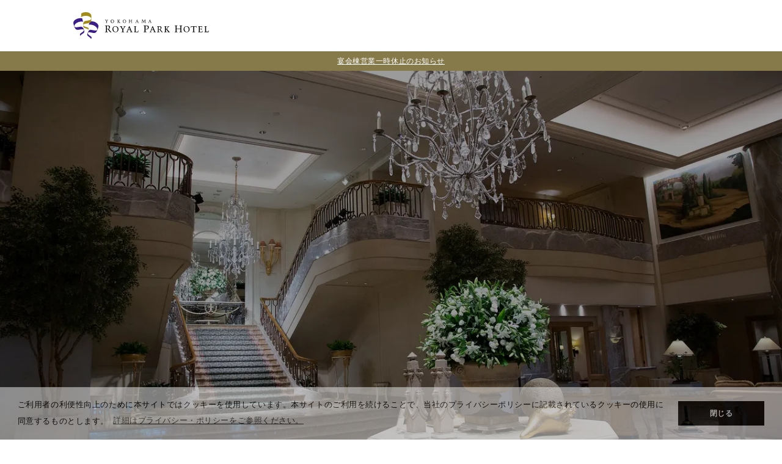

--- FILE ---
content_type: text/html
request_url: https://www.yrph.com/wedding/
body_size: 36443
content:
<!DOCTYPE html><html lang="ja"><head><meta charSet="utf-8"/><meta http-equiv="x-ua-compatible" content="ie=edge"/><meta name="viewport" content="width=device-width, initial-scale=1, shrink-to-fit=no"/><meta data-react-helmet="true" name="format-detection" content="telephone=no"/><meta data-react-helmet="true" name="description" content="横浜ロイヤルパークホテルウエディング公式サイト。横浜ランドマークタワー最上階70階のスカイバンケットから絶景の街並みを一望できる
パーティやクラシカルチャペルでの挙式、シャンデリア煌めく大階段での写真撮影など、非日常感溢れる空間で1日を過ごして"/><meta data-react-helmet="true" property="og:site_name" content="【公式】横浜ロイヤルパークホテル ウェディング  - みなとみらい・桜木町の結婚式場"/><meta data-react-helmet="true" property="og:title" content="【公式】横浜ロイヤルパークホテル ウェディング  - みなとみらい・桜木町の結婚式場"/><meta data-react-helmet="true" property="og:description" content="横浜ロイヤルパークホテルウエディング公式サイト。横浜ランドマークタワー最上階70階のスカイバンケットから絶景の街並みを一望できる
パーティやクラシカルチャペルでの挙式、シャンデリア煌めく大階段での写真撮影など、非日常感溢れる空間で1日を過ごして"/><meta data-react-helmet="true" property="og:type" content="website"/><meta data-react-helmet="true" property="og:url" content="https://www.yrph.com/wedding/"/><meta data-react-helmet="true" property="og:image" content="https://www.yrph.com/wedding/assets/images/common/ogimage.png"/><meta data-react-helmet="true" property="og:locale" content="ja_JP"/><meta data-react-helmet="true" name="twitter:card" content="summary"/><meta data-react-helmet="true" name="facebook-domain-verification" content="ywer7vu4miszfn2iulck2nu0qip6fm"/><meta data-react-helmet="true" name="thumbnail" content="https://www.yrph.com/wedding/assets/images/common/thumbnail_yrph-wedding.png"/><style data-href="/wedding/styles.d000ad37752fcefe14c7.css" data-identity="gatsby-global-css">@charset "UTF-8";blockquote,dd,dl,dt,fieldset,figure,form,h1,h2,h3,h4,h5,h6,input,li,ol,p,pre,textarea,ul{margin:0;padding:0}table{border-collapse:collapse;border-spacing:0}address,caption,cite,code,dfn,em,th,var{font-style:normal;font-weight:500}h1,h2,h3,h4,h5,h6{font-size:100%;font-weight:500}fieldset,img{border:0;vertical-align:top}ol,ul{list-style:none}q:after,q:before{content:" "}abbr,acronym{border:0}a:hover{cursor:pointer}a:active,a:focus{outline:none}dd img,dt img,li img{vertical-align:top}article,aside,canvas,details,figcaption,figure,footer,header,hgroup,menu,nav,section,summary{display:block}select{-webkit-appearance:none;appearance:none;background:none transparent;border:0;font-size:inherit;margin:0;padding:0;vertical-align:middle}select::-ms-expand{display:none}input[type=number]::-webkit-inner-spin-button,input[type=number]::-webkit-outer-spin-button{-webkit-appearance:none;margin:0}input[type=number]{-moz-appearance:textfield}@font-face{font-display:block;font-family:icomoon;font-style:normal;font-weight:400;src:url([data-uri]);src:url([data-uri]#iefix) format("embedded-opentype"),url([data-uri]) format("truetype"),url([data-uri]) format("woff"),url(/wedding/static/icomoon-fc10dc7335f94bf469423a0ec9e7775b.svg#icomoon) format("svg")}[class*=" icon-"],[class^=icon-]{speak:never;-webkit-font-smoothing:antialiased;-moz-osx-font-smoothing:grayscale;font-family:icomoon!important;font-style:normal;font-variant:normal;font-weight:400;line-height:1;text-transform:none}[class*=" icon-"]:before,[class^=icon-]:before{color:currentColor;display:inline-block;text-decoration:none}.icon-calender:before{content:""}.icon-downArrow:before{content:""}.icon-plus:before{content:""}.icon-tel:before{content:""}.icon-heart:before{content:""}.icon-contact:before{content:""}.icon-instagram:before{content:""}.icon-circleArrow:before{content:""}.icon-arrow:before{content:""}.icon-document:before{content:""}.icon-blank:before{content:""}.icon-close:before{content:""}:root{--scroolBarWidth:100vw - 100%}html{font-size:62.5%;scroll-padding-top:94px}@media only screen and (max-width:768px){html{scroll-padding-top:64px}}*{box-sizing:border-box}body{-webkit-tap-highlight-color:rgba(0,0,0,0);-webkit-font-feature-settings:"palt";font-feature-settings:"palt";color:#867a4a;font-family:Noto Sans JP,sans-serif;font-size:1.4rem;font-weight:400;letter-spacing:.04em;line-height:2;margin:0;min-width:1040px;overflow-x:hidden;padding:0;word-break:break-all}@media only screen and (max-width:768px){body{-webkit-text-size-adjust:100%;-webkit-font-smoothing:antialiased;font-size:1.4rem;min-width:320px}}img{height:auto;max-width:100%}a[href^="tel:"]{color:#867a4a;cursor:default;text-decoration:none}a{color:#867a4a;text-decoration:underline;transition:.5s}a:hover{text-decoration:none}a img{-webkit-backface-visibility:hidden;backface-visibility:hidden;transition:all .5s}a:hover img{opacity:.7!important}figure{display:block}section>:last-child{margin-bottom:0!important}button{background-color:transparent;border:none;cursor:pointer;font-family:Noto Sans JP,sans-serif;font-weight:500;line-height:2;padding:0;text-align:left;transition:.5s}.wovn-lang-selector{display:none!important}.c_headingLv2{font-family:"Noto Serif JP",serif;font-size:3.2rem;font-weight:600;line-height:1.5;margin-bottom:55px;text-align:center}@media only screen and (max-width:768px){.c_headingLv2{font-size:2rem;text-align:left}}.c_headingLv3{font-family:"Noto Serif JP",serif;font-size:2rem;font-weight:600;line-height:2;margin-bottom:30px}@media only screen and (max-width:768px){.c_headingLv3{font-size:1.8rem;margin-bottom:20px}}.c_headingLv4{font-family:"Noto Serif JP",serif;font-size:1.6rem;font-weight:500;line-height:1.5;margin-bottom:20px}.c_headingLv5{font-size:1.6rem;font-weight:700;font-weight:500;line-height:1.625;margin-bottom:10px}@media only screen and (max-width:768px){.c_headingLv5{text-align:left}}.c_headingLv6{font-size:1.6rem}.c_headingLv6,.c_headingLv7{font-weight:500;line-height:1.5;margin-bottom:20px;text-align:center}.c_headingLv7{font-size:1.4rem}.c_smallHeading{font-size:1.6rem;font-weight:700;line-height:1.5;margin-bottom:20px;text-align:center}.c_articleHeadingLv3{font-family:"Noto Serif JP",serif;font-size:2.4rem;font-weight:500;line-height:1.5;margin-bottom:20px}@media only screen and (max-width:768px){.c_articleHeadingLv3{font-size:2rem}}.c_articleHeadingLv4{font-family:"Noto Serif JP",serif;font-size:2rem;font-weight:500;line-height:1.5;margin-bottom:20px;padding-top:12px;position:relative}@media only screen and (max-width:768px){.c_articleHeadingLv4{font-size:1.6rem}}.c_articleHeadingLv4:before{background:currentColor;content:" ";height:1px;left:0;position:absolute;top:0;width:40px}.c_articleHeadingLv5{font-family:"Noto Serif JP",serif;font-size:1.6rem;font-weight:500;line-height:1.5;margin-bottom:20px}@media only screen and (max-width:768px){.c_articleHeadingLv5{font-size:1.4rem}}.c_articleHeadingLv6{font-size:1.4rem;font-weight:500;line-height:1.5;margin-bottom:20px}.c_articleHeadingLv6,.c_sectLead{font-family:"Noto Serif JP",serif}.c_sectLead{line-height:2.2857142857;margin-bottom:60px;text-align:center}@media only screen and (max-width:768px){.c_sectLead{margin-bottom:40px;text-align:left}}.c_sectLead02{margin-bottom:60px;text-align:center}@media only screen and (max-width:768px){.c_sectLead02{margin-bottom:40px;text-align:left}}.c_enclosureText{background:#fff;border:1px solid #867a4a;color:#867a4a;padding:25px}.c_attentionText{color:#f4f1e4;font-size:2.4rem;font-weight:700;margin-bottom:40px;text-align:center}@media only screen and (max-width:768px){.c_attentionText{font-size:1.6rem}}.c_btn{align-items:center;background:#867a4a;border:1px solid #867a4a;border-radius:2px;border-radius:30px;color:#fff;display:inline-flex;font-weight:700;justify-content:center;line-height:1.5;min-height:44px;min-width:240px;padding:5px 11px;position:relative;text-align:center;text-decoration:none}.c_btn i{font-size:2rem;position:absolute;right:20px;top:50%;-webkit-transform:translateY(-50%);transform:translateY(-50%)}.c_btn i:before{color:currentColor}.c_btn.c_btn__unique{display:table;line-height:1.3;margin:0 auto;padding:15px 40px;text-align:center;width:auto}.c_btn:hover{opacity:.7}.c_btn__borderTheme{background-color:transparent;color:#867a4a}.c_btn__reverse{flex-direction:row-reverse}.c_btn__reverse i{margin-left:0;margin-right:6px}.c_btn__small{min-width:233.75px}@media only screen and (max-width:768px){.c_btn__small{min-width:100%}}.c_btn:disabled{background:#e2e2e2;border:1px solid #e2e2e2}.c_btn .icon-heart{left:20px;right:auto}.c_utilityBtn{border:1px solid;border-radius:22px;cursor:pointer;display:inline-flex;font-size:1.2rem;line-height:1.5;padding:3px 11px;text-decoration:none}.c_utilityBtn.is_active{background:#867a4a;border:1px solid #867a4a;color:#fff}.c_utilityBtn:hover{opacity:.7}.c_label{background:#58544f;border-radius:4px;color:#fff;display:inline-block;font-size:1.2rem;font-weight:500;line-height:1.4166666667;padding:3px 8px}.c_linkText{text-decoration:none;vertical-align:middle}.c_linkText i{margin-left:4px}.c_linkText i:before{color:currentColor}.c_linkText.c_linkText__black{color:#867a4a}.c_circleList>:last-child{margin-bottom:0!important}.c_circleList li{margin-bottom:5px;padding-left:1em;position:relative}.c_circleList li:before{content:"・";left:0;position:absolute;top:0}.c_noteList>:last-child{margin-bottom:0!important}.c_noteList li{font-size:1.2rem;padding-left:1em;text-indent:-1em}.c_noteList li:before{content:"※"}.c_numberNoteList>:last-child{margin-bottom:0!important}.c_numberNoteList li{counter-increment:number;font-size:1.2rem;padding-left:2em;text-indent:-2em}.c_numberNoteList li:before{content:"※" counter(number)}.c_fixedTable{text-align:center;width:100%}.c_fixedTable tr{border-left:1px solid #676767;border-top:1px solid #676767}.c_fixedTable th{background:#e2e2e2}.c_fixedTable td,.c_fixedTable th{border-bottom:1px solid #676767;border-right:1px solid #676767;padding:8px 10px}.c_roupeImg{cursor:pointer;display:block;overflow:hidden;position:relative}.c_roupeImg:hover img{-webkit-transform:scale(1.1);transform:scale(1.1)}.c_roupeImg img{transition:.5s;width:100%}.c_roupeImg .icon-roupe{bottom:14px;font-size:2.4rem;position:absolute;right:14px}.c_tabBtnList{border-bottom:1px solid #58544f;display:flex;justify-content:center}.c_tabBtnListWrapper{margin:0 0 40px}@media only screen and (max-width:768px){.c_tabBtnListWrapper{margin:0 0 30px;overflow:auto}}.c_tabBtnList>li{width:160px}@media only screen and (max-width:768px){.c_tabBtnList>li{width:100%}}.c_tabBtnList>li a{display:block;line-height:1.5;padding-bottom:5px;position:relative;text-align:center;text-decoration:none}.c_tabBtnList>li a>*{display:block}.c_tabBtnList>li a .ja{font-family:"Noto Serif JP",serif;font-size:1.8rem;font-weight:500}@media only screen and (max-width:768px){.c_tabBtnList>li a .ja{font-size:1.6rem}}.c_tabBtnList>li a .en{color:#6a6965;font-family:Cinzel,serif}@media only screen and (max-width:768px){.c_tabBtnList>li a .en{font-size:1.2rem}}.c_tabBtnList>li a.is_active:before{background:#6a6965;bottom:-1.5px;content:" ";height:3px;left:0;position:absolute;width:100%}.c_tab>:last-child{margin-bottom:0!important}.c_modal{background:rgba(0,0,0,.8);display:flex;flex-direction:column;height:100%;justify-content:center;left:0;opacity:0;overflow:auto;pointer-events:none;position:fixed;top:0;transition:.5s;visibility:hidden;width:100%;z-index:10000}@media only screen and (max-width:768px){.c_modal{display:block;padding:100px 20px}}.c_modal.is_open{opacity:1;pointer-events:auto;visibility:visible}.c_modal_close{bottom:calc(100% + 20px);color:#fff;font-size:4.4rem;line-height:1;position:absolute;right:0;z-index:10}.c_modal_inner{background:#38362f;margin:0 auto;max-width:1040px;padding:80px 0}.c_modal_body,.c_modal_inner{position:relative}@media only screen and (max-width:768px){.c_modal_body{padding-bottom:80px;padding-top:80px}}.c_demicalList{list-style-type:decimal;margin-left:1em}.c_autoSlider{margin:0 calc(50% - 50vw + 9px)}@media only screen and (max-width:768px){.c_autoSlider{margin:0 -25px}}.c_autoSlider .slick-slide>*{margin-right:24px}.c_cmsList{-webkit-column-gap:40px;column-gap:40px;display:flex;flex-wrap:wrap;row-gap:10px}@media only screen and (max-width:768px){.c_cmsList{-webkit-column-gap:20px;column-gap:20px}}.c_cmsList>li{padding-left:1em;position:relative;width:calc(33.33333% - 26.66667px)}.c_cmsList>li:before{content:"・";left:0;position:absolute;top:0}@media only screen and (max-width:768px){.c_cmsList>li{width:calc(50% - 10px)}}.c_cmsMedia{align-items:center;display:flex;gap:50px}@media only screen and (max-width:768px){.c_cmsMedia{align-items:flex-start;gap:24px}}.c_cmsMedia .imgWrapper{width:200px}@media only screen and (max-width:768px){.c_cmsMedia .imgWrapper{width:140px}}.c_cmsMedia .body{flex:1 1}.c_cmsMedia .title{font-size:1.4rem;margin-bottom:10px}@media only screen and (max-width:768px){.c_cmsMedia .title{margin-bottom:15px}}.c_cmsMedia .text{font-size:1.2rem}.c_articleHeading02{margin-bottom:60px}.c_articleHeading02 .title{font-family:"Noto Serif JP",serif;font-size:2.4rem;line-height:1.5;margin-bottom:20px;padding-bottom:20px;position:relative}@media only screen and (max-width:768px){.c_articleHeading02 .title{font-size:2rem}}.c_articleHeading02 .title:before{background:currentColor;bottom:0;content:" ";height:1px;left:0;position:absolute;width:40px}.c_articleHeading02 p{display:flex}.c_articleHeading02 p span{flex-grow:auto}.c_articleHeading02 .info{display:flex;gap:40px}@media only screen and (max-width:768px){.c_articleHeading02 .info{flex-direction:column;gap:5px}}.c_articleHeading02 .info span+span:before{content:"/"}.wysiwyg ul li{padding-left:1em;position:relative}.wysiwyg ul li:before{content:"・";left:0;position:absolute;top:0}.wysiwyg strong{font-weight:700}.l_container{padding-top:94px}@media only screen and (max-width:768px){.l_container{padding-top:64px}}.l_wrap{margin-left:auto;margin-right:auto;position:relative;width:1040px}@media only screen and (max-width:768px){.l_wrap{padding-left:25px;padding-right:25px;width:100%}}.l_wrap>:last-child{margin-bottom:0!important}.l_wrap>:first-child{margin-top:0!important}.l_wrap.l_wrap__small{width:800px}@media only screen and (max-width:768px){.l_wrap.l_wrap__small{width:100%}}.l_topSect{padding:120px 0}.l_topSect>:last-child{margin-bottom:0!important}@media only screen and (max-width:768px){.l_topSect{padding:90px 0}}.l_sect{padding:90px 0}.l_sect>:last-child{margin-bottom:0!important}@media only screen and (max-width:768px){.l_sect{padding:60px 0}}.l_sect02{padding:80px 0}.l_sect02>:last-child{margin-bottom:0!important}.l_sect03{padding:60px 0}.l_sect03>:last-child{margin-bottom:0!important}.l_sect04{padding:40px 0}.l_borderSect>:last-child,.l_sect04>:last-child{margin-bottom:0!important}.l_borderSect+.l_borderSect{border-top:1px solid #676767;margin-top:80px;padding-top:80px}.u_fwb{font-weight:700!important}.u_tal{text-align:left!important}.u_tac{text-align:center!important}.u_tar{text-align:right!important}.u_underline{text-decoration:underline!important}@media only screen and (min-width:769px){.u_tal_pc{text-align:left!important}.u_tac_pc{text-align:center!important}.u_tar_pc{text-align:right!important}}@media only screen and (max-width:768px){.u_tal_sp{text-align:left!important}.u_tac_sp{text-align:center!important}.u_tar_sp{text-align:right!important}}.u_centerring{margin-left:auto;margin-right:auto}@media only screen and (max-width:768px){.u_spFull{margin-left:-25px;margin-right:-25px}}.u_referenceMark{display:inline-block;padding-left:1em;text-indent:-1em}.u_referenceMark:before{content:"※"}.u_hoverLine{text-decoration:none!important}.u_hoverLine:hover{text-decoration:underline!important}.u_fs12{font-size:1.2rem!important}.u_fs16{font-size:1.6rem!important}.u_colorBase{color:#867a4a!important}.u_colorWhite{color:#fff!important}.u_colorTheme{color:#867a4a!important}.u_colorGray{color:#58544f!important}.u_bgTheme{background-color:#867a4a!important}.u_bgWhite{background-color:#fff!important}.u_bgAccent{background-color:#f4f1e4!important}.u_bgGray{background-color:#58544f!important}.u_bgFlameLeft{position:relative}.u_bgFlameLeft:before{left:-250px;top:-220px}@media only screen and (max-width:768px){.u_bgFlameLeft:before{left:auto;right:-100px;top:250px}}.u_bgFlameRight{position:relative}.u_bgFlameRight:before{right:-250px;top:-220px}@media only screen and (max-width:768px){.u_bgFlameRight:before{left:-100px;right:auto;top:250px}}.u_nmt50{margin-top:-50px!important}.u_mbExLarge{margin-bottom:120px!important}@media only screen and (max-width:768px){.u_mbExLarge{margin-bottom:90px!important}}.u_mbLarge{margin-bottom:90px!important}@media only screen and (max-width:768px){.u_mbLarge{margin-bottom:60px!important}}.u_mbMedium{margin-bottom:60px!important}.u_mbSmall{margin-bottom:40px!important}.u_mtExLarge{margin-top:120px!important}.u_mtLarge{margin-top:80px!important}.u_mtMedium{margin-top:60px!important}.u_mtSmall{margin-top:40px!important}.u_mb0{margin-bottom:0!important}.u_mb5{margin-bottom:5px!important}.u_mb10{margin-bottom:10px!important}.u_mb15{margin-bottom:15px!important}.u_mb20{margin-bottom:20px!important}.u_mb25{margin-bottom:25px!important}.u_mb30{margin-bottom:30px!important}.u_mb35{margin-bottom:35px!important}.u_mb40{margin-bottom:40px!important}.u_mb45{margin-bottom:45px!important}.u_mb50{margin-bottom:50px!important}.u_mb55{margin-bottom:55px!important}.u_mb60{margin-bottom:60px!important}.u_mb65{margin-bottom:65px!important}.u_mb70{margin-bottom:70px!important}.u_mb75{margin-bottom:75px!important}.u_mb80{margin-bottom:80px!important}.u_mb85{margin-bottom:85px!important}.u_mb90{margin-bottom:90px!important}.u_mb95{margin-bottom:95px!important}.u_mb100{margin-bottom:100px!important}@media only screen and (min-width:769px){.u_mb0_pc{margin-bottom:0!important}.u_mb5_pc{margin-bottom:5px!important}.u_mb10_pc{margin-bottom:10px!important}.u_mb15_pc{margin-bottom:15px!important}.u_mb20_pc{margin-bottom:20px!important}.u_mb25_pc{margin-bottom:25px!important}.u_mb30_pc{margin-bottom:30px!important}.u_mb35_pc{margin-bottom:35px!important}.u_mb40_pc{margin-bottom:40px!important}.u_mb45_pc{margin-bottom:45px!important}.u_mb50_pc{margin-bottom:50px!important}.u_mb55_pc{margin-bottom:55px!important}.u_mb60_pc{margin-bottom:60px!important}.u_mb65_pc{margin-bottom:65px!important}.u_mb70_pc{margin-bottom:70px!important}.u_mb75_pc{margin-bottom:75px!important}.u_mb80_pc{margin-bottom:80px!important}.u_mb85_pc{margin-bottom:85px!important}.u_mb90_pc{margin-bottom:90px!important}.u_mb95_pc{margin-bottom:95px!important}.u_mb100_pc{margin-bottom:100px!important}}@media only screen and (max-width:768px){.u_mb0_sp{margin-bottom:0!important}.u_mb5_sp{margin-bottom:5px!important}.u_mb10_sp{margin-bottom:10px!important}.u_mb15_sp{margin-bottom:15px!important}.u_mb20_sp{margin-bottom:20px!important}.u_mb25_sp{margin-bottom:25px!important}.u_mb30_sp{margin-bottom:30px!important}.u_mb35_sp{margin-bottom:35px!important}.u_mb40_sp{margin-bottom:40px!important}.u_mb45_sp{margin-bottom:45px!important}.u_mb50_sp{margin-bottom:50px!important}.u_mb55_sp{margin-bottom:55px!important}.u_mb60_sp{margin-bottom:60px!important}.u_mb65_sp{margin-bottom:65px!important}.u_mb70_sp{margin-bottom:70px!important}.u_mb75_sp{margin-bottom:75px!important}.u_mb80_sp{margin-bottom:80px!important}.u_mb85_sp{margin-bottom:85px!important}.u_mb90_sp{margin-bottom:90px!important}.u_mb95_sp{margin-bottom:95px!important}.u_mb100_sp{margin-bottom:100px!important}}.u_mt0{margin-top:0!important}.u_mt5{margin-top:5px!important}.u_mt10{margin-top:10px!important}.u_mt15{margin-top:15px!important}.u_mt20{margin-top:20px!important}.u_mt25{margin-top:25px!important}.u_mt30{margin-top:30px!important}.u_mt35{margin-top:35px!important}.u_mt40{margin-top:40px!important}.u_mt45{margin-top:45px!important}.u_mt50{margin-top:50px!important}.u_mt55{margin-top:55px!important}.u_mt60{margin-top:60px!important}.u_mt65{margin-top:65px!important}.u_mt70{margin-top:70px!important}.u_mt75{margin-top:75px!important}.u_mt80{margin-top:80px!important}.u_mt85{margin-top:85px!important}.u_mt90{margin-top:90px!important}.u_mt95{margin-top:95px!important}.u_mt100{margin-top:100px!important}@media only screen and (min-width:769px){.u_mt0_pc{margin-top:0!important}.u_mt5_pc{margin-top:5px!important}.u_mt10_pc{margin-top:10px!important}.u_mt15_pc{margin-top:15px!important}.u_mt20_pc{margin-top:20px!important}.u_mt25_pc{margin-top:25px!important}.u_mt30_pc{margin-top:30px!important}.u_mt35_pc{margin-top:35px!important}.u_mt40_pc{margin-top:40px!important}.u_mt45_pc{margin-top:45px!important}.u_mt50_pc{margin-top:50px!important}.u_mt55_pc{margin-top:55px!important}.u_mt60_pc{margin-top:60px!important}.u_mt65_pc{margin-top:65px!important}.u_mt70_pc{margin-top:70px!important}.u_mt75_pc{margin-top:75px!important}.u_mt80_pc{margin-top:80px!important}.u_mt85_pc{margin-top:85px!important}.u_mt90_pc{margin-top:90px!important}.u_mt95_pc{margin-top:95px!important}.u_mt100_pc{margin-top:100px!important}}@media only screen and (max-width:768px){.u_mt0_sp{margin-top:0!important}.u_mt5_sp{margin-top:5px!important}.u_mt10_sp{margin-top:10px!important}.u_mt15_sp{margin-top:15px!important}.u_mt20_sp{margin-top:20px!important}.u_mt25_sp{margin-top:25px!important}.u_mt30_sp{margin-top:30px!important}.u_mt35_sp{margin-top:35px!important}.u_mt40_sp{margin-top:40px!important}.u_mt45_sp{margin-top:45px!important}.u_mt50_sp{margin-top:50px!important}.u_mt55_sp{margin-top:55px!important}.u_mt60_sp{margin-top:60px!important}.u_mt65_sp{margin-top:65px!important}.u_mt70_sp{margin-top:70px!important}.u_mt75_sp{margin-top:75px!important}.u_mt80_sp{margin-top:80px!important}.u_mt85_sp{margin-top:85px!important}.u_mt90_sp{margin-top:90px!important}.u_mt95_sp{margin-top:95px!important}.u_mt100_sp{margin-top:100px!important}.u_mb120_sp{margin-bottom:120px!important}}.u_ptExLarge{padding-top:120px!important}@media only screen and (max-width:768px){.u_ptExLarge{padding-top:100px!important}}.u_pt30{padding-top:30px!important}.u_pt40{padding-top:40px!important}.u_pb60{padding-bottom:60px!important}.u_pt60{padding-top:60px!important}.u_pt70{padding-top:70px!important}.u_pt80{padding-top:80px!important}.u_pt90{padding-top:90px!important}.u_pt100{padding-top:100px!important}.u_pt120{padding-top:120px!important}.u_pt200{padding-top:200px!important}.u_pb80{padding-bottom:80px!important}.u_pb100{padding-bottom:100px!important}.u_pb120{padding-bottom:120px!important}.u_pb0{padding-bottom:0!important}@media only screen and (min-width:769px){.u_pb0_pc{padding-bottom:0!important}}@media only screen and (max-width:768px){.u_pb0_sp{padding-bottom:0!important}.u_pb20_sp{padding-bottom:20px!important}.u_pb40_sp{padding-bottom:40px!important}.u_pb50_sp{padding-bottom:50px!important}.u_pb60_sp{padding-bottom:60px!important}.u_pt40_sp{padding-top:40px!important}.u_pt60_sp{padding-top:60px!important}}.u_pt0{padding-top:0!important}@media only screen and (min-width:769px){.u_pt0_pc{padding-top:0!important}}@media only screen and (max-width:768px){.u_pt0_sp{padding-top:0!important}.u_pc{display:none!important}}@media only screen and (min-width:769px){.u_sp{display:none!important}}.slick-slider{-webkit-touch-callout:none;-webkit-tap-highlight-color:rgba(0,0,0,0);box-sizing:border-box;touch-action:pan-y;-webkit-user-select:none;user-select:none}.slick-list,.slick-slider{display:block;position:relative}.slick-list{margin:0;overflow:hidden;padding:0}.slick-list:focus{outline:none}.slick-list.dragging{cursor:pointer;cursor:hand}.slick-slider .slick-list,.slick-slider .slick-track{-webkit-transform:translateZ(0);transform:translateZ(0)}.slick-track{display:block;left:0;position:relative;top:0}.slick-track:after,.slick-track:before{content:"";display:table}.slick-track:after{clear:both}.slick-loading .slick-track{visibility:hidden}.slick-slide{display:none;float:left;height:100%;min-height:1px}[dir=rtl] .slick-slide{float:right}.slick-slide img{display:block}.slick-slide.slick-loading img{display:none}.slick-slide.dragging img{pointer-events:none}.slick-initialized .slick-slide{display:block}.slick-loading .slick-slide{visibility:hidden}.slick-vertical .slick-slide{border:1px solid transparent;display:block;height:auto}.slick-arrow.slick-hidden{display:none}@-webkit-keyframes closeWindow{0%{opacity:1}to{opacity:0}}@keyframes closeWindow{0%{opacity:1}to{opacity:0}}.ril__outer{-ms-content-zooming:none;-ms-touch-select:none;background-color:rgba(0,0,0,.85);bottom:0;height:100%;left:0;outline:none;right:0;top:0;touch-action:none;-ms-user-select:none;width:100%;z-index:1000}.ril__outerClosing{opacity:0}.ril__image,.ril__imageNext,.ril__imagePrev,.ril__inner{bottom:0;left:0;position:absolute;right:0;top:0}.ril__image,.ril__imageNext,.ril__imagePrev{-ms-content-zooming:none;-ms-touch-select:none;margin:auto;max-width:none;touch-action:none;-ms-user-select:none}.ril__imageDiscourager{background-position:50%;background-repeat:no-repeat;background-size:contain}.ril__navButtons{border:none;bottom:0;cursor:pointer;height:34px;margin:auto;opacity:.7;padding:40px 30px;position:absolute;top:0;width:20px}.ril__navButtons:hover{opacity:1}.ril__navButtons:active{opacity:.7}.ril__navButtonPrev{background:rgba(0,0,0,.2) url("[data-uri]") no-repeat 50%;left:0}.ril__navButtonNext{background:rgba(0,0,0,.2) url("[data-uri]") no-repeat 50%;right:0}.ril__downloadBlocker{background-image:url("[data-uri]");background-size:cover;bottom:0;left:0;position:absolute;right:0;top:0}.ril__caption,.ril__toolbar{background-color:rgba(0,0,0,.5);display:flex;justify-content:space-between;left:0;position:absolute;right:0}.ril__caption{bottom:0;max-height:150px;overflow:auto}.ril__captionContent{color:#fff;padding:10px 20px}.ril__toolbar{height:50px;top:0}.ril__toolbarSide{height:50px;margin:0}.ril__toolbarLeftSide{flex:0 1 auto;overflow:hidden;padding-left:20px;padding-right:0;text-overflow:ellipsis}.ril__toolbarRightSide{flex:0 0 auto;padding-left:0;padding-right:20px}.ril__toolbarItem{color:#fff;display:inline-block;font-size:120%;line-height:50px;max-width:100%;overflow:hidden;padding:0;text-overflow:ellipsis;white-space:nowrap}.ril__toolbarItemChild{vertical-align:middle}.ril__builtinButton{border:none;cursor:pointer;height:35px;opacity:.7;width:40px}.ril__builtinButton:hover{opacity:1}.ril__builtinButton:active{outline:none}.ril__builtinButtonDisabled{cursor:default;opacity:.5}.ril__builtinButtonDisabled:hover{opacity:.5}.ril__closeButton{background:url("[data-uri]") no-repeat 50%}.ril__zoomInButton{background:url("[data-uri]") no-repeat 50%}.ril__zoomOutButton{background:url("[data-uri]") no-repeat 50%}.ril__outerAnimating{-webkit-animation-name:closeWindow;animation-name:closeWindow}@-webkit-keyframes pointFade{0%,19.999%,to{opacity:0}20%{opacity:1}}@keyframes pointFade{0%,19.999%,to{opacity:0}20%{opacity:1}}.ril__loadingCircle{height:60px;position:relative;width:60px}.ril__loadingCirclePoint{height:100%;left:0;position:absolute;top:0;width:100%}.ril__loadingCirclePoint:before{-webkit-animation:pointFade .8s ease-in-out infinite both;animation:pointFade .8s ease-in-out infinite both;background-color:#fff;border-radius:30%;content:"";display:block;height:30%;margin:0 auto;width:11%}.ril__loadingCirclePoint:first-of-type{-webkit-transform:rotate(0deg);transform:rotate(0deg)}.ril__loadingCirclePoint:first-of-type:before,.ril__loadingCirclePoint:nth-of-type(7):before{-webkit-animation-delay:-.8s;animation-delay:-.8s}.ril__loadingCirclePoint:nth-of-type(2){-webkit-transform:rotate(30deg);transform:rotate(30deg)}.ril__loadingCirclePoint:nth-of-type(8){-webkit-transform:rotate(210deg);transform:rotate(210deg)}.ril__loadingCirclePoint:nth-of-type(2):before,.ril__loadingCirclePoint:nth-of-type(8):before{-webkit-animation-delay:-666ms;animation-delay:-666ms}.ril__loadingCirclePoint:nth-of-type(3){-webkit-transform:rotate(60deg);transform:rotate(60deg)}.ril__loadingCirclePoint:nth-of-type(9){-webkit-transform:rotate(240deg);transform:rotate(240deg)}.ril__loadingCirclePoint:nth-of-type(3):before,.ril__loadingCirclePoint:nth-of-type(9):before{-webkit-animation-delay:-533ms;animation-delay:-533ms}.ril__loadingCirclePoint:nth-of-type(4){-webkit-transform:rotate(90deg);transform:rotate(90deg)}.ril__loadingCirclePoint:nth-of-type(10){-webkit-transform:rotate(270deg);transform:rotate(270deg)}.ril__loadingCirclePoint:nth-of-type(10):before,.ril__loadingCirclePoint:nth-of-type(4):before{-webkit-animation-delay:-.4s;animation-delay:-.4s}.ril__loadingCirclePoint:nth-of-type(5){-webkit-transform:rotate(120deg);transform:rotate(120deg)}.ril__loadingCirclePoint:nth-of-type(11){-webkit-transform:rotate(300deg);transform:rotate(300deg)}.ril__loadingCirclePoint:nth-of-type(11):before,.ril__loadingCirclePoint:nth-of-type(5):before{-webkit-animation-delay:-266ms;animation-delay:-266ms}.ril__loadingCirclePoint:nth-of-type(6){-webkit-transform:rotate(150deg);transform:rotate(150deg)}.ril__loadingCirclePoint:nth-of-type(12){-webkit-transform:rotate(330deg);transform:rotate(330deg)}.ril__loadingCirclePoint:nth-of-type(12):before,.ril__loadingCirclePoint:nth-of-type(6):before{-webkit-animation-delay:-133ms;animation-delay:-133ms}.ril__loadingCirclePoint:nth-of-type(7){-webkit-transform:rotate(180deg);transform:rotate(180deg)}.ril__loadingCirclePoint:nth-of-type(13){-webkit-transform:rotate(1turn);transform:rotate(1turn)}.ril__loadingCirclePoint:nth-of-type(13):before,.ril__loadingCirclePoint:nth-of-type(7):before{-webkit-animation-delay:0ms;animation-delay:0ms}.ril__loadingContainer{bottom:0;left:0;position:absolute;right:0;top:0}.ril__imageNext .ril__loadingContainer,.ril__imagePrev .ril__loadingContainer{display:none}.ril__errorContainer{align-items:center;bottom:0;color:#fff;display:flex;justify-content:center;left:0;position:absolute;right:0;top:0}.ril__imageNext .ril__errorContainer,.ril__imagePrev .ril__errorContainer{display:none}.ril__loadingContainer__icon{color:#fff;left:50%;position:absolute;top:50%;-webkit-transform:translateX(-50%) translateY(-50%);transform:translateX(-50%) translateY(-50%)}.react-datepicker__month-read-view--down-arrow,.react-datepicker__month-year-read-view--down-arrow,.react-datepicker__navigation-icon:before,.react-datepicker__year-read-view--down-arrow{border-color:#ccc;border-style:solid;border-width:3px 3px 0 0;content:"";display:block;height:9px;position:absolute;top:6px;width:9px}.react-datepicker-popper[data-placement^=bottom] .react-datepicker__triangle,.react-datepicker-popper[data-placement^=top] .react-datepicker__triangle{margin-left:-4px;position:absolute;width:0}.react-datepicker-popper[data-placement^=bottom] .react-datepicker__triangle:after,.react-datepicker-popper[data-placement^=bottom] .react-datepicker__triangle:before,.react-datepicker-popper[data-placement^=top] .react-datepicker__triangle:after,.react-datepicker-popper[data-placement^=top] .react-datepicker__triangle:before{border:8px solid transparent;box-sizing:content-box;content:"";height:0;left:-8px;position:absolute;width:1px;z-index:-1}.react-datepicker-popper[data-placement^=bottom] .react-datepicker__triangle:before,.react-datepicker-popper[data-placement^=top] .react-datepicker__triangle:before{border-bottom-color:#aeaeae}.react-datepicker-popper[data-placement^=bottom] .react-datepicker__triangle{margin-top:-8px;top:0}.react-datepicker-popper[data-placement^=bottom] .react-datepicker__triangle:after,.react-datepicker-popper[data-placement^=bottom] .react-datepicker__triangle:before{border-bottom-color:#f0f0f0;border-top:none}.react-datepicker-popper[data-placement^=bottom] .react-datepicker__triangle:after{top:0}.react-datepicker-popper[data-placement^=bottom] .react-datepicker__triangle:before{border-bottom-color:#aeaeae;top:-1px}.react-datepicker-popper[data-placement^=top] .react-datepicker__triangle{bottom:0;margin-bottom:-8px}.react-datepicker-popper[data-placement^=top] .react-datepicker__triangle:after,.react-datepicker-popper[data-placement^=top] .react-datepicker__triangle:before{border-bottom:none;border-top-color:#fff}.react-datepicker-popper[data-placement^=top] .react-datepicker__triangle:after{bottom:0}.react-datepicker-popper[data-placement^=top] .react-datepicker__triangle:before{border-top-color:#aeaeae;bottom:-1px}.react-datepicker-wrapper{border:0;display:inline-block;padding:0;width:100%}.react-datepicker{background-color:#fff;border:1px solid #aeaeae;border-radius:.3rem;color:#000;display:inline-block;font-family:Helvetica Neue,helvetica,arial,sans-serif;font-size:.8rem;position:relative}.react-datepicker--time-only .react-datepicker__triangle{left:35px}.react-datepicker--time-only .react-datepicker__time-container{border-left:0}.react-datepicker--time-only .react-datepicker__time,.react-datepicker--time-only .react-datepicker__time-box{border-bottom-left-radius:.3rem;border-bottom-right-radius:.3rem}.react-datepicker__triangle{left:50px;position:absolute}.react-datepicker-popper{z-index:1}.react-datepicker-popper[data-placement^=bottom]{padding-top:10px}.react-datepicker-popper[data-placement=bottom-end] .react-datepicker__triangle,.react-datepicker-popper[data-placement=top-end] .react-datepicker__triangle{left:auto;right:50px}.react-datepicker-popper[data-placement^=top]{padding-bottom:10px}.react-datepicker-popper[data-placement^=right]{padding-left:8px}.react-datepicker-popper[data-placement^=right] .react-datepicker__triangle{left:auto;right:42px}.react-datepicker-popper[data-placement^=left]{padding-right:8px}.react-datepicker-popper[data-placement^=left] .react-datepicker__triangle{left:42px;right:auto}.react-datepicker__header{background-color:#f0f0f0;border-bottom:1px solid #aeaeae;border-top-left-radius:.3rem;padding:8px 0;position:relative;text-align:center}.react-datepicker__header--time{padding-bottom:8px;padding-left:5px;padding-right:5px}.react-datepicker__header--time:not(.react-datepicker__header--time--only){border-top-left-radius:0}.react-datepicker__header:not(.react-datepicker__header--has-time-select){border-top-right-radius:.3rem}.react-datepicker__month-dropdown-container--scroll,.react-datepicker__month-dropdown-container--select,.react-datepicker__month-year-dropdown-container--scroll,.react-datepicker__month-year-dropdown-container--select,.react-datepicker__year-dropdown-container--scroll,.react-datepicker__year-dropdown-container--select{display:inline-block;margin:0 2px}.react-datepicker-time__header,.react-datepicker-year-header,.react-datepicker__current-month{color:#000;font-size:.944rem;font-weight:700;margin-top:0}.react-datepicker-time__header{overflow:hidden;text-overflow:ellipsis;white-space:nowrap}.react-datepicker__navigation{align-items:center;background:none;border:none;cursor:pointer;display:flex;height:32px;justify-content:center;overflow:hidden;padding:0;position:absolute;text-align:center;text-indent:-999em;top:2px;width:32px;z-index:1}.react-datepicker__navigation--previous{left:2px}.react-datepicker__navigation--next{right:2px}.react-datepicker__navigation--next--with-time:not(.react-datepicker__navigation--next--with-today-button){right:85px}.react-datepicker__navigation--years{display:block;margin-left:auto;margin-right:auto;position:relative;top:0}.react-datepicker__navigation--years-previous{top:4px}.react-datepicker__navigation--years-upcoming{top:-4px}.react-datepicker__navigation:hover :before{border-color:#a6a6a6}.react-datepicker__navigation-icon{font-size:20px;position:relative;top:-1px;width:0}.react-datepicker__navigation-icon--next{left:-2px}.react-datepicker__navigation-icon--next:before{left:-7px;-webkit-transform:rotate(45deg);transform:rotate(45deg)}.react-datepicker__navigation-icon--previous{right:-2px}.react-datepicker__navigation-icon--previous:before{right:-7px;-webkit-transform:rotate(225deg);transform:rotate(225deg)}.react-datepicker__month-container{float:left}.react-datepicker__year{margin:.4rem;text-align:center}.react-datepicker__year-wrapper{display:flex;flex-wrap:wrap;max-width:180px}.react-datepicker__year .react-datepicker__year-text{display:inline-block;margin:2px;width:4rem}.react-datepicker__month{margin:.4rem;text-align:center}.react-datepicker__month .react-datepicker__month-text,.react-datepicker__month .react-datepicker__quarter-text{display:inline-block;margin:2px;width:4rem}.react-datepicker__input-time-container{clear:both;float:left;margin:5px 0 10px 15px;text-align:left;width:100%}.react-datepicker__input-time-container .react-datepicker-time__caption,.react-datepicker__input-time-container .react-datepicker-time__input-container{display:inline-block}.react-datepicker__input-time-container .react-datepicker-time__input-container .react-datepicker-time__input{display:inline-block;margin-left:10px}.react-datepicker__input-time-container .react-datepicker-time__input-container .react-datepicker-time__input input{width:auto}.react-datepicker__input-time-container .react-datepicker-time__input-container .react-datepicker-time__input input[type=time]::-webkit-inner-spin-button,.react-datepicker__input-time-container .react-datepicker-time__input-container .react-datepicker-time__input input[type=time]::-webkit-outer-spin-button{-webkit-appearance:none;margin:0}.react-datepicker__input-time-container .react-datepicker-time__input-container .react-datepicker-time__input input[type=time]{-moz-appearance:textfield}.react-datepicker__input-time-container .react-datepicker-time__input-container .react-datepicker-time__delimiter{display:inline-block;margin-left:5px}.react-datepicker__time-container{border-left:1px solid #aeaeae;float:right;width:85px}.react-datepicker__time-container--with-today-button{border:1px solid #aeaeae;border-radius:.3rem;display:inline;position:absolute;right:-72px;top:0}.react-datepicker__time-container .react-datepicker__time{background:#fff;border-bottom-right-radius:.3rem;position:relative}.react-datepicker__time-container .react-datepicker__time .react-datepicker__time-box{border-bottom-right-radius:.3rem;margin:0 auto;overflow-x:hidden;text-align:center;width:85px}.react-datepicker__time-container .react-datepicker__time .react-datepicker__time-box ul.react-datepicker__time-list{box-sizing:content-box;height:calc(195px + .85rem);list-style:none;margin:0;overflow-y:scroll;padding-left:0;padding-right:0;width:100%}.react-datepicker__time-container .react-datepicker__time .react-datepicker__time-box ul.react-datepicker__time-list li.react-datepicker__time-list-item{height:30px;padding:5px 10px;white-space:nowrap}.react-datepicker__time-container .react-datepicker__time .react-datepicker__time-box ul.react-datepicker__time-list li.react-datepicker__time-list-item:hover{background-color:#f0f0f0;cursor:pointer}.react-datepicker__time-container .react-datepicker__time .react-datepicker__time-box ul.react-datepicker__time-list li.react-datepicker__time-list-item--selected{background-color:#216ba5;color:#fff;font-weight:700}.react-datepicker__time-container .react-datepicker__time .react-datepicker__time-box ul.react-datepicker__time-list li.react-datepicker__time-list-item--selected:hover{background-color:#216ba5}.react-datepicker__time-container .react-datepicker__time .react-datepicker__time-box ul.react-datepicker__time-list li.react-datepicker__time-list-item--disabled{color:#ccc}.react-datepicker__time-container .react-datepicker__time .react-datepicker__time-box ul.react-datepicker__time-list li.react-datepicker__time-list-item--disabled:hover{background-color:transparent;cursor:default}.react-datepicker__week-number{color:#ccc;display:inline-block;line-height:1.7rem;margin:.166rem;text-align:center;width:1.7rem}.react-datepicker__week-number.react-datepicker__week-number--clickable{cursor:pointer}.react-datepicker__week-number.react-datepicker__week-number--clickable:hover{background-color:#f0f0f0;border-radius:.3rem}.react-datepicker__day-names,.react-datepicker__week{white-space:nowrap}.react-datepicker__day-names{margin-bottom:-8px}.react-datepicker__day,.react-datepicker__day-name,.react-datepicker__time-name{color:#000;display:inline-block;line-height:1.7rem;margin:.166rem;text-align:center;width:1.7rem}.react-datepicker__month--in-range,.react-datepicker__month--in-selecting-range,.react-datepicker__month--selected,.react-datepicker__quarter--in-range,.react-datepicker__quarter--in-selecting-range,.react-datepicker__quarter--selected{background-color:#216ba5;border-radius:.3rem;color:#fff}.react-datepicker__month--in-range:hover,.react-datepicker__month--in-selecting-range:hover,.react-datepicker__month--selected:hover,.react-datepicker__quarter--in-range:hover,.react-datepicker__quarter--in-selecting-range:hover,.react-datepicker__quarter--selected:hover{background-color:#1d5d90}.react-datepicker__month--disabled,.react-datepicker__quarter--disabled{color:#ccc;pointer-events:none}.react-datepicker__month--disabled:hover,.react-datepicker__quarter--disabled:hover{background-color:transparent;cursor:default}.react-datepicker__day,.react-datepicker__month-text,.react-datepicker__quarter-text,.react-datepicker__year-text{cursor:pointer}.react-datepicker__day:hover,.react-datepicker__month-text:hover,.react-datepicker__quarter-text:hover,.react-datepicker__year-text:hover{background-color:#f0f0f0;border-radius:.3rem}.react-datepicker__day--today,.react-datepicker__month-text--today,.react-datepicker__quarter-text--today,.react-datepicker__year-text--today{font-weight:700}.react-datepicker__day--highlighted,.react-datepicker__month-text--highlighted,.react-datepicker__quarter-text--highlighted,.react-datepicker__year-text--highlighted{background-color:#3dcc4a;border-radius:.3rem;color:#fff}.react-datepicker__day--highlighted:hover,.react-datepicker__month-text--highlighted:hover,.react-datepicker__quarter-text--highlighted:hover,.react-datepicker__year-text--highlighted:hover{background-color:#32be3f}.react-datepicker__day--highlighted-custom-1,.react-datepicker__month-text--highlighted-custom-1,.react-datepicker__quarter-text--highlighted-custom-1,.react-datepicker__year-text--highlighted-custom-1{color:#f0f}.react-datepicker__day--highlighted-custom-2,.react-datepicker__month-text--highlighted-custom-2,.react-datepicker__quarter-text--highlighted-custom-2,.react-datepicker__year-text--highlighted-custom-2{color:green}.react-datepicker__day--in-range,.react-datepicker__day--in-selecting-range,.react-datepicker__day--selected,.react-datepicker__month-text--in-range,.react-datepicker__month-text--in-selecting-range,.react-datepicker__month-text--selected,.react-datepicker__quarter-text--in-range,.react-datepicker__quarter-text--in-selecting-range,.react-datepicker__quarter-text--selected,.react-datepicker__year-text--in-range,.react-datepicker__year-text--in-selecting-range,.react-datepicker__year-text--selected{background-color:#216ba5;border-radius:.3rem;color:#fff}.react-datepicker__day--in-range:hover,.react-datepicker__day--in-selecting-range:hover,.react-datepicker__day--selected:hover,.react-datepicker__month-text--in-range:hover,.react-datepicker__month-text--in-selecting-range:hover,.react-datepicker__month-text--selected:hover,.react-datepicker__quarter-text--in-range:hover,.react-datepicker__quarter-text--in-selecting-range:hover,.react-datepicker__quarter-text--selected:hover,.react-datepicker__year-text--in-range:hover,.react-datepicker__year-text--in-selecting-range:hover,.react-datepicker__year-text--selected:hover{background-color:#1d5d90}.react-datepicker__day--keyboard-selected,.react-datepicker__month-text--keyboard-selected,.react-datepicker__quarter-text--keyboard-selected,.react-datepicker__year-text--keyboard-selected{background-color:#2579ba;border-radius:.3rem;color:#fff}.react-datepicker__day--keyboard-selected:hover,.react-datepicker__month-text--keyboard-selected:hover,.react-datepicker__quarter-text--keyboard-selected:hover,.react-datepicker__year-text--keyboard-selected:hover{background-color:#1d5d90}.react-datepicker__day--in-selecting-range:not(.react-datepicker__day--in-range,.react-datepicker__month-text--in-range,.react-datepicker__quarter-text--in-range,.react-datepicker__year-text--in-range),.react-datepicker__month-text--in-selecting-range:not(.react-datepicker__day--in-range,.react-datepicker__month-text--in-range,.react-datepicker__quarter-text--in-range,.react-datepicker__year-text--in-range),.react-datepicker__quarter-text--in-selecting-range:not(.react-datepicker__day--in-range,.react-datepicker__month-text--in-range,.react-datepicker__quarter-text--in-range,.react-datepicker__year-text--in-range),.react-datepicker__year-text--in-selecting-range:not(.react-datepicker__day--in-range,.react-datepicker__month-text--in-range,.react-datepicker__quarter-text--in-range,.react-datepicker__year-text--in-range){background-color:rgba(33,107,165,.5)}.react-datepicker__month--selecting-range .react-datepicker__day--in-range:not(.react-datepicker__day--in-selecting-range,.react-datepicker__month-text--in-selecting-range,.react-datepicker__quarter-text--in-selecting-range,.react-datepicker__year-text--in-selecting-range),.react-datepicker__month--selecting-range .react-datepicker__month-text--in-range:not(.react-datepicker__day--in-selecting-range,.react-datepicker__month-text--in-selecting-range,.react-datepicker__quarter-text--in-selecting-range,.react-datepicker__year-text--in-selecting-range),.react-datepicker__month--selecting-range .react-datepicker__quarter-text--in-range:not(.react-datepicker__day--in-selecting-range,.react-datepicker__month-text--in-selecting-range,.react-datepicker__quarter-text--in-selecting-range,.react-datepicker__year-text--in-selecting-range),.react-datepicker__month--selecting-range .react-datepicker__year-text--in-range:not(.react-datepicker__day--in-selecting-range,.react-datepicker__month-text--in-selecting-range,.react-datepicker__quarter-text--in-selecting-range,.react-datepicker__year-text--in-selecting-range){background-color:#f0f0f0;color:#000}.react-datepicker__day--disabled,.react-datepicker__month-text--disabled,.react-datepicker__quarter-text--disabled,.react-datepicker__year-text--disabled{color:#ccc;cursor:default}.react-datepicker__day--disabled:hover,.react-datepicker__month-text--disabled:hover,.react-datepicker__quarter-text--disabled:hover,.react-datepicker__year-text--disabled:hover{background-color:transparent}.react-datepicker__month-text.react-datepicker__month--in-range:hover,.react-datepicker__month-text.react-datepicker__month--selected:hover,.react-datepicker__month-text.react-datepicker__quarter--in-range:hover,.react-datepicker__month-text.react-datepicker__quarter--selected:hover,.react-datepicker__quarter-text.react-datepicker__month--in-range:hover,.react-datepicker__quarter-text.react-datepicker__month--selected:hover,.react-datepicker__quarter-text.react-datepicker__quarter--in-range:hover,.react-datepicker__quarter-text.react-datepicker__quarter--selected:hover{background-color:#216ba5}.react-datepicker__month-text:hover,.react-datepicker__quarter-text:hover{background-color:#f0f0f0}.react-datepicker__input-container{display:inline-block;position:relative;width:100%}.react-datepicker__month-read-view,.react-datepicker__month-year-read-view,.react-datepicker__year-read-view{border:1px solid transparent;border-radius:.3rem;position:relative}.react-datepicker__month-read-view:hover,.react-datepicker__month-year-read-view:hover,.react-datepicker__year-read-view:hover{cursor:pointer}.react-datepicker__month-read-view:hover .react-datepicker__month-read-view--down-arrow,.react-datepicker__month-read-view:hover .react-datepicker__year-read-view--down-arrow,.react-datepicker__month-year-read-view:hover .react-datepicker__month-read-view--down-arrow,.react-datepicker__month-year-read-view:hover .react-datepicker__year-read-view--down-arrow,.react-datepicker__year-read-view:hover .react-datepicker__month-read-view--down-arrow,.react-datepicker__year-read-view:hover .react-datepicker__year-read-view--down-arrow{border-top-color:#b3b3b3}.react-datepicker__month-read-view--down-arrow,.react-datepicker__month-year-read-view--down-arrow,.react-datepicker__year-read-view--down-arrow{right:-16px;top:0;-webkit-transform:rotate(135deg);transform:rotate(135deg)}.react-datepicker__month-dropdown,.react-datepicker__month-year-dropdown,.react-datepicker__year-dropdown{background-color:#f0f0f0;border:1px solid #aeaeae;border-radius:.3rem;left:25%;position:absolute;text-align:center;top:30px;width:50%;z-index:1}.react-datepicker__month-dropdown:hover,.react-datepicker__month-year-dropdown:hover,.react-datepicker__year-dropdown:hover{cursor:pointer}.react-datepicker__month-dropdown--scrollable,.react-datepicker__month-year-dropdown--scrollable,.react-datepicker__year-dropdown--scrollable{height:150px;overflow-y:scroll}.react-datepicker__month-option,.react-datepicker__month-year-option,.react-datepicker__year-option{display:block;line-height:20px;margin-left:auto;margin-right:auto;width:100%}.react-datepicker__month-option:first-of-type,.react-datepicker__month-year-option:first-of-type,.react-datepicker__year-option:first-of-type{border-top-left-radius:.3rem;border-top-right-radius:.3rem}.react-datepicker__month-option:last-of-type,.react-datepicker__month-year-option:last-of-type,.react-datepicker__year-option:last-of-type{border-bottom-left-radius:.3rem;border-bottom-right-radius:.3rem;-webkit-user-select:none;user-select:none}.react-datepicker__month-option:hover,.react-datepicker__month-year-option:hover,.react-datepicker__year-option:hover{background-color:#ccc}.react-datepicker__month-option:hover .react-datepicker__navigation--years-upcoming,.react-datepicker__month-year-option:hover .react-datepicker__navigation--years-upcoming,.react-datepicker__year-option:hover .react-datepicker__navigation--years-upcoming{border-bottom-color:#b3b3b3}.react-datepicker__month-option:hover .react-datepicker__navigation--years-previous,.react-datepicker__month-year-option:hover .react-datepicker__navigation--years-previous,.react-datepicker__year-option:hover .react-datepicker__navigation--years-previous{border-top-color:#b3b3b3}.react-datepicker__month-option--selected,.react-datepicker__month-year-option--selected,.react-datepicker__year-option--selected{left:15px;position:absolute}.react-datepicker__close-icon{background-color:transparent;border:0;cursor:pointer;display:table-cell;height:100%;outline:0;padding:0 6px 0 0;position:absolute;right:0;top:0;vertical-align:middle}.react-datepicker__close-icon:after{background-color:#216ba5;border-radius:50%;color:#fff;content:"×";cursor:pointer;display:table-cell;font-size:12px;height:16px;line-height:1;padding:2px;text-align:center;vertical-align:middle;width:16px}.react-datepicker__today-button{background:#f0f0f0;border-top:1px solid #aeaeae;clear:left;cursor:pointer;font-weight:700;padding:5px 0;text-align:center}.react-datepicker__portal{align-items:center;background-color:rgba(0,0,0,.8);display:flex;height:100vh;justify-content:center;left:0;position:fixed;top:0;width:100vw;z-index:2147483647}.react-datepicker__portal .react-datepicker__day,.react-datepicker__portal .react-datepicker__day-name,.react-datepicker__portal .react-datepicker__time-name{line-height:3rem;width:3rem}@media (max-height:550px),(max-width:400px){.react-datepicker__portal .react-datepicker__day,.react-datepicker__portal .react-datepicker__day-name,.react-datepicker__portal .react-datepicker__time-name{line-height:2rem;width:2rem}}.react-datepicker__portal .react-datepicker-time__header,.react-datepicker__portal .react-datepicker__current-month{font-size:1.44rem}.c_2col{display:flex;gap:40px}@media only screen and (max-width:768px){.c_2col{flex-direction:column;gap:20px}}.c_2col .col{width:100%}.c_2col .col>:last-child{margin-bottom:0!important}.c_2col .col>*{margin-bottom:20px}.c_accordionList{margin-bottom:40px}.c_accordionList>:last-child{margin-bottom:0!important}.c_accordionList .item{margin-bottom:20px}.c_accordionList .item>dl>dt{position:relative}.c_accordionList .item>dl>dt button{border:1px solid #867a4a;cursor:pointer;display:block;font-family:"Noto Serif JP",serif;font-size:1.6rem;padding:18px 25px;position:relative;text-align:left;width:100%}.c_accordionList .item>dl>dt button:after,.c_accordionList .item>dl>dt button:before{background:#867a4a;content:" ";position:absolute;top:50%;-webkit-transform:translateY(-50%);transform:translateY(-50%)}.c_accordionList .item>dl>dt button:before{height:1px;right:16px;width:12px}.c_accordionList .item>dl>dt button:after{height:12px;right:22px;width:1px}.c_accordionList .item>dl>dt button.is_open:after{display:none}.c_accordionList .item>dl>dd{display:none;margin-top:40px}.c_accordionList .item>dl>dd.is_open{display:block}.c_anchorNav{display:flex;flex-wrap:wrap;gap:40px;margin-bottom:80px}@media only screen and (max-width:768px){.c_anchorNav{-webkit-column-gap:17px;column-gap:17px;margin-bottom:60px;row-gap:20px}}.c_anchorNav>li{border-bottom:1px solid;position:relative;width:calc(33.33333% - 26.66667px)}@media only screen and (max-width:768px){.c_anchorNav>li{width:calc(50% - 8.5px)}}.c_anchorNav>li a{align-items:flex-end;color:currentColor;display:block;display:flex;height:100%;justify-content:center;line-height:1.5;padding-bottom:20px;position:relative;text-align:center;text-decoration:none}.c_anchorNav i{bottom:6px;left:50%;line-height:1;position:absolute;-webkit-transform:translateX(-50%);transform:translateX(-50%)}@media only screen and (max-width:768px){.c_anchorNav.c_anchorNav__col1Sp>li{width:100%}}.c_anchorNav.c_anchorNav__center{justify-content:center}@media only screen and (max-width:768px){.c_anchorNav.c_anchorNav__center{justify-content:flex-start}}.c_articleHeading{color:#0d0b21;margin-bottom:35px}.c_articleHeading .date{display:block;font-size:1.2rem;margin-bottom:10px}.c_articleHeading .title{font-size:1.6rem}.c_articleKV{margin:0 auto 60px;max-width:800px;text-align:center}.c_breadCrumb{display:flex;font-size:1rem;line-height:1.5;margin-left:auto;margin-right:auto;margin-top:45px;padding-bottom:7px;padding-top:7px;width:1040px}@media only screen and (max-width:768px){.c_breadCrumb{display:inline-flex;overflow:auto;padding-left:25px;padding-right:25px;white-space:nowrap;width:100%}}.c_breadCrumb li:not(:first-child):before{content:"/";margin:0 5px}.c_breadCrumb a{color:#867a4a}.c_localNav{display:flex;flex-wrap:wrap;gap:40px;margin-left:auto;margin-right:auto;padding:90px 0;width:1040px}@media only screen and (max-width:768px){.c_localNav{flex-direction:column;gap:24px;padding-left:25px;padding-right:25px;width:100%}}.c_localNav.c_localNav__center{justify-content:center}@media only screen and (max-width:768px){.c_localNav.c_localNav__center{justify-content:left}}.c_localNav a{color:#fff;display:block;overflow:hidden;position:relative;text-decoration:none}.c_localNav a:hover .imgWrapper{-webkit-transform:scale(1.1);transform:scale(1.1)}.c_localNav a.is_current:before{background-color:rgba(0,0,0,.1)}.c_localNav a.is_current i{display:none}.c_localNav .imgWrapper{position:relative;transition:all .5s}.c_localNav .body{text-align:center;width:100%}.c_localNav .titleEn .main{color:#867a4a;font-family:Cinzel,serif;font-size:1.6rem;font-weight:400;line-height:2;margin-bottom:3px;padding-top:20px}.c_localNav .titleEn .sub{color:#867a4a;font-size:1.2rem;font-weight:500;line-height:1.5384615385}@media only screen and (max-width:768px){.c_localNav .titleEn .sub{margin-bottom:0}}.c_localNav .titleJa .main{font-family:"Noto Serif JP",serif;font-size:1.6rem;font-weight:400;line-height:2;margin-bottom:3px}.c_localNav .titleJa .sub{font-size:1.2rem;font-weight:500;line-height:1.5384615385}@media only screen and (max-width:768px){.c_localNav .titleJa .sub{margin-bottom:0}}.c_localNav i{bottom:8px;font-size:3rem;position:absolute;right:8px}.c_localNav .en{font-size:1rem;font-weight:500}@media only screen and (max-width:768px){.c_localNav .en{display:none}}.c_localNav>li{position:relative;width:calc(33.33333% - 26.66667px)}@media only screen and (max-width:768px){.c_localNav>li{width:100%}}.c_btnList{display:flex;flex-wrap:wrap;gap:32px;justify-content:center;margin-top:30px}@media only screen and (max-width:768px){.c_btnList{align-items:center;flex-direction:column;gap:24px}}.c_btnList.c_btnList__left{justify-content:flex-start}.c_btnList.c_btnList__right{justify-content:flex-end}.c_btnList>*{max-width:220px;width:100%}.c_btnList a{height:100%;min-width:100%}.c_fixBtnList{display:flex;flex-direction:column;flex-wrap:wrap;gap:4px;justify-content:center;margin-top:30px;position:fixed;right:0;top:50%;-webkit-transform:translateY(-50%);transform:translateY(-50%);z-index:100}@media only screen and (max-width:768px){.c_fixBtnList{bottom:0;flex-direction:row;flex-wrap:nowrap;top:auto;-webkit-transform:translateY(0);transform:translateY(0);width:100%}}.c_fixBtnList_item{width:70px}@media only screen and (max-width:768px){.c_fixBtnList_item{width:100%}}.c_fixBtnList a{align-items:center;background:#0d0b21;border-radius:4px 0 0 4px;color:#fff;display:flex;flex-direction:column;flex-wrap:wrap;font-size:1rem;height:100%;justify-content:center;line-height:1.5;min-height:70px;padding:5px;text-decoration:none;width:100%}@media only screen and (max-width:768px){.c_fixBtnList a{border-radius:4px 4px 0 0;min-height:48px}}.c_fixBtnList a i{color:#867a4a;font-size:2rem;margin-bottom:5px}.c_fixBtnList02{bottom:0;display:flex;flex-direction:column;flex-wrap:wrap;gap:4px;justify-content:center;margin-top:30px;position:fixed;right:0;z-index:100}.c_fixBtnList02 .gatsby-image-wrapper{width:300px}@media only screen and (max-width:768px){.c_fixBtnList02 .gatsby-image-wrapper{max-width:150px}.c_fixBtnList02{bottom:60px;right:10px}}.c_fixBtnList02.is-close{display:none}.c_fixBtnList02_item{max-width:300px;position:relative;width:100%}@media only screen and (max-width:768px){.c_fixBtnList02_item{max-width:150px}}.c_fixBtnList02_close{background:#fff;border-radius:50%;height:30px;position:absolute;right:0;top:-10px;width:30px;z-index:1}@media only screen and (max-width:768px){.c_fixBtnList02_close{right:-5px;top:-10px}}.c_utilityBtnList{display:flex;display:none;flex-wrap:wrap;gap:12px;justify-content:center;margin-bottom:30px}@media only screen and (max-width:768px){.c_utilityBtnList{-webkit-column-gap:4%;column-gap:4%;flex-wrap:wrap;justify-content:flex-start;row-gap:25px}}.c_utilityBtnList.c_utilityBtnList__left{justify-content:flex-start}.c_utilityBtnList.c_utilityBtnList__right{justify-content:flex-end}@media only screen and (max-width:768px){.c_utilityBtnList li{row-gap:25px;width:30.6666666667%}}.c_ctaBtn{align-items:center;background:#676767;color:#fff;display:flex;gap:82px;justify-content:center;padding:24px;text-decoration:none;transition:all .5s}.c_ctaBtn>:last-child{margin-bottom:0!important}@media only screen and (max-width:768px){.c_ctaBtn{flex-direction:row-reverse;gap:20px;justify-content:space-between;padding:8px}}.c_ctaBtn:hover{opacity:.7}@media only screen and (max-width:768px){.c_ctaBtn .imgRight{display:none}}.c_ctaBtn .imgLeft,.c_ctaBtn .imgRight{width:29.595959596%}@media only screen and (max-width:768px){.c_ctaBtn .imgLeft,.c_ctaBtn .imgRight{width:56.3106%}}.c_ctaBtn .body{text-align:center;width:24.2424242424%}@media only screen and (max-width:768px){.c_ctaBtn .body{flex:1 1;padding-left:12px}}.c_ctaBtn .title{font-family:Cinzel,serif;font-size:3.2rem;margin-bottom:8px}@media only screen and (max-width:768px){.c_ctaBtn .title{font-size:2rem;margin-bottom:3px}}.c_ctaBtn .text{font-family:"Noto Serif JP",serif;margin-bottom:25px}@media only screen and (max-width:768px){.c_ctaBtn .text{font-size:1rem}}.c_ctaBtn .btn{align-items:center;border:1px solid #fff;display:flex;justify-content:center;min-height:56px;position:relative;width:100%}@media only screen and (max-width:768px){.c_ctaBtn .btn{display:none}}.c_ctaBtn .btn i{font-size:2rem;position:absolute;right:10px;top:50%;-webkit-transform:translateY(-50%);transform:translateY(-50%)}.c_cardUnit{display:flex;flex-wrap:wrap;gap:40px;margin-bottom:60px}@media only screen and (max-width:768px){.c_cardUnit{flex-direction:column;gap:40px;margin-bottom:40px}.c_cardUnit>*{width:100%!important}}.c_cardUnit__col1{justify-content:center}.c_cardUnit__col1>*{max-width:840px}.c_cardUnit__col2>*{width:calc(50% - 20px)}.c_cardUnit__col3>*{width:calc(33.33333% - 26.66667px)}@media only screen and (max-width:768px){.c_cardUnit__col2Sp{flex-direction:row;gap:17px}.c_cardUnit__col2Sp>*{width:calc(50% - 8.5px)!important}}.c_cardUnit__center{justify-content:center}.c_cardUnit__gutterSmall{gap:20px}.c_cardUnit__gutterSmall.c_cardUnit__col2>*{width:calc(50% - 10px)}.c_cardUnit__gutterSmall.c_cardUnit__col3>*{width:calc(33.33333% - 13.33333px)}.c_card{display:block;text-decoration:none}.c_card>:last-child{margin-bottom:0!important}.c_card .imgWrapper{margin-bottom:15px}.c_card .imgWrapper img{width:100%}.c_card .body>:last-child{margin-bottom:0!important}.c_card .title{font-size:1.6rem;font-weight:700}@media only screen and (max-width:768px){.c_card .title{flex-direction:column;gap:25px;margin-bottom:40px}}.c_card .title.title__large{font-size:2rem;margin-bottom:10px}@media only screen and (max-width:768px){.c_card .title.title__large{font-size:1.6rem}}.c_card.c_card__white{color:#fff}.c_imgCardUnit{display:flex;flex-wrap:wrap;gap:12px;margin-bottom:40px}@media only screen and (max-width:768px){.c_imgCardUnit{gap:12px}.c_imgCardUnit>*{width:calc(50% - 6px)!important}}.c_imgCardUnit__col4>*{width:calc(25% - 9px)}.c_imgCard{display:block}.c_imgCard>:last-child{margin-bottom:0!important}.c_imgCard .imgWrapper img{width:100%}.c_bannerCardUnit{display:flex;flex-wrap:wrap;gap:40px;margin-bottom:60px}@media only screen and (max-width:768px){.c_bannerCardUnit{flex-direction:column;gap:20px}.c_bannerCardUnit>*{width:100%!important}}.c_bannerCardUnit__col2>*{width:calc(50% - 20px)}.c_bannerCardUnit__col3>*{width:calc(33.33333% - 26.66667px)}.c_bannerCardUnit__col4>*{width:calc(25% - 30px)}.c_bannerCardUnit__center{justify-content:center}.c_bannerCard{color:#fff;display:block;overflow:hidden;position:relative;text-decoration:none}.c_bannerCard:hover .imgWrapper{-webkit-transform:scale(1.1);transform:scale(1.1)}.c_bannerCard:hover:before{opacity:0}.c_bannerCard:before{background-color:rgba(0,0,0,.5);content:" ";height:100%;left:0;position:absolute;top:0;width:100%;z-index:1}.c_bannerCard .imgWrapper{transition:all .5s}.c_bannerCard .body{left:50%;padding-left:10px;padding-right:10px;position:absolute;text-align:center;top:50%;-webkit-transform:translate(-50%,-50%);transform:translate(-50%,-50%);width:100%;z-index:2}.c_bannerCard .label{font-size:1.2rem;margin-bottom:10px}@media only screen and (max-width:768px){.c_bannerCard .label{font-size:1rem}}.c_bannerCard .title{font-family:"Noto Serif JP",serif;font-size:2rem;font-weight:600;line-height:2}@media only screen and (max-width:768px){.c_bannerCard .title{font-size:1.6rem}}.c_gridCardUnit{display:flex;flex-wrap:wrap;gap:40px;margin-bottom:40px}@media only screen and (max-width:768px){.c_gridCardUnit{flex-direction:column;gap:40px}.c_gridCardUnit>*{width:100%!important}}.c_gridCardUnit__col1{justify-content:center}.c_gridCardUnit__col1>*{max-width:840px}.c_gridCardUnit__col2>*{width:calc(50% - 20px)}.c_gridCardUnit__col3>*{width:calc(33.33333% - 26.66667px)}.c_gridCardUnit__col4>*{width:calc(25% - 30px)}.c_gridCardUnit__center{justify-content:center}.c_gridCardUnit__gutterExSmall{gap:10px}.c_gridCardUnit__gutterExSmall .c_gridCardUnit__col2>*{width:calc(50% - 5px)}.c_gridCardUnit__gutterExSmall .c_gridCardUnit__col3>*{width:calc(33.33333% - 6.66667px)}.c_gridCardUnit__gutterExSmall .c_gridCardUnit__col4>*{width:calc(25% - 7.5px)}.c_gridCard>:last-child{margin-bottom:0!important}.c_focalCardUnit{display:flex;flex-wrap:wrap;gap:40px;margin-bottom:60px}@media only screen and (max-width:768px){.c_focalCardUnit{flex-direction:column;gap:30px}.c_focalCardUnit>*{width:100%!important}}.c_focalCardUnit__col2>*{width:calc(50% - 20px)}.c_focalCardUnit__col3>*{width:calc(33.33333% - 26.66667px)}.c_focalCard{display:block;text-decoration:none}.c_focalCard>:last-child{margin-bottom:0!important}.c_focalCard .imgWrapper{margin-bottom:25px;overflow:hidden}@media only screen and (max-width:768px){.c_focalCard .imgWrapper{margin-bottom:20px;margin-right:-25px}}.c_focalCard .body{padding-right:50px;position:relative}.c_focalCard .title>*{display:block}.c_focalCard .title .en{font-family:Cinzel,serif;font-size:3.2rem;font-weight:400;line-height:2}@media only screen and (max-width:768px){.c_focalCard .title .en{font-size:2.4rem}}.c_focalCard .title .ja{margin-bottom:4px}@media only screen and (max-width:768px){.c_focalCard .title .ja{font-size:1.2rem;margin-bottom:0}}.c_focalCard i{font-size:4.8rem;position:absolute;right:0;top:50%;-webkit-transform:translateY(-50%);transform:translateY(-50%)}@media only screen and (max-width:768px){.c_focalCard i{font-size:3rem}}.c_focalCard.c_focalCard__white,.c_focalCard.c_focalCard__white .header{color:#fff}a.c_focalCard .gatsby-image-wrapper{transition:.5s}a.c_focalCard:hover .gatsby-image-wrapper{-webkit-transform:scale(1.1);transform:scale(1.1)}.c_postCardUnit{display:flex;flex-wrap:wrap;gap:40px;margin-bottom:60px;row-gap:55px}@media only screen and (max-width:768px){.c_postCardUnit{flex-direction:column;margin-bottom:40px;row-gap:40px}.c_postCardUnit>*{width:100%!important}}.c_postCardUnit__col2>*{width:calc(50% - 20px)}@media only screen and (max-width:768px){.c_postCardUnit__col2 .c_postCard i{bottom:10px;font-size:2.2rem;height:46px;right:10px;width:46px}}.c_postCardUnit__col3>*{width:calc(33.33333% - 26.66667px)}.c_postCard{display:block;position:relative;text-decoration:none}.c_postCard>:last-child{margin-bottom:0!important}.c_postCard .imgWrapper{margin-bottom:15px;padding-top:62.5%;position:relative}.c_postCard .imgWrapper img{height:100%;left:0;-o-object-fit:cover;object-fit:cover;-o-object-position:50% 50%;object-position:50% 50%;position:absolute;top:0;width:100%}.c_postCard i{align-items:center;background-color:rgba(0,0,0,.2);border:1px solid #fff;border-radius:50%;bottom:8px;color:#fff;display:flex;font-size:1.4rem;height:30px;justify-content:center;position:absolute;right:8px;width:30px;z-index:2}.c_postCard .body{position:relative;z-index:1}.c_postCard .body>:last-child{margin-bottom:0!important}.c_postCard .title{font-size:1.6rem;line-height:1.5;margin-bottom:10px}.c_postCard .text{-webkit-box-orient:vertical;-webkit-line-clamp:3;display:-webkit-box;font-size:1.2rem;line-height:1.5;overflow:hidden}.c_postCard .c_label{left:0;position:absolute;top:-10px;z-index:2}a.c_postCard .gatsby-image-wrapper{transition:.5s}a.c_postCard:hover .gatsby-image-wrapper{-webkit-transform:scale(1.1);transform:scale(1.1)}.c_postCardSlider{margin-bottom:30px;margin-top:-10px}.c_postCardSlider .swiper{overflow:visible}.c_postCardSlider .swiper-slide{width:250px}@media only screen and (max-width:768px){.c_postCardSlider .swiper-slide{width:184px}}.c_postCardSlider .swiper-scrollbar{background:#58544f;height:3px;margin-top:40px;opacity:1!important}.c_postCardSlider .swiper-scrollbar-drag{background:#314836;height:3px}.c_postCardSlider .imgWrapper{padding-top:100%}.c_postCardSlider .title{font-size:1.4rem;line-height:2;margin-bottom:10px}@media only screen and (max-width:768px){.c_postCardSlider .title{font-size:1.2rem}}.c_postCardSlider .text{font-size:1.2rem}@media only screen and (max-width:768px){.c_postCardSlider .text{font-size:1rem}}.c_decorationCardUnit{display:flex;flex-wrap:wrap;gap:40px;margin-bottom:60px}@media only screen and (max-width:768px){.c_decorationCardUnit{flex-direction:column;gap:30px}.c_decorationCardUnit>*{width:100%!important}}.c_decorationCardUnit__col2>*{width:calc(50% - 20px)}.c_decorationCardUnit__col3>*{width:calc(33.33333% - 26.66667px)}.c_decorationCard{display:block;padding-right:23px;text-decoration:none}.c_decorationCard>:last-child{margin-bottom:0!important}@media only screen and (max-width:768px){.c_decorationCard{padding-left:15px;padding-right:15px}}.c_decorationCard .imgWrapper{margin-bottom:5px;position:relative}.c_decorationCard figure{overflow:hidden}.c_decorationCard .decoration{color:#0d0b21;font-family:Cinzel,serif;font-size:1.2rem;left:calc(100% + 6px);letter-spacing:.2em;line-height:2;position:absolute;top:0;-webkit-writing-mode:vertical-lr;writing-mode:vertical-lr}.c_decorationCard .title{font-family:"Noto Serif JP",serif;font-size:1.6rem;line-height:1.8125}.c_decorationCard i{align-items:center;background-color:rgba(0,0,0,.2);border:1px solid #fff;border-radius:50%;bottom:8px;color:#fff;display:flex;font-size:1.4rem;height:30px;justify-content:center;position:absolute;right:8px;width:30px;z-index:2}a.c_decorationCard .gatsby-image-wrapper{transition:.5s}a.c_decorationCard:hover .gatsby-image-wrapper{-webkit-transform:scale(1.1);transform:scale(1.1)}.c_labelCardUnit{display:flex;flex-wrap:wrap;gap:40px;margin-bottom:60px}@media only screen and (max-width:768px){.c_labelCardUnit{flex-direction:column;margin-bottom:40px}.c_labelCardUnit>*{width:100%!important}}.c_labelCardUnit__col3>*{width:calc(33.33333% - 26.66667px)}.c_labelCardUnit__center{justify-content:center}.c_labelCard{color:#867a4a;display:block;text-decoration:none}.c_labelCard>:last-child{margin-bottom:0!important}.c_labelCard .imgWrapper{margin-bottom:15px}.c_labelCard .imgWrapper img{border-radius:4px}.c_labelCard .body>:last-child{margin-bottom:0!important}.c_labelCard .title{line-height:1.5;margin-bottom:7px}.c_labelCard .title>*{display:block}.c_labelCard .title .sub{color:#6a6965;font-size:1.2rem;margin-bottom:5px}.c_labelCard .title .main{font-family:"Noto Serif JP",serif;font-size:2rem}@media only screen and (max-width:768px){.c_labelCard .title .main{font-size:1.8rem}}.c_labelCard .title:after{content:attr(data-main);font-family:"Noto Serif JP",serif;font-size:2rem}@media only screen and (max-width:768px){.c_labelCard .title:after{font-size:1.8rem}}.c_labelCard .labelList{display:flex;flex-wrap:wrap;gap:6px;margin-bottom:8px}.c_horizCardUnit{display:flex;flex-wrap:wrap;gap:40px;margin-bottom:50px}@media only screen and (max-width:768px){.c_horizCardUnit{flex-direction:column;gap:40px;margin-bottom:40px}.c_horizCardUnit>*{width:100%!important}}.c_horizCardUnit__col1{justify-content:center}.c_horizCardUnit__col1>*{max-width:840px}.c_horizCardUnit__col2>*{width:calc(50% - 20px)}.c_horizCardUnit__col3>*{width:calc(33.33333% - 26.66667px)}.c_horizCardUnit__center{justify-content:center}.c_horizCardUnit__gutterSmall{gap:20px}.c_horizCardUnit__gutterSmall.c_horizCardUnit__col2>*{width:calc(50% - 10px)}.c_horizCardUnit__gutterSmall.c_horizCardUnit__col3>*{width:calc(33.33333% - 13.33333px)}.c_horizCard{align-items:center;display:flex;gap:25px;text-decoration:none}.c_horizCard>:last-child{margin-bottom:0!important}.c_horizCard .imgWrapper{height:140px;position:relative;width:140px}.c_horizCard .imgWrapper .gatsby-image-wrapper{height:100%;left:0;position:absolute;top:0;width:100%}.c_horizCard .imgWrapper img{height:100%;-o-object-fit:cover;object-fit:cover;-o-object-position:505 505;object-position:505 505;position:absolute;width:100%}.c_horizCard .body{flex:1 1}.c_horizCard .body>:last-child{margin-bottom:0!important}.c_horizCard .date{display:block;font-size:1.2rem;line-height:1.5;margin-bottom:5px}.c_horizCard .title{font-size:1.2rem;line-height:1.5;margin-bottom:15px}.c_horizCard .text{font-size:1rem;line-height:1.5}.c_horizCard .text span+span:before{content:"/"}.c_contentBox{background:#58544f;margin-bottom:60px;padding:40px}.c_contentBox>:last-child{margin-bottom:0!important}@media only screen and (max-width:768px){.c_contentBox{margin-bottom:60px;padding:40px 20px}}.c_contentBox.c_contentBox__white{background:#fff}@media only screen and (max-width:768px){.c_contentBox.c_contentBox__spFull{margin-left:-25px;margin-right:-25px}}.c_definition{border-right:1px solid #676767;border-top:1px solid #676767;margin-bottom:60px;margin-left:auto;margin-right:auto;max-width:800px}.c_definition>:last-child{margin-bottom:0!important}@media only screen and (max-width:768px){.c_definition{border-right:none;margin-bottom:60px}}.c_definition>*{display:flex}@media only screen and (max-width:768px){.c_definition>*{border-bottom:1px solid #676767;display:block}}.c_definition>*>*{border-bottom:1px solid #676767;border-left:1px solid #676767;padding:10px 20px}@media only screen and (max-width:768px){.c_definition>*>*{border:none}}.c_definition>*>.title{background:#e2e2e2;flex-basis:260px}.c_definition>*>dd{background:#fff;flex:1 1}.c_definition>*>dd>:last-child{margin-bottom:0!important}.c_definition>*>dd small{font-size:1.2rem}.c_overflowTable{margin-bottom:60px}@media only screen and (max-width:768px){.c_overflowTable{overflow:scroll}}.c_overflowTable>*{margin-bottom:0}@media only screen and (max-width:768px){.c_overflowTable table{width:700px}}.c_faqList{margin-bottom:40px}.c_faqList>:last-child{margin-bottom:0!important}.c_faqList .item{margin-bottom:20px}.c_faqList .item dt{color:#867a4a;position:relative}.c_faqList .item dt:before{content:"Q";display:block;font-family:Cinzel,serif;font-size:1.6rem;font-weight:400;left:22px;line-height:1;pointer-events:none;position:absolute;top:50%;-webkit-transform:translateY(-50%);transform:translateY(-50%);z-index:2}@media only screen and (max-width:768px){.c_faqList .item dt:before{left:14px}}.c_faqList .item dt button{background:#fff;box-shadow:0 0 4px rgba(0,0,0,.3);color:#867a4a;cursor:pointer;display:block;font-weight:700;padding:17px 60px;position:relative;text-align:left;width:100%}@media only screen and (max-width:768px){.c_faqList .item dt button{line-height:1.3;padding:18px 40px}}.c_faqList .item dt button:after,.c_faqList .item dt button:before{background:#867a4a;content:" ";position:absolute;top:50%;-webkit-transform:translateY(-50%);transform:translateY(-50%)}.c_faqList .item dt button:before{height:1px;right:16px;width:12px}.c_faqList .item dt button:after{height:12px;right:22px;width:1px}.c_faqList .item dt button.is_open:after{display:none}.c_faqList .item dd{background:#dad7c8;box-shadow:0 2px 4px rgba(0,0,0,.3);display:none;padding:17px;position:relative}@media only screen and (max-width:768px){.c_faqList .item dd{padding:15px 20px}}.c_faqList .item dd.is_open{display:block}.c_faqList .item a[href^="tel:"]{color:#867a4a}.c_faqList .content>:last-child{margin-bottom:0!important}.c_faqList .content>*{margin-bottom:1em}.c_flexibleMediaUnit{margin-bottom:40px;position:relative}.c_flexibleMediaUnit>:last-child{margin-bottom:0!important}.c_flexibleMedia{align-items:center;display:flex;margin-bottom:40px}@media only screen and (max-width:768px){.c_flexibleMedia{display:block}}.c_flexibleMedia .imgWrapper{margin-right:20px}@media only screen and (max-width:768px){.c_flexibleMedia .imgWrapper{margin:0 0 30px;text-align:center}}.c_flexibleMedia .body{flex:1 1}.c_flexibleMedia .body>:last-child{margin-bottom:0!important}.c_flexibleMedia .title{font-size:1.6rem;font-weight:700}@media only screen and (max-width:768px){.c_flexibleMedia .title{margin-bottom:5px}}.c_flexibleMedia .text small{font-size:1.1rem}.c_flexibleMedia.c_flexibleMedia__white{color:#fff}.c_jumbotron{position:relative}@media only screen and (min-width:769px){.c_jumbotron [aria-hidden=true]{height:563px;padding-top:0!important}}.c_jumbotron .body{align-items:center;display:flex;justify-content:center;margin-left:auto;margin-right:auto;min-height:166px;text-align:center;width:1040px}@media only screen and (max-width:768px){.c_jumbotron .body{padding-left:25px;padding-right:25px;width:100%}}.c_jumbotron .body>:last-child{margin-bottom:0!important}@media only screen and (max-width:768px){.c_jumbotron .body{padding-bottom:10px;padding-top:10px}}.c_jumbotron .titleEn>span{display:block}.c_jumbotron .titleEn .main{font-family:Cinzel,serif;font-size:4.4rem;font-weight:400;letter-spacing:.1em;line-height:1.5;line-height:1.2222222222;margin-bottom:8px}@media only screen and (max-width:768px){.c_jumbotron .titleEn .main{font-size:3.2rem;letter-spacing:.03em}}.c_jumbotron .titleEn .sub{font-size:1.6rem;line-height:1.5}@media only screen and (max-width:768px){.c_jumbotron .titleEn .sub{font-size:1.4rem}}.c_jumbotron .titleEn .number{font-size:1.6rem;line-height:1.5}@media only screen and (max-width:768px){.c_jumbotron .titleEn .number{font-size:1.4rem}}.c_jumbotron .titleJa>span{display:block}.c_jumbotron .titleJa .main{font-family:"Noto Serif JP",serif;font-size:2.4em;font-weight:400;line-height:2}@media only screen and (max-width:768px){.c_jumbotron .titleJa .main{font-size:2rem}}.c_jumbotron .titleJa .sub{font-size:1.6rem;line-height:1.5}@media only screen and (max-width:768px){.c_jumbotron .titleJa .sub{font-size:1.4rem}}.c_pageHeading{padding-bottom:60px;padding-top:40px;position:relative}.c_pageHeading .title{margin-bottom:25px;padding-bottom:20px;position:relative}.c_pageHeading .title:before{background-color:currentColor;bottom:0;content:" ";height:1px;left:0;position:absolute;width:40px}.c_pageHeading .title>span{display:block}.c_pageHeading .title .main{font-family:Cinzel,serif;font-size:4.4em;font-weight:400;line-height:1.2;margin-bottom:10px}@media only screen and (max-width:768px){.c_pageHeading .title .main{font-size:3.6rem}}.c_pageHeading .title .sub{font-size:1.6rem;font-weight:500;line-height:1.5}@media only screen and (max-width:768px){.c_pageHeading .title .sub{font-size:1.4rem}}.c_pageHeading .text{font-size:1.6rem}@media only screen and (max-width:768px){.c_pageHeading .text{font-size:1.4rem}}.c_kv{background:#000;color:#fff;height:calc(100vh - 88px);position:relative}@media only screen and (max-width:768px){.c_kv{height:calc(100vh - 62px)}}.c_kv .body{left:50%;position:absolute;text-align:center;top:50%;-webkit-transform:translate(-50%,-50%);transform:translate(-50%,-50%);z-index:10}@media only screen and (max-width:768px){.c_kv .body{left:auto;right:7%;top:10%;-webkit-transform:translate(0);transform:translate(0)}}.c_kv .title{display:block;height:122px;max-height:100%;max-width:100%;width:256px}@media only screen and (max-width:768px){.c_kv .title{height:78px;width:163px}}.c_kv .imgWrapper{height:100%;left:0;position:absolute;top:0;width:100%;z-index:0}.c_kv .gatsby-image-wrapper{height:100%}.c_kv .video{height:100%;left:0;-o-object-fit:cover;object-fit:cover;-o-object-position:50% 50%;object-position:50% 50%;position:absolute;top:0;width:100%}.c_kv [aria-hidden=true]{background-color:transparent!important;height:100%}.c_kv .slider .item{height:calc(100vh - 88px);vertical-align:bottom}@media only screen and (max-width:768px){.c_kv .slider .item{height:calc(100vh - 64px)}}.c_kv .slick-slide img{height:100%;-o-object-fit:cover;object-fit:cover;-o-object-position:50% 50%;object-position:50% 50%;width:100%}.c_kv .slick-dots{align-items:flex-end;bottom:40px;display:flex!important;flex-direction:column;gap:12px;left:40px;position:absolute;-webkit-transform:translateY(-50%);transform:translateY(-50%);z-index:5}@media only screen and (max-width:768px){.c_kv .slick-dots{bottom:25pxpx;left:25pxpx}}.c_kv .slick-dots li{opacity:.3}.c_kv .slick-dots li.slick-active{opacity:1}.c_kv .slick-dots li button{align-items:center;border:1px solid #fff;border-radius:50%;color:#fff;display:flex;font-size:1.1rem;height:32px;justify-content:center;width:32px}@media only screen and (max-width:768px){.c_kv .slick-dots li button{height:24px;width:24px}}@-webkit-keyframes pathmove{0%{opacity:0;-webkit-transform:translateY(0);transform:translateY(0)}30%{opacity:1}to{opacity:0;-webkit-transform:translateY(40px);transform:translateY(40px)}}@keyframes pathmove{0%{opacity:0;-webkit-transform:translateY(0);transform:translateY(0)}30%{opacity:1}to{opacity:0;-webkit-transform:translateY(40px);transform:translateY(40px)}}.c_mediaUnit{margin-bottom:60px}.c_mediaUnit>:last-child{margin-bottom:0!important}.c_media{align-items:center;display:flex;gap:40px;margin-bottom:60px}.c_media__reverse{flex-direction:row-reverse}@media only screen and (max-width:768px){.c_media{flex-direction:column;flex-wrap:wrap}.c_media>*{width:100%}}.c_media .imgWrapper{display:flex;flex-basis:46.1538%}@media only screen and (max-width:768px){.c_media .imgWrapper{flex:1 0 auto}}.c_media .imgWrapper figure,.c_media .imgWrapper img{width:100%}.c_media .imgWrapper caption{display:block;font-size:1.2rem;margin-top:3px;text-align:left;width:100%}.c_media .body{flex:1 1}.c_media .body>:last-child{margin-bottom:0!important}.c_media .text{margin-bottom:35px}.c_media .text>:last-child{margin-bottom:0!important}.c_media .text>*{margin-bottom:1.5em}@media only screen and (max-width:768px){.c_media .text{margin-bottom:20px}.c_media.c_media__reverseSp{flex-direction:column-reverse}.c_media.c_media__reverseSp .imgWrapper{order:-1}}.c_focalMediaUnit{position:relative}.c_focalMediaUnit>:last-child{margin-bottom:0!important}.c_focalMedia{align-items:center;display:flex;flex-direction:row-reverse;gap:80px;margin-bottom:80px}@media only screen and (max-width:768px){.c_focalMedia{align-items:flex-start;flex-direction:column;gap:0;margin-bottom:50px}}.c_focalMedia.c_focalMedia__reverse{flex-direction:row}@media only screen and (max-width:768px){.c_focalMedia.c_focalMedia__reverse{flex-direction:column}.c_focalMedia.c_focalMedia__reverse .imgWrapper{margin-bottom:60px;-webkit-transform:translateX(-25px);transform:translateX(-25px);width:100%}}.c_focalMedia .imgWrapper{width:50%}@media only screen and (max-width:768px){.c_focalMedia .imgWrapper{margin-bottom:60px;-webkit-transform:translateX(25px);transform:translateX(25px);width:100%}}.c_focalMedia .imgWrapper img{width:100%}@media only screen and (max-width:768px){.c_focalMedia.c_focalMedia__hasHeading .imgWrapper{margin-bottom:0;margin-top:60px}}.c_focalMedia .heading{margin-bottom:170px}@media only screen and (max-width:768px){.c_focalMedia .heading{margin-bottom:50px;order:-1}}.c_focalMedia .heading_title{font-family:Cinzel,serif;font-size:2.4rem;line-height:2;margin-bottom:30px}@media only screen and (max-width:768px){.c_focalMedia .heading_title{font-size:1.8rem;line-height:2}}.c_focalMedia .body{flex:1 1}.c_focalMedia .body>:last-child{margin-bottom:0!important}@media only screen and (max-width:768px){.c_focalMedia .body{display:contents}}.c_focalMedia .title{margin-bottom:30px;position:relative}@media only screen and (max-width:768px){.c_focalMedia .title{padding-top:5px}}.c_focalMedia .title:before{background:currentColor;content:" ";height:1px;left:0;position:absolute;top:0;width:40px}.c_focalMedia .title>*{display:block}.c_focalMedia .title em{font-family:"Noto Serif JP",serif;font-size:2.4rem;font-weight:400;letter-spacing:.2em;line-height:2.25}@media only screen and (max-width:768px){.c_focalMedia .title em{font-size:2rem}}.c_focalMedia .title span{line-height:1.5}.c_focalMedia .text{font-family:"Noto Serif JP",serif;line-height:2.2857142857}.c_focalMedia .text>:last-child{margin-bottom:0!important}.c_focalMedia .text p{margin-bottom:25px}.c_brandMediaUnit{position:relative}.c_brandMediaUnit>:last-child{margin-bottom:0!important}.c_brandMedia{align-items:center;display:flex;gap:80px;margin-bottom:90px}@media only screen and (max-width:768px){.c_brandMedia{align-items:flex-start;flex-direction:column;gap:0;margin-bottom:70px}}.c_brandMedia.c_brandMedia__reverse{flex-direction:row-reverse}@media only screen and (max-width:768px){.c_brandMedia.c_brandMedia__reverse{flex-direction:column}}.c_brandMedia.c_brandMedia__reverse .decoration{left:auto;right:calc(100% + 6px);-webkit-transform:scale(-1);transform:scale(-1)}@media only screen and (max-width:768px){.c_brandMedia.c_brandMedia__reverse .decoration{-webkit-transform:scale(1);transform:scale(1)}}.c_brandMedia.c_brandMedia__reverse .instagram{left:-24px}.c_brandMedia .imgWrapper{position:relative;width:42.3076%}@media only screen and (max-width:768px){.c_brandMedia .imgWrapper{margin-bottom:25px;padding-left:15px;padding-right:15px;width:100%}}.c_brandMedia .imgWrapper img{width:100%}.c_brandMedia .decoration{color:#0d0b21;font-family:Cinzel,serif;font-size:1.2rem;left:calc(100% + 6px);letter-spacing:.2em;line-height:2;position:absolute;top:0;-webkit-writing-mode:vertical-rl;writing-mode:vertical-rl}@media only screen and (max-width:768px){.c_brandMedia .decoration{left:auto!important;right:-10px!important}}.c_brandMedia .instagram{background:#867a4a;border-radius:50%;bottom:-10px;color:#fff;font-size:4.8rem;left:calc(100% - 24px);line-height:1;position:absolute}@media only screen and (max-width:768px){.c_brandMedia .instagram{left:auto!important;right:-9px!important}}.c_brandMedia .body{flex:1 1}.c_brandMedia .body>:last-child{margin-bottom:0!important}@media only screen and (max-width:768px){.c_brandMedia .body{width:100%}}.c_brandMedia .title{align-items:flex-end;display:flex;gap:40px;justify-content:center;margin-bottom:55px}@media only screen and (max-width:768px){.c_brandMedia .title{display:block;margin-bottom:35px;text-align:center}}.c_brandMedia .title em{border-left:1px solid #867a4a;font-family:"Noto Serif JP",serif;font-size:2rem;font-weight:400;line-height:1.4;padding-left:40px}@media only screen and (max-width:768px){.c_brandMedia .title em{border-left:none;display:block;font-size:2rem;margin-top:25px;padding-left:0;padding-top:10px;position:relative}.c_brandMedia .title em:before{background:currentColor;content:" ";height:1px;left:50%;position:absolute;top:0;-webkit-transform:translateX(-50%);transform:translateX(-50%);width:40px}}.c_brandMedia .text{font-family:"Noto Serif JP",serif;line-height:2.2857142857}.c_brandMedia .text>:last-child{margin-bottom:0!important}.c_brandMedia .text p{margin-bottom:2em}.c_fullHalfMediaUnit{margin-bottom:80px;margin-left:calc(50% - 50vw + 9px);margin-right:calc(50% - 50vw + 9px);position:relative}.c_fullHalfMediaUnit>:last-child{margin-bottom:0!important}@media only screen and (max-width:768px){.c_fullHalfMediaUnit{margin-bottom:40px;margin-left:0;margin-right:0}}.c_fullHalfMedia{align-items:center;display:flex;flex-direction:row-reverse;gap:120px;margin-bottom:80px}@media only screen and (max-width:768px){.c_fullHalfMedia{align-items:stretch;flex-direction:column;gap:0;margin-bottom:40px}}.c_fullHalfMedia.c_fullHalfMedia__reverse{flex-direction:row}@media only screen and (max-width:768px){.c_fullHalfMedia.c_fullHalfMedia__reverse{flex-direction:column}}.c_fullHalfMedia.c_fullHalfMedia__hasHeading{align-items:flex-start}.c_fullHalfMedia .imgWrapper{width:50%}@media only screen and (max-width:768px){.c_fullHalfMedia .imgWrapper{margin-bottom:20px;width:100%}.c_fullHalfMedia .imgWrapper figure{margin-left:-25px;margin-right:-25px}}.c_fullHalfMedia .imgWrapper img{width:100%}.c_fullHalfMedia .body>:last-child{margin-bottom:0!important}@media only screen and (max-width:768px){.c_fullHalfMedia .body{display:contents}}.c_fullHalfMedia .title{font-family:Cinzel,serif;font-size:3rem;font-weight:400;letter-spacing:.2em;line-height:1.3;margin:0 auto 30px;position:relative;width:50%}@media only screen and (max-width:768px){.c_fullHalfMedia .title{font-size:2.4rem;order:-1;text-align:center}}.c_fullHalfMedia .text{font-family:"Noto Serif JP",serif;line-height:2.2857142857}.c_fullHalfMedia .text>:last-child{margin-bottom:0!important}.c_fullHalfMedia .text p{margin-bottom:25px}.c_fullHalfMediaUnit02{margin-bottom:80px;margin-left:calc(50% - 50vw + 9px);margin-right:calc(50% - 50vw + 9px);position:relative}.c_fullHalfMediaUnit02>:last-child{margin-bottom:0!important}@media only screen and (max-width:768px){.c_fullHalfMediaUnit02{margin-bottom:40px;margin-left:0;margin-right:0}}.c_fullHalfMedia02{align-items:center;display:flex;flex-direction:row-reverse;gap:120px;margin-bottom:80px}@media only screen and (max-width:768px){.c_fullHalfMedia02{align-items:stretch;flex-direction:column;gap:0;margin-bottom:40px}}.c_fullHalfMedia02.c_fullHalfMedia02__reverse{flex-direction:row}@media only screen and (max-width:768px){.c_fullHalfMedia02.c_fullHalfMedia02__reverse{flex-direction:column}}.c_fullHalfMedia02.c_fullHalfMedia02__hasHeading{align-items:flex-start}.c_fullHalfMedia02 .contentWrapper{width:50%}@media only screen and (max-width:768px){.c_fullHalfMedia02 .contentWrapper{margin-bottom:20px;width:100%}}.c_fullHalfMedia02 .contentWrapper .iframeWrapper{aspect-ratio:16/9;line-height:1}@media only screen and (max-width:768px){.c_fullHalfMedia02 .contentWrapper .iframeWrapper{margin-left:-25px;margin-right:-25px}}.c_fullHalfMedia02 .contentWrapper .iframeWrapper iframe{height:100%;width:100%}.c_fullHalfMedia02 .body>:last-child{margin-bottom:0!important}@media only screen and (max-width:768px){.c_fullHalfMedia02 .body{display:contents}}.c_fullHalfMedia02 .title{font-family:Cinzel,serif;font-size:3rem;font-weight:400;letter-spacing:.2em;line-height:1.3;margin:0 auto 30px;position:relative;width:50%}@media only screen and (max-width:768px){.c_fullHalfMedia02 .title{font-size:2.4rem;order:-1;text-align:center}}.c_fullHalfMedia02 .text{font-family:"Noto Serif JP",serif;line-height:2.2857142857}.c_fullHalfMedia02 .text>:last-child{margin-bottom:0!important}.c_fullHalfMedia02 .text p{margin-bottom:25px}.c_sliderMediaUnit{margin-bottom:80px;position:relative}.c_sliderMediaUnit>:last-child{margin-bottom:0!important}@media only screen and (max-width:768px){.c_sliderMediaUnit{margin-bottom:40px;margin-left:0;margin-right:0}}.c_sliderMedia{align-items:center;display:flex;flex-direction:row-reverse;gap:120px;margin-bottom:80px}.c_sliderMedia .swiper-pagination{display:flex;gap:25px;justify-content:center;margin-top:30px;padding-bottom:10px}@media only screen and (max-width:768px){.c_sliderMedia .swiper-pagination{gap:18px}}.c_sliderMedia .swiper-pagination .swiper-pagination-bullet{background:#d3cbac;border-radius:50%;display:inline-block;height:6px;line-height:1;position:relative;width:6px}.c_sliderMedia .swiper-pagination .swiper-pagination-bullet.swiper-pagination-bullet-active{background:transparent}.c_sliderMedia .swiper-pagination .swiper-pagination-bullet.swiper-pagination-bullet-active:after,.c_sliderMedia .swiper-pagination .swiper-pagination-bullet.swiper-pagination-bullet-active:before{background:#867a4a;content:" ";height:10px;position:absolute;top:-2px;width:6px}.c_sliderMedia .swiper-pagination .swiper-pagination-bullet.swiper-pagination-bullet-active:before{border-radius:30px 30px 5px 0;left:1.5px;-webkit-transform:rotate(45deg);transform:rotate(45deg)}.c_sliderMedia .swiper-pagination .swiper-pagination-bullet.swiper-pagination-bullet-active:after{border-radius:30px 30px 0 5px;right:1.5px;-webkit-transform:rotate(-45deg);transform:rotate(-45deg)}@media only screen and (max-width:768px){.c_sliderMedia{align-items:stretch;flex-direction:column;gap:0;margin-bottom:40px}}.c_sliderMedia.c_sliderMedia__reverse{flex-direction:row}@media only screen and (max-width:768px){.c_sliderMedia.c_sliderMedia__reverse{flex-direction:column}}.c_sliderMedia .imgWrapper{width:50%}@media only screen and (max-width:768px){.c_sliderMedia .imgWrapper{margin-bottom:30px;width:100%}}.c_sliderMedia .imgWrapper img{width:100%}.c_sliderMedia .body>:last-child{margin-bottom:0!important}@media only screen and (max-width:768px){.c_sliderMedia .body{padding:0 25px}}.c_sliderMedia .title{font-family:"Noto Serif JP",serif;font-size:3rem;font-weight:400;letter-spacing:.2em;line-height:1.3;margin-bottom:30px;position:relative}@media only screen and (max-width:768px){.c_sliderMedia .title{font-size:2.4rem;order:-1;text-align:center}}.c_sliderMedia .text{font-family:"Noto Serif JP",serif;line-height:2.2857142857}.c_sliderMedia .text>:last-child{margin-bottom:0!important}.c_sliderMedia .text p{margin-bottom:25px}.c_pagingList{align-items:center;display:flex;font-size:1.6rem;font-weight:700;justify-content:center;line-height:1;margin-top:40px}@media only screen and (max-width:768px){.c_pagingList{margin-top:60px}}.c_pagingList a{align-items:center;border-radius:50%;display:flex;justify-content:center}.c_pagingList .btn{font-size:4.4rem;line-height:1}.c_pagingList .btn span{opacity:.3}.c_pagingList .prev{margin-right:35px;-webkit-transform:scaleX(-1);transform:scaleX(-1)}@media only screen and (max-width:768px){.c_pagingList .prev{margin-right:auto}}.c_pagingList .next{margin-left:35px}@media only screen and (max-width:768px){.c_pagingList .next{margin-left:auto}}.c_pagingList .item{margin:0 5px}.c_pagingList .item a{align-items:center;border-radius:4px;display:flex;height:44px;justify-content:center;text-decoration:none;width:44px}.c_pagingList .item.is_current a{background:#867a4a;color:#fff}.c_pagingList .total{font-weight:400}.c_pagingList .total span{font-size:2rem;font-weight:500}.c_sectTitle{margin-bottom:40px}.c_sectTitle>*{display:block;text-align:center}.c_sectTitle .en{font-family:Cinzel,serif;font-size:3.4rem;font-weight:400;letter-spacing:.2em;line-height:1.3529411765;margin-bottom:5px}@media only screen and (max-width:768px){.c_sectTitle .en{font-size:2.8rem;letter-spacing:.15em;margin-bottom:0}}.c_sectTitle .ja{font-size:1.6rem;font-weight:500;line-height:1.5}@media only screen and (max-width:768px){.c_sectTitle .ja{font-size:1.4rem}}.c_sectTitle02{font-family:"Noto Serif JP",serif;line-height:2;margin-bottom:40px;text-align:center}@media only screen and (max-width:768px){.c_sectTitle02{margin-bottom:45px}}.c_sectTitle02>*{display:block}.c_sectTitle02 span{font-size:1.6rem;font-weight:600}@media only screen and (max-width:768px){.c_sectTitle02 span{font-size:1.6rem}}.c_sectTitle02 em{font-size:2.8rem;font-weight:500}@media only screen and (max-width:768px){.c_sectTitle02 em{font-size:2rem}}.c_table{margin-bottom:40px}.c_table table{width:100%}.c_table table tr{border-right:1px solid #676767;border-top:1px solid #676767}.c_table table td,.c_table table th{background:#fff;border-bottom:1px solid #676767;border-left:1px solid #676767;color:#000;padding:15px;text-align:left;vertical-align:top}.c_table table th{background:#e2e2e2;font-weight:700;min-width:150px}.c_table p{min-height:1rem}.c_uniqueMediaUnit{margin-bottom:80px;position:relative}.c_uniqueMediaUnit>:last-child{margin-bottom:0!important}@media only screen and (max-width:768px){.c_uniqueMediaUnit{margin-bottom:60px}}.c_uniqueMedia{margin-bottom:80px}@media only screen and (max-width:768px){.c_uniqueMedia{display:flex;flex-direction:column;margin-bottom:60px}}.c_uniqueMedia .c_uniqueMedia__reverse .inner{flex-direction:row-reverse}.c_uniqueMedia__reverse .inner{align-items:center;display:flex;flex-direction:row-reverse;gap:100px}@media only screen and (max-width:768px){.c_uniqueMedia__reverse .inner{display:contents}}.c_uniqueMedia .inner{align-items:center;display:flex;gap:100px}@media only screen and (max-width:768px){.c_uniqueMedia .inner{display:contents}}.c_uniqueMedia .imgWrapper{width:49.423%}@media only screen and (max-width:768px){.c_uniqueMedia .imgWrapper{width:100%}}.c_uniqueMedia .imgWrapper img{width:100%}.c_uniqueMedia .body>:last-child{margin-bottom:0!important}@media only screen and (max-width:768px){.c_uniqueMedia .body{margin-top:20px;order:100;padding-left:25px;padding-right:25px}}.c_uniqueMedia .text{font-family:"Noto Serif JP",serif;line-height:2.2857142857;margin-bottom:30px}.c_uniqueMedia .text p{margin-bottom:25px}.c_uniqueMedia .btn{text-align:center}.c_uniqueMedia .imgList{display:flex;gap:12px;margin-top:12px}@media only screen and (max-width:768px){.c_uniqueMedia .imgList{flex-wrap:wrap;margin-bottom:30px}}.c_uniqueMedia .imgList li{width:100%}@media only screen and (max-width:768px){.c_uniqueMedia .imgList li{width:calc(50% - 6px)}}.c_uniqueTitle{font-family:Cinzel,serif;line-height:1.1;margin-bottom:40px;text-align:center}.c_uniqueTitle>*{display:block}.c_uniqueTitle .main{font-size:10.5rem}@media only screen and (max-width:768px){.c_uniqueTitle .main{font-size:9.8rem}}.c_uniqueTitle .sub{font-size:2.7rem}@media only screen and (max-width:768px){.c_uniqueTitle .sub{font-size:2.5rem}}.c_uniqueTitle.c_uniqueTitle__white{color:#fff}.c_youtube{margin:0 auto 60px;max-width:500px;position:relative;width:100%}.c_youtube .inner{padding-top:56.25%}.c_youtube iframe{border-radius:2px;height:100%;left:0;position:absolute;top:0;width:100%}.c_video{margin-left:auto;margin-right:auto;max-width:640px}.c_video video{width:100%}@media only screen and (min-width:769px){.c_heroImg [aria-hidden=true]{height:654px!important;padding-top:0!important}}.c_fixedImg{margin-bottom:40px;margin-left:auto;margin-right:auto}.l_footer{background:#0d0b21;color:#fff;padding:70px 0 0;text-align:center;text-decoration:none}@media only screen and (max-width:768px){.l_footer{padding-top:60px}}.l_footer a{color:#fff;text-decoration:none}.l_footer a:hover{text-decoration:underline}.l_footer .nav{display:flex;flex-wrap:wrap;gap:60px;justify-content:center;line-height:1.5;margin-bottom:60px;row-gap:30px;text-align:center}@media only screen and (max-width:768px){.l_footer .nav li:first-child{width:100%}}.l_footer .nav a{color:#fff;position:relative;text-decoration:none}.l_footer .nav i{font-size:1.2rem;margin-left:5px}.l_footer .inner{padding:40px 0;text-align:center}.l_footer .sns{display:flex;font-size:4.8rem;gap:18px;justify-content:center;margin-bottom:60px}.l_footer .sns a{display:block;line-height:1}@media only screen and (max-width:768px){.l_footer .sns a{height:48px;width:48px}}.l_footer .logo{margin-bottom:30px}.l_footer .copyright{background:#fff;margin:80px 0 0;padding:40px 0}.l_footer .copyright_inner{align-items:center;display:flex;justify-content:space-between;margin-left:auto;margin-right:auto;width:1040px}@media only screen and (max-width:768px){.l_footer .copyright_inner{display:block;padding-left:25px;padding-right:25px;text-align:center;width:100%}}.l_footer .copyright_logo{font-size:0;margin-right:40px}@media only screen and (max-width:768px){.l_footer .copyright_logo{margin-bottom:25px;margin-right:0}}.l_footer .copyright_group{font-size:0}@media only screen and (max-width:768px){.l_footer .copyright_group{margin-bottom:30px}}.l_footer .copyright small{color:#0d0b21;display:block;font-size:1.2rem;line-height:1.5;margin-left:auto}.l_header{background:#fff;left:0;position:fixed;top:0;width:100%;z-index:1000}.l_header :where(a){color:#0d0b21;text-decoration:none}.l_header .icon-downArrow:before{-webkit-transform:rotate(-90deg);transform:rotate(-90deg)}.l_header .container{padding:20px 0;position:relative}@media only screen and (max-width:768px){.l_header .container{padding:18px 0}}.l_header .inner{align-items:center;display:flex;justify-content:space-between;margin-left:auto;margin-right:auto;width:1040px}@media only screen and (max-width:768px){.l_header .inner{padding-left:25px;padding-right:25px;width:100%}}.l_header .logo{font-size:0}@media only screen and (max-width:768px){.l_header .logo img{max-height:28px}}.l_header .utility{align-items:center;display:flex;gap:32px}@media only screen and (max-width:768px){.l_header .utility{flex-direction:column;gap:0;margin-top:0}.l_header .utility>*{width:100%}.l_header .utility_navWrapper{display:contents}}.l_header .utility_sub{align-items:center;display:flex;justify-content:flex-end;margin-bottom:20px}@media only screen and (max-width:768px){.l_header .utility_sub{margin-bottom:0;order:2;width:100%}.l_header .utility_sub>*{width:100%}}.l_header .utility_sub_link:hover{color:#fff;opacity:.7}@media only screen and (max-width:768px){.l_header .utility_sub_link{display:none}.l_header .utility_inner{display:block;width:100%}.l_header .spMenu{background-color:#fff;height:calc(100vh - 64px);left:0;opacity:0;overflow-y:auto;padding:40px 25px 55px;position:fixed;top:64px;-webkit-transform:scale(1.05);transform:scale(1.05);transition:.5s;visibility:hidden;width:100%;z-index:100}.l_header .spMenu.is_open{opacity:1;-webkit-transform:scale(1);transform:scale(1);visibility:visible}}.l_header .language{display:flex;justify-content:flex-end;line-height:1.1;margin-left:32px}@media only screen and (max-width:768px){.l_header .language{font-size:1.6rem;justify-content:center;margin-left:0;order:-1}}.l_header .language>li:not(:first-child){border-left:1px solid #676767;margin-left:12px;padding-left:12px}@media only screen and (max-width:768px){.l_header .language>li:not(:first-child){margin-left:24px;padding-left:24px}.l_header .language>li a{color:#867a4a}}.l_header .language>li a:hover{opacity:.7}.l_header .language>li a.selected{color:#676767}.l_header .language>li a.selected:hover{color:#867a4a;opacity:.7}.l_header .connection{display:flex;font-size:1rem;gap:32px;line-height:1.5}@media only screen and (max-width:768px){.l_header .connection{flex-direction:column;font-size:1.2rem;gap:0;margin-bottom:40px;width:100%}.l_header .connection li{border-bottom:1px solid #867a4a}.l_header .connection li a{display:block;font-weight:700;padding:13px 20px 13px 10px;position:relative}.l_header .connection li i{font-size:1.5rem;position:absolute;right:7px;top:50%;-webkit-transform:translateY(-50%);transform:translateY(-50%)}}.l_header .nav{display:flex;gap:24px;justify-content:flex-end}@media only screen and (max-width:768px){.l_header .nav{border-top:1px solid #867a4a;display:block;margin:0}.l_header .nav_item{border-bottom:1px solid #867a4a}}@media only screen and (min-width:769px){.l_header .nav_item.has_child .nav_label:before{border:8px solid transparent;border-bottom-color:#58544f;bottom:0;content:" ";left:auto;left:50%;opacity:0;position:absolute;-webkit-transform:translateX(-50%);transform:translateX(-50%);transition:.3s}.l_header .nav_item.has_child:hover .nav_label:before{opacity:.9}.l_header .nav_item.has_child:hover .nav_child{opacity:1;-webkit-transform:translateY(0);transform:translateY(0);transition:.3s;visibility:visible}}.l_header .nav_item.has_child .nav_link{color:#fff;font-weight:500}@media only screen and (max-width:768px){.l_header .nav_item.has_child .nav_link{color:#0d0b21;font-weight:700;position:relative}}.l_header .nav_item.has_child .nav_link:after,.l_header .nav_item.has_child .nav_link:before{background:#0d0b21;content:" ";display:none;position:absolute;top:50%;-webkit-transform:translateY(-50%);transform:translateY(-50%)}@media only screen and (max-width:768px){.l_header .nav_item.has_child .nav_link:after,.l_header .nav_item.has_child .nav_link:before{display:block}}.l_header .nav_item.has_child .nav_link:before{height:1px;right:8px;width:12px}.l_header .nav_item.has_child .nav_link:after{height:12px;right:13.5px;width:1px}.l_header .nav_item.has_child .nav_link.is_open:after{display:none}.l_header .nav_link{position:relative}@media only screen and (max-width:768px){.l_header .nav_link{display:block;font-weight:700;padding:13px 20px 13px 10px}}.l_header .nav_link.is_current,.l_header .nav_link:hover{opacity:.6}.l_header .nav_label{font-size:1.2rem;line-height:1.5;position:relative}@media only screen and (max-width:768px){.l_header .nav_label{margin-bottom:0;padding-bottom:0}}.l_header .nav_label i{display:none;position:absolute;right:7px;top:50%;-webkit-transform:translateY(-50%);transform:translateY(-50%)}@media only screen and (max-width:768px){.l_header .nav_label i{display:block}}.l_header .nav_label i{font-size:1.5rem}.l_header .snsList{display:none;font-size:4.8rem;gap:60px;justify-content:center;line-height:1}@media only screen and (max-width:768px){.l_header .snsList{display:flex;order:2}}.l_header .snsList>li a{align-items:center;border:1px solid #0d0b21;border-radius:50%;display:flex;height:48px;justify-content:center;width:48px}.l_header .snsList>li i:before{color:#0d0b21}.l_header .utilitySp{display:none;position:absolute;right:25px;top:45%;-webkit-transform:translateY(-50%);transform:translateY(-50%)}@media only screen and (max-width:768px){.l_header .utilitySp{align-items:center;display:flex;gap:20px}}.l_header .spMenuBtn{appearance:none;-webkit-appearance:none;color:#0d0b21;height:44px;position:relative;width:44px}.l_header .spMenuBtn>span{background:#0d0b21;display:block;height:1px;left:50%;margin-left:-14px;position:absolute;transition:.2s;width:28px}.l_header .spMenuBtn>span:first-child{top:13px}.l_header .spMenuBtn>span:nth-child(2){top:18px}.l_header .spMenuBtn>span:nth-child(3){top:23px}.l_header .spMenuBtn em{display:block;font-size:1rem;left:0;line-height:1;position:absolute;text-align:center;top:28px;width:100%}.l_header .spMenuBtn.is_open>span:first-child{top:0;-webkit-transform:translateY(14px) rotate(45deg);transform:translateY(14px) rotate(45deg)}.l_header .spMenuBtn.is_open>span:nth-child(2){opacity:0;-webkit-transform:translateX(10px);transform:translateX(10px)}.l_header .spMenuBtn.is_open>span:nth-child(3){bottom:0;-webkit-transform:translateY(-9px) rotate(-45deg);transform:translateY(-9px) rotate(-45deg)}.l_header .information{background:#867a4a;font-size:1.2rem;line-height:1;padding:10px 25px;text-align:center;width:100%}.l_header .information .l_wrap{max-height:12px}.l_header .information a{-webkit-line-clamp:1;-webkit-box-orient:vertical;color:#fff;display:-webkit-box;overflow:hidden}@media only screen and (min-width:769px){html[lang=en] .l_header .nav{font-size:1.2rem;gap:20px;margin-right:20px}}html[lang=en] .l_header .btn{font-size:1.1rem;padding:1px 10px}@media only screen and (min-width:769px){.l_header.is_fixed{background:#fff}.l_header.is_fixed :where(a){color:#867a4a}.l_header.is_fixed .nav_link{color:#867a4a!important}.l_header.is_fixed .nav_item.has_child:hover .nav_label:before{opacity:1}.l_header.is_fixed .nav_item.has_child:hover .nav_child{background-color:#58544f}}@-webkit-keyframes fixHeader{0%{-webkit-transform:translateY(-100%);transform:translateY(-100%)}to{-webkit-transform:translateY(0);transform:translateY(0)}}@keyframes fixHeader{0%{-webkit-transform:translateY(-100%);transform:translateY(-100%)}to{-webkit-transform:translateY(0);transform:translateY(0)}}.l_cta_tel{font-size:3.8rem;font-weight:500;line-height:1;margin:15px 0;text-align:center}@media only screen and (max-width:768px){.l_cta_tel{font-size:3.2rem}}.c_newsList{margin-bottom:40px}.c_newsList>:last-child{margin-bottom:0!important}.c_newsList .item{border-bottom:1px dotted #0d0b21;color:#0d0b21;display:flex;flex-wrap:wrap;gap:8px;line-height:1.5;padding-bottom:18px;padding-top:18px}.c_newsList .date{display:block}.c_newsList .text{-webkit-line-clamp:1;-webkit-box-orient:vertical;display:-webkit-box;flex:1 1;overflow:hidden}@media only screen and (max-width:768px){.c_newsList .text{-webkit-line-clamp:2}}.c_newsList .link{align-items:center;color:#0d0b21;display:flex;flex:1 1;padding-right:50px;position:relative;text-decoration:none}@media only screen and (max-width:768px){.c_newsList .link{flex:auto;width:100%}}.c_newsList i{align-items:center;border:1px solid;border-radius:50%;color:currentColor;display:flex;font-size:1.4rem;height:30px;justify-content:center;position:absolute;right:0;top:50%;-webkit-transform:translateY(-50%);transform:translateY(-50%);width:30px;z-index:2}.c_newsList .icon-downArrow:before{-webkit-transform:rotate(-90deg);transform:rotate(-90deg)}.c_select{position:relative}.c_select select{background:#fff;border:none;border-radius:6px;padding:16px;width:100%}.c_select .icon-downArrow{color:#000;font-size:2.4rem;position:absolute;right:8px;top:50%;-webkit-transform:translateY(-50%);transform:translateY(-50%)}.c_decorationSlider{margin-bottom:60px}.c_decorationSlider .swiper-pagination{display:flex;gap:25px;justify-content:center;margin-top:30px;padding-bottom:10px}@media only screen and (max-width:768px){.c_decorationSlider .swiper-pagination{gap:18px}}.c_decorationSlider .swiper-pagination .swiper-pagination-bullet{background:#d3cbac;border-radius:50%;display:inline-block;height:6px;line-height:1;position:relative;width:6px}.c_decorationSlider .swiper-pagination .swiper-pagination-bullet.swiper-pagination-bullet-active{background:transparent}.c_decorationSlider .swiper-pagination .swiper-pagination-bullet.swiper-pagination-bullet-active:after,.c_decorationSlider .swiper-pagination .swiper-pagination-bullet.swiper-pagination-bullet-active:before{background:#867a4a;content:" ";height:10px;position:absolute;top:-2px;width:6px}.c_decorationSlider .swiper-pagination .swiper-pagination-bullet.swiper-pagination-bullet-active:before{border-radius:30px 30px 5px 0;left:1.5px;-webkit-transform:rotate(45deg);transform:rotate(45deg)}.c_decorationSlider .swiper-pagination .swiper-pagination-bullet.swiper-pagination-bullet-active:after{border-radius:30px 30px 0 5px;right:1.5px;-webkit-transform:rotate(-45deg);transform:rotate(-45deg)}@media only screen and (max-width:768px){.c_decorationSlider{margin-bottom:30px}}@media only screen and (min-width:769px){.c_decorationSlider.c_decorationSlider__dotsNone .swiper-pagination{display:none}}.c_decorationSlider .item{padding-right:22px;position:relative}.c_decorationSlider .item .decoration{color:#0d0b21;font-family:Cinzel,serif;font-size:1.2rem;letter-spacing:.2em;line-height:2;position:absolute;right:0;top:0;-webkit-writing-mode:vertical-lr;writing-mode:vertical-lr}.c_slider .swiper-pagination{display:flex;gap:25px;justify-content:center;margin-top:30px;padding-bottom:10px}@media only screen and (max-width:768px){.c_slider .swiper-pagination{gap:18px}}.c_slider .swiper-pagination .swiper-pagination-bullet{background:#d3cbac;border-radius:50%;display:inline-block;height:6px;line-height:1;position:relative;width:6px}.c_slider .swiper-pagination .swiper-pagination-bullet.swiper-pagination-bullet-active{background:transparent}.c_slider .swiper-pagination .swiper-pagination-bullet.swiper-pagination-bullet-active:after,.c_slider .swiper-pagination .swiper-pagination-bullet.swiper-pagination-bullet-active:before{background:#867a4a;content:" ";height:10px;position:absolute;top:-2px;width:6px}.c_slider .swiper-pagination .swiper-pagination-bullet.swiper-pagination-bullet-active:before{border-radius:30px 30px 5px 0;left:1.5px;-webkit-transform:rotate(45deg);transform:rotate(45deg)}.c_slider .swiper-pagination .swiper-pagination-bullet.swiper-pagination-bullet-active:after{border-radius:30px 30px 0 5px;right:1.5px;-webkit-transform:rotate(-45deg);transform:rotate(-45deg)}.p_party{margin-left:calc(50% - 50vw + 9px);margin-right:calc(50% - 50vw + 9px);padding-bottom:90px;position:relative;z-index:1}.p_party_slider{margin-bottom:60px}@media only screen and (max-width:768px){.p_party_slider{margin-bottom:40px}}.p_party_slider .swiper-slide{padding-right:22px;position:relative;width:320px}.p_party_slider .imgWrapper{position:relative}.p_party_slider .decoration{color:#0d0b21;font-family:Cinzel,serif;font-size:1.2rem;letter-spacing:.2em;line-height:2;position:absolute;right:0;top:0;-webkit-writing-mode:vertical-lr;writing-mode:vertical-lr}.p_party_slider i{align-items:center;background-color:rgba(0,0,0,.2);border:1px solid #fff;border-radius:50%;bottom:8px;color:#fff;display:flex;font-size:1.4rem;height:30px;justify-content:center;position:absolute;right:8px;width:30px;z-index:2}.p_party_imgWrapper{bottom:0;height:478px;left:0;position:absolute;width:100%;z-index:-1}.p_party_imgWrapper .gatsby-image-wrapper{height:100%}.p_party_imgWrapper [aria-hidden=true]{height:100%;padding-top:0!important}@media only screen and (max-width:768px){.p_party_imgWrapper{height:453px}}.p_party_imgWrapper img{height:100%;-o-object-fit:cover;object-fit:cover;-o-object-position:50% 50%;object-position:50% 50%;opacity:.5;width:100%}.p_party_imgWrapper:before{background-color:rgba(0,0,0,.4);content:" ";height:100%;left:0;position:absolute;top:0;width:100%;z-index:1}.m_datapicker.react-datepicker{font-size:1.5rem}.m_datapicker .react-datepicker-time__header,.m_datapicker .react-datepicker-year-header,.m_datapicker .react-datepicker__current-month{font-size:14px}.m_datapicker .react-datepicker__day,.m_datapicker .react-datepicker__day-name,.m_datapicker .react-datepicker__time-name{line-height:2.5rem;width:2.5rem}.m_datapicker .datepicker__header{display:flex}.m_datapicker .datepicker__header .datepicker__button{text-decoration:none;width:20px}.m_datapicker .datepicker__header .datepicker__button.prev{margin-left:10px}.m_datapicker .datepicker__header .datepicker__button.next{margin-right:10px}.m_datapicker .datepicker__header .datepicker__header-date{flex:1 1}.m_datapicker .react-datepicker__day-name:nth-child(2),.m_datapicker .react-datepicker__day-name:nth-child(4),.m_datapicker .react-datepicker__day-name:nth-child(6){font-size:0}.m_datapicker .react-datepicker__day-name:nth-child(2):before,.m_datapicker .react-datepicker__day-name:nth-child(4):before,.m_datapicker .react-datepicker__day-name:nth-child(6):before{font-size:1.5rem}.m_datapicker .react-datepicker__day-name:nth-child(2):before{content:"M"}.m_datapicker .react-datepicker__day-name:nth-child(4):before{content:"W"}.m_datapicker .react-datepicker__day-name:nth-child(6):before{content:"F"}.m_datapicker .react-datepicker__day--outside-month{color:#ccc}.m_datapicker .react-datepicker__month{margin:1rem}.m_datapicker .react-datepicker__navigation-icon{top:10px}.m_archiveStyle img{height:auto!important;max-width:100%}.m_archiveStyle table{border:1px solid #d1d1d1;margin-top:50px;width:100%}.m_archiveStyle table tr td,.m_archiveStyle table tr th{border:1px solid #d1d1d1;padding:8px 15px;text-align:left;vertical-align:top}.m_archiveStyle table tr th{background:#eaeae6;font-weight:700;min-width:150px}.c_ceremonyLayoutUnit .title{font-family:Noto Sans JP,sans-serif;font-size:1.6rem;font-weight:400;margin-bottom:30px;text-align:center}.c_ceremonyLayoutUnit .text,.c_ceremonyLayoutUnit .text05{font-family:"Noto Serif JP",serif;font-size:1.6rem;line-height:2.25}.c_ceremonyLayoutUnit .text05{text-align:center}@media only screen and (max-width:768px){.c_ceremonyLayoutUnit .text,.c_ceremonyLayoutUnit .text05{font-size:1.4rem;line-height:2.28}.c_ceremonyLayoutUnit .title{font-size:1.4rem;margin-bottom:30px}.c_ceremonyLayoutUnit .text05{display:inline-block;text-align:left}.c_ceremonyLayoutUnit .body.last{display:block;margin:0 auto;text-align:center}}.c_ceremonyMedia{align-items:center;display:flex}.c_ceremonyMedia .body{flex-basis:560px}.c_ceremonyMedia .body>:last-child{margin-bottom:0!important}.c_ceremonyMedia .left{flex:1 1}.c_ceremonyMedia .right{display:flex;flex:1 1;flex-direction:column}.c_ceremonyMedia .right .body{flex-basis:auto;margin-left:auto}.c_ceremonyMedia .right .imgUnit{display:flex;flex:1 1}@media only screen and (max-width:768px){.c_ceremonyMedia{flex-direction:column}.c_ceremonyMedia .body{flex-basis:auto}.c_ceremonyMedia .left,.c_ceremonyMedia .right{display:contents}}.c_ceremonyMedia.c_ceremonyMedia02{align-items:normal;gap:24px;margin-bottom:180px}.c_ceremonyMedia.c_ceremonyMedia02 .img01{width:46.09375vw}.c_ceremonyMedia.c_ceremonyMedia02 .img02{width:36.09375vw}.c_ceremonyMedia.c_ceremonyMedia02 .left{margin-left:120px}.c_ceremonyMedia.c_ceremonyMedia02 .right{flex:auto;margin-right:84px;-webkit-transform:translateY(100px);transform:translateY(100px)}.c_ceremonyMedia.c_ceremonyMedia02 .body{margin:0 auto 153px 136px}@media only screen and (max-width:768px){.c_ceremonyMedia.c_ceremonyMedia02{gap:0;margin-bottom:40px}.c_ceremonyMedia.c_ceremonyMedia02 .img01{order:1;width:78.6666666667vw}.c_ceremonyMedia.c_ceremonyMedia02 .img02{margin:24px 24px 0 auto;order:2;width:61.6vw}.c_ceremonyMedia.c_ceremonyMedia02 .body{margin:0 24px 40px auto}}.c_ceremonyMedia.c_ceremonyMedia03{align-items:normal;gap:24px;margin-bottom:24px}.c_ceremonyMedia.c_ceremonyMedia03 .img01{width:52.03125vw}.c_ceremonyMedia.c_ceremonyMedia03 .img02{width:17.96875vw}.c_ceremonyMedia.c_ceremonyMedia03 .img03{flex:1 1;margin-top:auto;-webkit-transform:translateY(-66px);transform:translateY(-66px)}.c_ceremonyMedia.c_ceremonyMedia03 .body{margin:0 auto 87px 44px}.c_ceremonyMedia.c_ceremonyMedia03 .right{-webkit-transform:translateY(90px);transform:translateY(90px)}.c_ceremonyMedia.c_ceremonyMedia03 .imgUnit{gap:24px}@media only screen and (max-width:768px){.c_ceremonyMedia.c_ceremonyMedia03 .img01{margin-right:48px;order:2;width:87.2vw}.c_ceremonyMedia.c_ceremonyMedia03 .img02{width:37.3333333333vw}.c_ceremonyMedia.c_ceremonyMedia03 .img03{-webkit-transform:translateY(0);transform:translateY(0);width:50.1333333333vw}.c_ceremonyMedia.c_ceremonyMedia03 .body{margin:0 auto 16px 24px;order:1}.c_ceremonyMedia.c_ceremonyMedia03 .right{-webkit-transform:translateY(0);transform:translateY(0)}.c_ceremonyMedia.c_ceremonyMedia03 .imgUnit{flex-direction:row-reverse;gap:47px;justify-content:flex-end;order:3}}.c_ceremonyMedia.c_ceremonyMedia04 .img01{margin:0 auto 80px;width:43.75vw}@media only screen and (max-width:768px){.c_ceremonyMedia.c_ceremonyMedia04 .img01{margin:0 auto 40px;width:78.6666666667vw}}.c_ceremonyMedia.c_ceremonyMedia__reverse{flex-direction:row-reverse;margin-bottom:80px;margin-right:calc(50% - 50vw)}.c_ceremonyMedia.c_ceremonyMedia__reverse .imgWrapper{flex:1 1}@media only screen and (max-width:768px){.c_ceremonyMedia.c_ceremonyMedia__reverse .imgWrapper{-webkit-transform:translateX(25px);transform:translateX(25px)}}.c_ceremonyMedia.c_ceremonyMedia__reverse .body{margin-left:120px}@media only screen and (max-width:768px){.c_ceremonyMedia.c_ceremonyMedia__reverse{flex-direction:column;margin-bottom:40px;overflow:hidden}.c_ceremonyMedia.c_ceremonyMedia__reverse .body{margin:0 auto 40px 24px;order:1}.c_ceremonyMedia.c_ceremonyMedia__reverse .imgWrapper{margin-left:auto;order:2;width:84vw}}.c_banquetLayoutUnitWrapper{margin-bottom:80px}@media only screen and (max-width:768px){.c_banquetLayoutUnitWrapper{margin-bottom:60px}}.c_banquetLayoutUnit .title{font-family:Noto Sans JP,sans-serif;font-size:1.6rem;font-weight:400;margin-bottom:80px;text-align:center}.c_banquetLayoutUnit .text,.c_banquetLayoutUnit .text05{font-family:"Noto Serif JP",serif;font-size:1.6rem;line-height:2.25}.c_banquetLayoutUnit .text05{text-align:center}@media only screen and (max-width:768px){.c_banquetLayoutUnit .text,.c_banquetLayoutUnit .text05{font-size:1.4rem;line-height:2.28}.c_banquetLayoutUnit .title{font-size:1.4rem;margin-bottom:60px}.c_banquetLayoutUnit .text05{display:inline-block;text-align:left}.c_banquetLayoutUnit .body.last{display:block;margin:0 auto;text-align:center}}.c_banquetMedia{align-items:center;display:flex}.c_banquetMedia .body{flex-basis:560px}.c_banquetMedia .body>:last-child{margin-bottom:0!important}.c_banquetMedia .left{flex:1 1}.c_banquetMedia .right{display:flex;flex:1 1;flex-direction:column}.c_banquetMedia .right .body{flex-basis:auto;margin-left:auto}.c_banquetMedia .right .imgUnit{display:flex;flex:1 1}@media only screen and (max-width:768px){.c_banquetMedia{flex-direction:column}.c_banquetMedia .body{flex-basis:auto}.c_banquetMedia .left,.c_banquetMedia .right{display:contents}}.c_banquetMedia.c_banquetMedia02{align-items:normal;gap:24px;margin:0 84px 180px 120px}.c_banquetMedia.c_banquetMedia02 .img01{width:46.09375vw}.c_banquetMedia.c_banquetMedia02 .img02{width:36.09375vw}.c_banquetMedia.c_banquetMedia02 .right{-webkit-transform:translateY(100px);transform:translateY(100px)}.c_banquetMedia.c_banquetMedia02 .body{margin:0 auto 117px 136px}@media only screen and (max-width:768px){.c_banquetMedia.c_banquetMedia02{margin:0 0 40px}.c_banquetMedia.c_banquetMedia02 .img01{margin-right:auto;order:1;width:78.6666666667vw}.c_banquetMedia.c_banquetMedia02 .img02{margin:0 24px 0 auto;order:2;width:61.6vw}.c_banquetMedia.c_banquetMedia02 .body{margin:0 24px 16px auto}}.c_banquetMedia.c_banquetMedia03{align-items:normal;gap:24px;margin:0 120px 80px 200px}.c_banquetMedia.c_banquetMedia03 .img01{width:43.75vw}.c_banquetMedia.c_banquetMedia03 .img02{width:29.375vw}.c_banquetMedia.c_banquetMedia03 .body{margin-bottom:115px}@media only screen and (max-width:768px){.c_banquetMedia.c_banquetMedia03{margin:0}.c_banquetMedia.c_banquetMedia03 .body{margin:0 auto 16px 24px;order:1}.c_banquetMedia.c_banquetMedia03 .img02{order:2;width:61.6vw}.c_banquetMedia.c_banquetMedia03 .img01{margin:0 40px;order:3;width:78.6666666667vw}.c_banquetMedia.c_banquetMedia03+.body.last{margin-top:40px}}.c_banquetMedia.c_banquetMedia__reverse{flex-direction:row-reverse;margin-bottom:80px;margin-right:calc(50% - 50vw)}.c_banquetMedia.c_banquetMedia__reverse .imgWrapper{width:58.671875vw}.c_banquetMedia.c_banquetMedia__reverse .body{margin-left:120px}@media only screen and (max-width:768px){.c_banquetMedia.c_banquetMedia__reverse{flex-direction:column;margin-bottom:40px}.c_banquetMedia.c_banquetMedia__reverse .body{margin:0 auto 40px 24px;order:1}.c_banquetMedia.c_banquetMedia__reverse .imgWrapper{margin-left:auto;order:2;width:84vw}}.c_banquet02LayoutUnitWrapper{margin-bottom:80px}@media only screen and (max-width:768px){.c_banquet02LayoutUnitWrapper{margin-bottom:40px}}.c_banquet02LayoutUnit .title{font-family:Noto Sans JP,sans-serif;font-size:1.6rem;font-weight:400;margin-bottom:80px;text-align:center}.c_banquet02LayoutUnit .text,.c_banquet02LayoutUnit .text05{font-family:"Noto Serif JP",serif;font-size:1.6rem;line-height:2.25}.c_banquet02LayoutUnit .text05{text-align:center}.c_banquet02LayoutUnit .body.last{display:block;margin:-40px auto 0;text-align:center}@media only screen and (max-width:768px){.c_banquet02LayoutUnit .text,.c_banquet02LayoutUnit .text05{font-size:1.4rem;line-height:2.28}.c_banquet02LayoutUnit .title{font-size:1.4rem;margin-bottom:40px}.c_banquet02LayoutUnit .text05{display:inline-block;text-align:left}.c_banquet02LayoutUnit .body.last{margin:40px auto 0}}.c_banquet02Media{align-items:center;display:flex}.c_banquet02Media .body>:last-child{margin-bottom:0!important}@media only screen and (max-width:768px){.c_banquet02Media{flex-direction:column}.c_banquet02Media .body{flex-basis:auto}}.c_banquet02Media.c_banquet02Media__reverse{flex-direction:row-reverse;gap:62px;margin-bottom:80px;margin-right:calc(50% - 50vw)}.c_banquet02Media.c_banquet02Media__reverse .imgWrapper{width:58.671875vw}.c_banquet02Media.c_banquet02Media__reverse .body{margin-left:120px}@media only screen and (max-width:768px){.c_banquet02Media.c_banquet02Media__reverse{flex-direction:column;gap:0;margin-bottom:60px}.c_banquet02Media.c_banquet02Media__reverse .body{margin:0 auto 40px 24px;order:1}.c_banquet02Media.c_banquet02Media__reverse .imgWrapper{margin-left:auto;order:2;width:84vw}}.c_banquet02Media.c_banquet02Media02{align-items:normal;gap:180px;margin:0 auto 0 120px}.c_banquet02Media.c_banquet02Media02 .img01{width:32.8125vw}.c_banquet02Media.c_banquet02Media02 .body{margin-top:100px}@media only screen and (max-width:768px){.c_banquet02Media.c_banquet02Media02{gap:0;margin:0 0 40px}.c_banquet02Media.c_banquet02Media02 .img01{margin-right:auto;order:1;width:61.6vw}.c_banquet02Media.c_banquet02Media02 .body{margin:0 24px 40px auto}}.c_banquet02Media.c_banquet02Media03{align-items:center;gap:120px;margin:0 120px 0 auto}.c_banquet02Media.c_banquet02Media03 .img01{-webkit-transform:translateY(-120px);transform:translateY(-120px);width:32.8125vw}.c_banquet02Media.c_banquet02Media03 .body{margin-bottom:115px}@media only screen and (max-width:768px){.c_banquet02Media.c_banquet02Media03{gap:0;margin:0}.c_banquet02Media.c_banquet02Media03 .body{margin:0 auto 40px 24px;order:1}.c_banquet02Media.c_banquet02Media03 .img01{margin-left:auto;order:2;-webkit-transform:translateY(0);transform:translateY(0);width:61.6vw}}.c_fairTab{background:#fff;border-bottom:1px solid #867a4a;display:flex;gap:3px;justify-content:center}@media only screen and (max-width:768px){.c_fairTab{gap:13px;padding-left:25px;padding-right:25px}}.c_fairTab>*{background:#fff;border:1px solid #867a4a;border-bottom:none;border-radius:4px 4px 0 0;color:#867a4a;display:block;font-size:1.2rem;line-height:2;padding:12px;text-align:center;text-decoration:none;width:162px}@media only screen and (max-width:768px){.c_fairTab>*{font-size:1.4rem;padding:6px;width:100%}}.c_fairTab span{background:#867a4a;color:#fff}.c_fairPicker{background:#fff;border-radius:4px;margin-bottom:40px;position:relative;width:240px}@media only screen and (max-width:768px){.c_fairPicker{width:100%}}.c_fairPicker input{background:transparent;border:none;cursor:pointer;height:48px;line-height:48px;padding:0 16px;width:100%}@media only screen and (max-width:768px){.c_fairPicker input{font-size:1.6rem}}.c_fairPicker i{font-size:2.4rem;position:absolute;right:8px;top:50%;-webkit-transform:translateY(-50%);transform:translateY(-50%)}.c_fairDayCard{display:flex;margin-bottom:40px}@media only screen and (max-width:768px){.c_fairDayCard{display:block}}.c_fairDayCard_header{background:#dad7c8;flex-basis:320px;font-size:1.6rem;line-height:1;padding-top:40px;text-align:center}@media only screen and (max-width:768px){.c_fairDayCard_header{font-size:1.4rem;padding:16px 20px;text-align:left}}.c_fairDayCard_body{background:#fff;flex:1 1}.c_fairDayCard_number{margin-top:15px}.c_fairDayCard_number span{font-size:2.2rem}@media only screen and (max-width:768px){.c_fairDayCard_number span{font-size:1.8rem}}.c_fairDayCard_media{display:flex;gap:20px;padding:40px}@media only screen and (max-width:768px){.c_fairDayCard_media{display:block;padding:32px 20px}}.c_fairDayCard_media+.c_fairDayCard_media{border-top:1px solid #58544f}.c_fairDayCard_media_body{display:flex;flex:1 1;flex-direction:column}.c_fairDayCard_media_imgWrapper{flex-basis:286px}@media only screen and (max-width:768px){.c_fairDayCard_media_imgWrapper{margin-bottom:32px}}.c_fairDayCard_media_title{font-size:1.6rem;font-weight:500;line-height:1.625;margin-bottom:10px}@media only screen and (max-width:768px){.c_fairDayCard_media_title{font-size:1.4rem;margin-bottom:15px}}.c_fairDayCard_media_description{font-size:1.2rem;line-height:1.6666666667}@media only screen and (max-width:768px){.c_fairDayCard_media_description{font-size:1rem;line-height:1.6}}.c_fairDayCard_media_description span+span:before{content:"/"}.c_fairDayCard_media_btnUnit{display:flex;gap:16px;margin-top:20px}@media only screen and (max-width:768px){.c_fairDayCard_media_btnUnit{flex-direction:column;gap:20px;margin-top:32px}}.c_fairDayCard_media_btnUnit .c_btn{min-width:auto;width:100%}.c_fairDayCard_more{border-bottom:1px solid #58544f;padding-bottom:8px;text-align:center}.c_fairDayCard_more a{text-decoration:none}.c_fairDayCard_more span{display:block}.c_fairDayCard_more i{font-size:1rem}.c_fairCardUnit{display:flex;flex-wrap:wrap;gap:40px}.c_fairCardUnit>*{width:calc(50% - 20px)}@media only screen and (max-width:768px){.c_fairCardUnit>*{width:100%}}.c_fairCard{background:#fff;padding:40px}@media only screen and (max-width:768px){.c_fairCard{padding:32px 20px}}.c_fairCard_body{display:flex;flex:1 1;flex-direction:column}.c_fairCard_imgWrapper{margin-bottom:20px;padding-top:70.9523%;position:relative}@media only screen and (max-width:768px){.c_fairCard_imgWrapper{margin-bottom:32px}}.c_fairCard_imgWrapper img{height:100%;left:0;-o-object-fit:cover;object-fit:cover;-o-object-position:50% 50%;object-position:50% 50%;position:absolute;top:0;width:100%}.c_fairCard_title{font-size:1.6rem;font-weight:500;line-height:1.625;margin-bottom:15px}@media only screen and (max-width:768px){.c_fairCard_title{font-size:1.4rem;margin-bottom:15px}}.c_fairCard_description{font-size:1.2rem;line-height:1.6666666667}@media only screen and (max-width:768px){.c_fairCard_description{font-size:1rem;line-height:1.6}}.c_fairCard_description span+span:before{content:"/"}.c_fairCard_day{font-size:1.2rem;line-height:1.6666666667;margin-top:20px}.c_fairCard_day span:after{content:"|";margin:0 1em}.c_fairCard_btnUnit{display:flex;gap:16px;margin-top:32px}@media only screen and (max-width:768px){.c_fairCard_btnUnit{flex-direction:column;gap:20px;margin-top:32px}}.c_fairCard_btnUnit .c_btn{min-width:auto;width:100%}.l_fairCalender{background:#fff;margin-bottom:-80px;padding:160px 0 0}@media only screen and (max-width:768px){.l_fairCalender{padding-top:120px}}.l_fairCalender_title{font-family:Cinzel,serif;font-size:4rem;font-weight:400;margin-bottom:40px;text-align:center}@media only screen and (max-width:768px){.l_fairCalender_title{font-size:2.8rem;margin-bottom:32px}}.react-calendar{margin-left:auto;margin-right:auto;max-width:528px}.react-calendar__navigation{display:flex;justify-content:space-between;margin-bottom:25px}@media only screen and (max-width:768px){.react-calendar__navigation{margin-bottom:20px}}.react-calendar__navigation__label{color:#867a4a!important;flex-grow:0!important;font-family:Cinzel,serif;font-size:2.8rem;font-weight:400;line-height:1;padding-top:25px}@media only screen and (max-width:768px){.react-calendar__navigation__label{font-size:1.8rem}}.react-calendar__navigation__next-button,.react-calendar__navigation__prev-button{color:#867a4a;font-size:1.6rem}@media only screen and (max-width:768px){.react-calendar__navigation__next-button,.react-calendar__navigation__prev-button{font-size:1rem}}.react-calendar__month-view__weekdays{background:#969696;color:#fff;text-align:center;text-decoration:none}.react-calendar__month-view__weekdays abbr{text-decoration:none!important}.react-calendar__month-view__weekdays__weekday--weekend{background:#867a4a!important}.react-calendar__tile{border-bottom:1px solid #969696;border-right:1px solid #969696;color:#0d0b21;margin-top:5px;padding:6px;position:relative}.react-calendar__tile a{background:#867a4a;border-radius:50%;display:table;font-size:0;height:32px;left:50%;line-height:1;position:absolute;top:50%;-webkit-transform:translate(-50%,-50%);transform:translate(-50%,-50%);width:32px}@media only screen and (max-width:768px){.react-calendar__tile a{height:20px;width:20px}}.c_fairRevserve{background:#f4f4f7;padding:48px}@media only screen and (max-width:768px){.c_fairRevserve{padding:32px 20px}}.c_fairRevserve_attention{background:#fff;margin-top:40px;padding:40px;text-align:center}@media only screen and (max-width:768px){.c_fairRevserve_attention{padding:32px 20px;text-align:left}}.c_fairRevserve_attention_title{font-family:"Noto Serif JP",serif;font-size:1.8rem;font-weight:500;margin-bottom:20px}@media only screen and (max-width:768px){.c_fairRevserve_attention_title{font-size:1.6rem;text-align:center}}.c_fairRevserve_attention_text{font-family:"Noto Serif JP",serif;line-height:2;margin-bottom:20px}.c_fairSelect{align-items:center;color:#0d0b21;display:flex;gap:20px;justify-content:center;margin-bottom:20px}@media only screen and (max-width:768px){.c_fairSelect{align-items:flex-start;flex-direction:column;gap:12px;margin-bottom:24px}}.c_fairSelect_input{background:#fff;border-radius:4px;position:relative;width:240px}@media only screen and (max-width:768px){.c_fairSelect_input{width:100%}}.c_fairSelect_input input,.c_fairSelect_input select{background:transparent;border:none;color:#0d0b21;cursor:pointer;height:44px;line-height:44px;padding:0 16px;width:100%}@media only screen and (max-width:768px){.c_fairSelect_input input,.c_fairSelect_input select{font-size:1.6rem}}.c_fairSelect_input i{position:absolute;right:8px;top:50%;-webkit-transform:translateY(-50%);transform:translateY(-50%)}.c_fairSelect_input .icon-calender{font-size:2rem}.c_fairSelect_input .icon-downArrow{font-size:1rem}.c_infection{display:flex;gap:80px}@media only screen and (max-width:768px){.c_infection{display:block}}.c_infection .imgWrapper{flex:1 1}@media only screen and (max-width:768px){.c_infection .imgWrapper{margin-bottom:30px}}.c_infection .body{flex-basis:480px;line-height:2}.c_infection .content:not(:last-child){border-bottom:1px solid #58544f;margin-bottom:30px;padding-bottom:30px}@media only screen and (max-width:768px){.c_infection .content:not(:last-child){margin-bottom:20px;padding-bottom:20px}}.c_infection .title{font-family:"Noto Serif JP",serif;font-size:1.8rem;margin-bottom:20px}@media only screen and (max-width:768px){.c_infection .title{font-size:1.6rem;margin-bottom:10px}}.c_infection .text>:last-child{margin-bottom:0!important}.c_infection .text>*{margin-bottom:10px}.c_infection .text p{font-family:"Noto Serif JP",serif}.c_popupModal{background:rgba(0,0,0,.4);display:flex;flex-direction:column;height:100%;justify-content:center;left:0;overflow:auto;position:fixed;text-align:center;top:0;width:100%;z-index:10000}@media only screen and (max-width:768px){.c_popupModal{display:block;padding:100px 20px}}.c_popupModal_close{bottom:calc(100% + 12px);color:#fff;font-size:3.2rem;line-height:1;position:absolute;right:0;z-index:10}.c_popupModal_body{margin-left:auto;margin-right:auto;position:relative;width:1040px}@media only screen and (max-width:768px){.c_popupModal_body{padding-left:25px;padding-right:25px;width:100%}}.c_popupModal_body video{width:100%}.c_gallery{display:flex;gap:24px;margin-left:calc(50% - 50vw + 8px);margin-right:calc(50% - 50vw + 8px)}@media only screen and (max-width:768px){.c_gallery{flex-direction:column;gap:0;margin-left:-25px;margin-right:-25px}}.c_gallery .left{flex-basis:56.25%;padding-top:110px}@media only screen and (max-width:768px){.c_gallery .left{padding-top:0}}.c_gallery .right{flex:1 1}@media only screen and (max-width:768px){.c_gallery .left,.c_gallery .right{display:contents}}.c_gallery .img01{margin-bottom:24px}@media only screen and (max-width:768px){.c_gallery .img01{order:-1}}.c_gallery .img02{margin-bottom:24px;padding-right:160px}@media only screen and (max-width:768px){.c_gallery .img02{display:none}.c_gallery .img03{margin-bottom:24px;order:1;padding-left:25px}}.c_gallery .img04{width:53.5135%}@media only screen and (max-width:768px){.c_gallery .img04{width:50.1333%}.c_gallery .img04 .gatsby-image-wrapper{height:100%}.c_gallery .img04 .gatsby-image-wrapper>:first-child{padding-top:201.0638%!important}.c_gallery .img05{margin-bottom:24px;padding-right:25px}}.c_gallery .img06{margin-top:auto}.c_gallery .imgUnit{display:flex;gap:24px;padding-left:160px}@media only screen and (max-width:768px){.c_gallery .imgUnit{order:2;padding-left:0}}.c_gallery .imgUnit_right{display:flex;flex:1 1;flex-direction:column}.c_galleryImgs{display:flex;flex-wrap:wrap;gap:24px}@media only screen and (max-width:768px){.c_galleryImgs{gap:20px}}.c_galleryImgsItem{position:relative}.c_galleryImgsItem>:last-child{margin-bottom:0!important}@media only screen and (max-width:768px){.c_galleryImgsItem{width:100%!important}}.c_galleryImgsItem>*{margin-bottom:24px}@media only screen and (max-width:768px){.c_galleryImgsItem>*{margin-bottom:20px}.c_galleryImgsItem.c_galleryImgsItem__1040 .link{display:block;margin-left:-25px;margin-right:-25px}}.c_galleryImgsItem .link{display:block}.c_galleryImgsItem .icon{left:50%;position:absolute;top:50%;-webkit-transform:translate(-50%,-50%);transform:translate(-50%,-50%)}@media only screen and (max-width:768px){.c_spChangeImg.is_spfull{margin-left:-25px;margin-right:-25px}}@font-face{font-family:swiper-icons;font-style:normal;font-weight:400;src:url("data:application/font-woff;charset=utf-8;base64, [base64]//wADZ2x5ZgAAAywAAADMAAAD2MHtryVoZWFkAAABbAAAADAAAAA2E2+eoWhoZWEAAAGcAAAAHwAAACQC9gDzaG10eAAAAigAAAAZAAAArgJkABFsb2NhAAAC0AAAAFoAAABaFQAUGG1heHAAAAG8AAAAHwAAACAAcABAbmFtZQAAA/gAAAE5AAACXvFdBwlwb3N0AAAFNAAAAGIAAACE5s74hXjaY2BkYGAAYpf5Hu/j+W2+MnAzMYDAzaX6QjD6/4//Bxj5GA8AuRwMYGkAPywL13jaY2BkYGA88P8Agx4j+/8fQDYfA1AEBWgDAIB2BOoAeNpjYGRgYNBh4GdgYgABEMnIABJzYNADCQAACWgAsQB42mNgYfzCOIGBlYGB0YcxjYGBwR1Kf2WQZGhhYGBiYGVmgAFGBiQQkOaawtDAoMBQxXjg/wEGPcYDDA4wNUA2CCgwsAAAO4EL6gAAeNpj2M0gyAACqxgGNWBkZ2D4/wMA+xkDdgAAAHjaY2BgYGaAYBkGRgYQiAHyGMF8FgYHIM3DwMHABGQrMOgyWDLEM1T9/w8UBfEMgLzE////P/5//f/V/xv+r4eaAAeMbAxwIUYmIMHEgKYAYjUcsDAwsLKxc3BycfPw8jEQA/[base64]/uznmfPFBNODM2K7MTQ45YEAZqGP81AmGGcF3iPqOop0r1SPTaTbVkfUe4HXj97wYE+yNwWYxwWu4v1ugWHgo3S1XdZEVqWM7ET0cfnLGxWfkgR42o2PvWrDMBSFj/IHLaF0zKjRgdiVMwScNRAoWUoH78Y2icB/yIY09An6AH2Bdu/UB+yxopYshQiEvnvu0dURgDt8QeC8PDw7Fpji3fEA4z/PEJ6YOB5hKh4dj3EvXhxPqH/SKUY3rJ7srZ4FZnh1PMAtPhwP6fl2PMJMPDgeQ4rY8YT6Gzao0eAEA409DuggmTnFnOcSCiEiLMgxCiTI6Cq5DZUd3Qmp10vO0LaLTd2cjN4fOumlc7lUYbSQcZFkutRG7g6JKZKy0RmdLY680CDnEJ+UMkpFFe1RN7nxdVpXrC4aTtnaurOnYercZg2YVmLN/d/gczfEimrE/fs/bOuq29Zmn8tloORaXgZgGa78yO9/cnXm2BpaGvq25Dv9S4E9+5SIc9PqupJKhYFSSl47+Qcr1mYNAAAAeNptw0cKwkAAAMDZJA8Q7OUJvkLsPfZ6zFVERPy8qHh2YER+3i/BP83vIBLLySsoKimrqKqpa2hp6+jq6RsYGhmbmJqZSy0sraxtbO3sHRydnEMU4uR6yx7JJXveP7WrDycAAAAAAAH//wACeNpjYGRgYOABYhkgZgJCZgZNBkYGLQZtIJsFLMYAAAw3ALgAeNolizEKgDAQBCchRbC2sFER0YD6qVQiBCv/H9ezGI6Z5XBAw8CBK/m5iQQVauVbXLnOrMZv2oLdKFa8Pjuru2hJzGabmOSLzNMzvutpB3N42mNgZGBg4GKQYzBhYMxJLMlj4GBgAYow/P/PAJJhLM6sSoWKfWCAAwDAjgbRAAB42mNgYGBkAIIbCZo5IPrmUn0hGA0AO8EFTQAA")}:root{--swiper-theme-color:#007aff}.swiper,swiper-container{display:block;list-style:none;margin-left:auto;margin-right:auto;overflow:hidden;padding:0;position:relative;z-index:1}.swiper-vertical>.swiper-wrapper{flex-direction:column}.swiper-wrapper{box-sizing:content-box;display:flex;height:100%;position:relative;transition-property:-webkit-transform;transition-property:transform;transition-property:transform,-webkit-transform;transition-timing-function:var(--swiper-wrapper-transition-timing-function,initial);width:100%;z-index:1}.swiper-android .swiper-slide,.swiper-wrapper{-webkit-transform:translateZ(0);transform:translateZ(0)}.swiper-horizontal{touch-action:pan-y}.swiper-vertical{touch-action:pan-x}.swiper-slide,swiper-slide{display:block;flex-shrink:0;height:100%;position:relative;transition-property:-webkit-transform;transition-property:transform;transition-property:transform,-webkit-transform;width:100%}.swiper-slide-invisible-blank{visibility:hidden}.swiper-autoheight,.swiper-autoheight .swiper-slide{height:auto}.swiper-autoheight .swiper-wrapper{align-items:flex-start;transition-property:height,-webkit-transform;transition-property:transform,height;transition-property:transform,height,-webkit-transform}.swiper-backface-hidden .swiper-slide{-webkit-backface-visibility:hidden;backface-visibility:hidden;-webkit-transform:translateZ(0);transform:translateZ(0)}.swiper-3d.swiper-css-mode .swiper-wrapper{-webkit-perspective:1200px;perspective:1200px}.swiper-3d .swiper-wrapper{-webkit-transform-style:preserve-3d;transform-style:preserve-3d}.swiper-3d{-webkit-perspective:1200px;perspective:1200px}.swiper-3d .swiper-cube-shadow,.swiper-3d .swiper-slide,.swiper-3d .swiper-slide-shadow,.swiper-3d .swiper-slide-shadow-bottom,.swiper-3d .swiper-slide-shadow-left,.swiper-3d .swiper-slide-shadow-right,.swiper-3d .swiper-slide-shadow-top{-webkit-transform-style:preserve-3d;transform-style:preserve-3d}.swiper-3d .swiper-slide-shadow,.swiper-3d .swiper-slide-shadow-bottom,.swiper-3d .swiper-slide-shadow-left,.swiper-3d .swiper-slide-shadow-right,.swiper-3d .swiper-slide-shadow-top{height:100%;left:0;pointer-events:none;position:absolute;top:0;width:100%;z-index:10}.swiper-3d .swiper-slide-shadow{background:rgba(0,0,0,.15)}.swiper-3d .swiper-slide-shadow-left{background-image:linear-gradient(270deg,rgba(0,0,0,.5),transparent)}.swiper-3d .swiper-slide-shadow-right{background-image:linear-gradient(90deg,rgba(0,0,0,.5),transparent)}.swiper-3d .swiper-slide-shadow-top{background-image:linear-gradient(0deg,rgba(0,0,0,.5),transparent)}.swiper-3d .swiper-slide-shadow-bottom{background-image:linear-gradient(180deg,rgba(0,0,0,.5),transparent)}.swiper-css-mode>.swiper-wrapper{-ms-overflow-style:none;overflow:auto;scrollbar-width:none}.swiper-css-mode>.swiper-wrapper::-webkit-scrollbar{display:none}.swiper-css-mode>.swiper-wrapper>.swiper-slide{scroll-snap-align:start start}.swiper-horizontal.swiper-css-mode>.swiper-wrapper{scroll-snap-type:x mandatory}.swiper-vertical.swiper-css-mode>.swiper-wrapper{scroll-snap-type:y mandatory}.swiper-centered>.swiper-wrapper:before{content:"";flex-shrink:0;order:9999}.swiper-centered>.swiper-wrapper>.swiper-slide{scroll-snap-align:center center;scroll-snap-stop:always}.swiper-centered.swiper-horizontal>.swiper-wrapper>.swiper-slide:first-child{-webkit-margin-start:var(--swiper-centered-offset-before);margin-inline-start:var(--swiper-centered-offset-before)}.swiper-centered.swiper-horizontal>.swiper-wrapper:before{height:100%;min-height:1px;width:var(--swiper-centered-offset-after)}.swiper-centered.swiper-vertical>.swiper-wrapper>.swiper-slide:first-child{-webkit-margin-before:var(--swiper-centered-offset-before);margin-block-start:var(--swiper-centered-offset-before)}.swiper-centered.swiper-vertical>.swiper-wrapper:before{height:var(--swiper-centered-offset-after);min-width:1px;width:100%}.swiper-lazy-preloader{border:4px solid var(--swiper-preloader-color,var(--swiper-theme-color));border-radius:50%;border-top:4px solid transparent;box-sizing:border-box;height:42px;left:50%;margin-left:-21px;margin-top:-21px;position:absolute;top:50%;-webkit-transform-origin:50%;transform-origin:50%;width:42px;z-index:10}.swiper-watch-progress .swiper-slide-visible .swiper-lazy-preloader,.swiper:not(.swiper-watch-progress) .swiper-lazy-preloader,swiper-container:not(.swiper-watch-progress) .swiper-lazy-preloader{-webkit-animation:swiper-preloader-spin 1s linear infinite;animation:swiper-preloader-spin 1s linear infinite}.swiper-lazy-preloader-white{--swiper-preloader-color:#fff}.swiper-lazy-preloader-black{--swiper-preloader-color:#000}@-webkit-keyframes swiper-preloader-spin{0%{-webkit-transform:rotate(0deg);transform:rotate(0deg)}to{-webkit-transform:rotate(1turn);transform:rotate(1turn)}}@keyframes swiper-preloader-spin{0%{-webkit-transform:rotate(0deg);transform:rotate(0deg)}to{-webkit-transform:rotate(1turn);transform:rotate(1turn)}}:root{--swiper-navigation-size:44px}.swiper-button-next,.swiper-button-prev{align-items:center;color:var(--swiper-navigation-color,var(--swiper-theme-color));cursor:pointer;display:flex;height:var(--swiper-navigation-size);justify-content:center;margin-top:calc(0px - var(--swiper-navigation-size)/2);position:absolute;top:var(--swiper-navigation-top-offset,50%);width:calc(var(--swiper-navigation-size)/44*27);z-index:10}.swiper-button-next.swiper-button-disabled,.swiper-button-prev.swiper-button-disabled{cursor:auto;opacity:.35;pointer-events:none}.swiper-button-next.swiper-button-hidden,.swiper-button-prev.swiper-button-hidden{cursor:auto;opacity:0;pointer-events:none}.swiper-navigation-disabled .swiper-button-next,.swiper-navigation-disabled .swiper-button-prev{display:none!important}.swiper-button-next:after,.swiper-button-prev:after{font-family:swiper-icons;font-size:var(--swiper-navigation-size);font-variant:normal;letter-spacing:0;line-height:1;text-transform:none!important}.swiper-button-prev,.swiper-rtl .swiper-button-next{left:var(--swiper-navigation-sides-offset,10px);right:auto}.swiper-button-prev:after,.swiper-rtl .swiper-button-next:after{content:"prev"}.swiper-button-next,.swiper-rtl .swiper-button-prev{left:auto;right:var(--swiper-navigation-sides-offset,10px)}.swiper-button-next:after,.swiper-rtl .swiper-button-prev:after{content:"next"}.swiper-button-lock{display:none}.cl:after{clear:both;content:"";display:block;font-size:.1em;height:0;visibility:hidden}.p_topIntroduction{padding-bottom:80px;padding-top:80px;position:relative}@media only screen and (max-width:768px){.p_topIntroduction{padding-bottom:40px;padding-top:60px}}.p_topIntroduction:before{left:-320px;top:-10px}@media only screen and (max-width:768px){.p_topIntroduction:before{left:auto;right:-60px;top:290px}}.p_topIntroduction_media,.p_topIntroduction_media02{display:flex;margin-left:-120px;margin-right:-120px}@media only screen and (max-width:768px){.p_topIntroduction_media,.p_topIntroduction_media02{flex-direction:column;margin-left:auto;margin-right:auto}}.p_topIntroduction_media{gap:120px}@media only screen and (max-width:768px){.p_topIntroduction_media{gap:0;margin-bottom:50px}}.p_topIntroduction_media_imgWrapper{flex-basis:50%}@media only screen and (max-width:768px){.p_topIntroduction_media_imgWrapper{flex-basis:100%;margin-bottom:40px;margin-left:-25px}}.p_topIntroduction_media_body{padding-top:50px}.p_topIntroduction_media_body>:last-child{margin-bottom:0!important}@media only screen and (max-width:768px){.p_topIntroduction_media_body{display:contents;padding-top:0}.p_topIntroduction_media_body>:first-child{order:-1}}.p_topIntroduction_media02{align-items:center;justify-content:flex-end;margin-top:-35px}@media only screen and (max-width:768px){.p_topIntroduction_media02{align-items:stretch;justify-content:stretch;margin-top:0}}.p_topIntroduction_media02_imgWrapper{flex-basis:68.75%}@media only screen and (max-width:768px){.p_topIntroduction_media02_imgWrapper{flex-basis:100%;margin-bottom:30px;margin-right:-25px}}.p_topIntroduction_media02_body{margin-right:-20px;position:relative;z-index:2}@media only screen and (max-width:768px){.p_topIntroduction_media02_body{display:contents;margin-right:0}.p_topIntroduction_media02_body>:nth-child(2){order:9999}}.p_topIntroduction .p_topIntroduction_text{font-family:"Noto Serif JP",serif;line-height:2.5;margin-bottom:40px}.p_topIntroduction .p_topIntroduction_title{font-family:"Noto Serif JP",serif;font-size:3.2rem;font-weight:400;line-height:2.5}@media only screen and (max-width:768px){.p_topIntroduction .p_topIntroduction_title{font-size:1.8rem;line-height:1.6111111111;text-align:center}.p_topIntroduction .p_topIntroduction_title span{display:inline-block;text-align:left;-webkit-writing-mode:vertical-rl;writing-mode:vertical-rl}}.c_headingLv402{font-family:"Noto Serif JP",serif;font-size:1.6rem;font-weight:500;line-height:1.5;margin-bottom:20px;text-align:center}@media only screen and (max-width:768px){.c_headingLv402{font-size:14px;padding:0 25px;text-align:left}}.c_headingLv302{font-family:"Noto Serif JP",serif;font-size:2rem;font-weight:600;line-height:2;margin-bottom:30px;text-align:center}@media only screen and (max-width:768px){.c_headingLv302{font-size:1.8rem;margin-bottom:20px}}</style><style>.gatsby-image-wrapper{position:relative;overflow:hidden}.gatsby-image-wrapper picture.object-fit-polyfill{position:static!important}.gatsby-image-wrapper img{bottom:0;height:100%;left:0;margin:0;max-width:none;padding:0;position:absolute;right:0;top:0;width:100%;object-fit:cover}.gatsby-image-wrapper [data-main-image]{opacity:0;transform:translateZ(0);transition:opacity .25s linear;will-change:opacity}.gatsby-image-wrapper-constrained{display:inline-block;vertical-align:top}</style><noscript><style>.gatsby-image-wrapper noscript [data-main-image]{opacity:1!important}.gatsby-image-wrapper [data-placeholder-image]{opacity:0!important}</style></noscript><script type="module">const e="undefined"!=typeof HTMLImageElement&&"loading"in HTMLImageElement.prototype;e&&document.body.addEventListener("load",(function(e){const t=e.target;if(void 0===t.dataset.mainImage)return;if(void 0===t.dataset.gatsbyImageSsr)return;let a=null,n=t;for(;null===a&&n;)void 0!==n.parentNode.dataset.gatsbyImageWrapper&&(a=n.parentNode),n=n.parentNode;const o=a.querySelector("[data-placeholder-image]"),r=new Image;r.src=t.currentSrc,r.decode().catch((()=>{})).then((()=>{t.style.opacity=1,o&&(o.style.opacity=0,o.style.transition="opacity 500ms linear")}))}),!0);</script><title data-react-helmet="true">【公式】横浜ロイヤルパークホテル ウェディング  - みなとみらい・桜木町の結婚式場</title><link rel="sitemap" type="application/xml" href="/wedding/sitemap/sitemap-index.xml"/><style data-styled="" data-styled-version="5.3.5"></style><script>(function(w,d,s,l,i){w[l]=w[l]||[];w[l].push({'gtm.start': new Date().getTime(),event:'gtm.js'});var f=d.getElementsByTagName(s)[0], j=d.createElement(s),dl=l!='dataLayer'?'&l='+l:'';j.async=true;j.src= 'https://www.googletagmanager.com/gtm.js?id='+i+dl+'';f.parentNode.insertBefore(j,f); })(window,document,'script','dataLayer', 'GTM-5V7WDH5');</script><script>(function(w,d,s,l,i){w[l]=w[l]||[];w[l].push({'gtm.start': new Date().getTime(),event:'gtm.js'});var f=d.getElementsByTagName(s)[0], j=d.createElement(s),dl=l!='dataLayer'?'&l='+l:'';j.async=true;j.src= 'https://www.googletagmanager.com/gtm.js?id='+i+dl+'&gtm_auth=ezjDcHKx8gaPgDPqYVW3Gg&gtm_preview=env-1&gtm_cookies_win=x';f.parentNode.insertBefore(j,f); })(window,document,'script','dataLayer', 'GTM-57GMGLX');</script><script>(function(w,d,s,l,i){w[l]=w[l]||[];w[l].push({'gtm.start': new Date().getTime(),event:'gtm.js'});var f=d.getElementsByTagName(s)[0], j=d.createElement(s),dl=l!='dataLayer'?'&l='+l:'';j.async=true;j.src= 'https://www.googletagmanager.com/gtm.js?id='+i+dl+'';f.parentNode.insertBefore(j,f); })(window,document,'script','dataLayer', 'GTM-WLM9VJ5');</script></head><body><noscript><iframe src="https://www.googletagmanager.com/ns.html?id=GTM-5V7WDH5" height="0" width="0" style="display: none; visibility: hidden" aria-hidden="true"></iframe></noscript><noscript><iframe src="https://www.googletagmanager.com/ns.html?id=GTM-57GMGLX&gtm_auth=ezjDcHKx8gaPgDPqYVW3Gg&gtm_preview=env-1&gtm_cookies_win=x" height="0" width="0" style="display: none; visibility: hidden" aria-hidden="true"></iframe></noscript><noscript><iframe src="https://www.googletagmanager.com/ns.html?id=GTM-WLM9VJ5" height="0" width="0" style="display: none; visibility: hidden" aria-hidden="true"></iframe></noscript><div id="___gatsby"><div style="outline:none" tabindex="-1" id="gatsby-focus-wrapper"><div class="l_container" id="pageTop"><header class="l_header"><div class="container"><div class="inner"><h1 class="logo"><a href="https://www.yrph.com/"><img src="/wedding/assets/images/common/logo.svg" alt="ROYAL PARK HOTELS" loading="lazy"/></a></h1><div class="utility spMenu "><div class="utility_navWrapper"><div class="utility_sub"><ul class="connection"></ul></div><div class="utility_inner"><nav><ul class="nav"></ul></nav></div></div><ul class="snsList"><li><a href="https://www.instagram.com/yokohamaroyalpark_wedding/" target="_blank" rel="noopner noreferrer"><i class="icon-instagram"></i></a></li></ul></div></div></div><div class="information"><style>
          .information .slick-slide.slick-current{
            z-index:1;
          }
          </style><div class="l_wrap  "><div class="slick-slider slider slick-initialized"><div class="slick-list"><div class="slick-track" style="width:100%;left:0%"><div data-index="0" class="slick-slide slick-active slick-current" tabindex="-1" aria-hidden="false" style="outline:none;width:100%;position:relative;left:0;opacity:1;transition:opacity 1500ms ease, visibility 1500ms ease"><div><div tabindex="-1" style="width:100%;display:inline-block"><a href="https://www.yrph.com/information/19g841lhzdn/">宴会棟営業一時休止のお知らせ</a></div></div></div></div></div></div></div></div></header><main><div class="c_kv "><div class="body"><h1 class="title"><figure class="imgWrapper titleImg"></figure></h1></div><div class="slick-slider slider slick-initialized"><div class="slick-list"><div class="slick-track" style="width:100%;left:0%"><div data-index="0" class="slick-slide slick-active slick-current" tabindex="-1" aria-hidden="false" style="outline:none;width:100%;position:relative;left:0;opacity:1;transition:opacity 1500ms ease, visibility 1500ms ease"><div><div class="item" tabindex="-1" style="width:100%;display:inline-block"><figure class="imgWrapper u_pc"><div data-gatsby-image-wrapper="" class="gatsby-image-wrapper"><div aria-hidden="true" style="padding-top:48.90625%"></div><div aria-hidden="true" data-placeholder-image="" style="opacity:1;transition:opacity 500ms linear;background-color:#483838;position:absolute;top:0;left:0;bottom:0;right:0"></div><picture><source type="image/webp" data-srcset="/wedding/static/f4dfc2a16ac6ae70b45f93f2dd675b6a/a77c7/kv.webp 750w,/wedding/static/f4dfc2a16ac6ae70b45f93f2dd675b6a/7a60c/kv.webp 1080w,/wedding/static/f4dfc2a16ac6ae70b45f93f2dd675b6a/c2979/kv.webp 1366w,/wedding/static/f4dfc2a16ac6ae70b45f93f2dd675b6a/fcb6d/kv.webp 1920w" sizes="100vw"/><img data-gatsby-image-ssr="" data-main-image="" style="opacity:0" sizes="100vw" decoding="async" loading="lazy" data-src="/wedding/static/f4dfc2a16ac6ae70b45f93f2dd675b6a/37931/kv.png" data-srcset="/wedding/static/f4dfc2a16ac6ae70b45f93f2dd675b6a/c9112/kv.png 750w,/wedding/static/f4dfc2a16ac6ae70b45f93f2dd675b6a/1fd1a/kv.png 1080w,/wedding/static/f4dfc2a16ac6ae70b45f93f2dd675b6a/6ded4/kv.png 1366w,/wedding/static/f4dfc2a16ac6ae70b45f93f2dd675b6a/37931/kv.png 1920w" alt=""/></picture><noscript><picture><source type="image/webp" srcSet="/wedding/static/f4dfc2a16ac6ae70b45f93f2dd675b6a/a77c7/kv.webp 750w,/wedding/static/f4dfc2a16ac6ae70b45f93f2dd675b6a/7a60c/kv.webp 1080w,/wedding/static/f4dfc2a16ac6ae70b45f93f2dd675b6a/c2979/kv.webp 1366w,/wedding/static/f4dfc2a16ac6ae70b45f93f2dd675b6a/fcb6d/kv.webp 1920w" sizes="100vw"/><img data-gatsby-image-ssr="" data-main-image="" style="opacity:0" sizes="100vw" decoding="async" loading="lazy" src="/wedding/static/f4dfc2a16ac6ae70b45f93f2dd675b6a/37931/kv.png" srcSet="/wedding/static/f4dfc2a16ac6ae70b45f93f2dd675b6a/c9112/kv.png 750w,/wedding/static/f4dfc2a16ac6ae70b45f93f2dd675b6a/1fd1a/kv.png 1080w,/wedding/static/f4dfc2a16ac6ae70b45f93f2dd675b6a/6ded4/kv.png 1366w,/wedding/static/f4dfc2a16ac6ae70b45f93f2dd675b6a/37931/kv.png 1920w" alt=""/></picture></noscript><script type="module">const t="undefined"!=typeof HTMLImageElement&&"loading"in HTMLImageElement.prototype;if(t){const t=document.querySelectorAll("img[data-main-image]");for(let e of t){e.dataset.src&&(e.setAttribute("src",e.dataset.src),e.removeAttribute("data-src")),e.dataset.srcset&&(e.setAttribute("srcset",e.dataset.srcset),e.removeAttribute("data-srcset"));const t=e.parentNode.querySelectorAll("source[data-srcset]");for(let e of t)e.setAttribute("srcset",e.dataset.srcset),e.removeAttribute("data-srcset");e.complete&&(e.style.opacity=1,e.parentNode.parentNode.querySelector("[data-placeholder-image]").style.opacity=0)}}</script></div></figure><figure class="imgWrapper u_sp"><div data-gatsby-image-wrapper="" class="gatsby-image-wrapper"><div aria-hidden="true" style="padding-top:160.8%"></div><div aria-hidden="true" data-placeholder-image="" style="opacity:1;transition:opacity 500ms linear;background-color:#584848;position:absolute;top:0;left:0;bottom:0;right:0"></div><picture><source type="image/webp" data-srcset="/wedding/static/3c91c4d8f21fbb5c59b8ad613f04253c/12d30/kv__sp.webp 750w" sizes="100vw"/><img data-gatsby-image-ssr="" data-main-image="" style="opacity:0" sizes="100vw" decoding="async" loading="lazy" data-src="/wedding/static/3c91c4d8f21fbb5c59b8ad613f04253c/af1b9/kv__sp.png" data-srcset="/wedding/static/3c91c4d8f21fbb5c59b8ad613f04253c/af1b9/kv__sp.png 750w" alt=""/></picture><noscript><picture><source type="image/webp" srcSet="/wedding/static/3c91c4d8f21fbb5c59b8ad613f04253c/12d30/kv__sp.webp 750w" sizes="100vw"/><img data-gatsby-image-ssr="" data-main-image="" style="opacity:0" sizes="100vw" decoding="async" loading="lazy" src="/wedding/static/3c91c4d8f21fbb5c59b8ad613f04253c/af1b9/kv__sp.png" srcSet="/wedding/static/3c91c4d8f21fbb5c59b8ad613f04253c/af1b9/kv__sp.png 750w" alt=""/></picture></noscript><script type="module">const t="undefined"!=typeof HTMLImageElement&&"loading"in HTMLImageElement.prototype;if(t){const t=document.querySelectorAll("img[data-main-image]");for(let e of t){e.dataset.src&&(e.setAttribute("src",e.dataset.src),e.removeAttribute("data-src")),e.dataset.srcset&&(e.setAttribute("srcset",e.dataset.srcset),e.removeAttribute("data-srcset"));const t=e.parentNode.querySelectorAll("source[data-srcset]");for(let e of t)e.setAttribute("srcset",e.dataset.srcset),e.removeAttribute("data-srcset");e.complete&&(e.style.opacity=1,e.parentNode.parentNode.querySelector("[data-placeholder-image]").style.opacity=0)}}</script></div></figure></div></div></div></div></div></div></div><section class="l_topSect"><h2 class="c_headingLv302">［ウエディング］<br class="u_sp"/>営業一時休止のお知らせ</h2><p class="c_headingLv402">平素より横浜ロイヤルパークホテルに格別のご高配を賜り厚く御礼申しあげます。<br/><br/>ビル大規模修繕工事にともない、横浜ロイヤルパークホテル宴会棟は、<br class="u_pc"/>2025年1月1日（元日）をもちまして営業を一時休止いたしました。<br/>2028年以降、リニューアルオープンを予定しております。<br/><br/>なお、ご宿泊は2025年3月31日（月）チェックアウトまで、<br class="u_pc"/>レストラン＆バーは2025年3月30日（日）ディナーまで営業しておりますので、<br/>引き続きご愛顧賜りますよう、よろしくお願い申しあげます。</p><br/><div class="l_wrap  "><h2 class="c_sectTitle "><span class="en" wovn-ignore="true">NEWS &amp; TOPICS</span><span class="ja">新着情報</span></h2><ul class="c_newsList "><li class="item"><time class="date" dateTime="2025-01-01T08:00:00.000Z">2025年01月01日</time><a href="https://www.yrph.com/information/19g841lhzdn/" class="link"><p class="text">宴会棟営業一時休止のお知らせ</p><i class="icon-arrow"></i></a></li><li class="item"><time class="date" dateTime="2024-03-28T02:12:55.090Z">2024年03月28日</time><a href="https://www.yrph.com/information/info20240328/" class="link"><p class="text">ビル大規模修繕工事にともなう横浜ロイヤルパークホテル営業一時休止時期変更のお知らせ</p><i class="icon-arrow"></i></a></li><li class="item"><time class="date" dateTime="2023-03-29T01:36:10.000Z">2023年03月29日</time><a href="https://files.microcms-assets.io/assets/319c608d4e9c445a9a79cf6d4f07a336/793ffdd79d04440fa1a399fc8a4e55af/%E3%83%93%E3%83%AB%E5%A4%A7%E8%A6%8F%E6%A8%A1%E4%BF%AE%E7%B9%95%E5%B7%A5%E4%BA%8B%E3%81%AB%E3%81%A8%E3%82%82%E3%81%AA%E3%81%86%E6%A8%AA%E6%B5%9C%E3%83%AD%E3%82%A4%E3%83%A4%E3%83%AB%E3%83%91%E3%83%BC%E3%82%AF%E3%83%9B%E3%83%86%E3%83%AB%E5%96%B6%E6%A5%AD%E4%B8%80%E6%99%82%E4%BC%91%E6%AD%A2%E3%81%AE%E3%81%8A%E7%9F%A5%E3%82%89%E3%81%9B.pdf" class="link" target="_blank" rel="noopener noreferrer"><p class="text">ビル大規模修繕工事にともなう横浜ロイヤルパークホテル営業一時休止のお知らせ </p><i class="icon-document"></i></a></li></ul></div></section></main><section class=""><div class="l_wrap  "><ul class="c_btnList c_btnList__center "></ul></div></section><footer class="l_footer"><div class="l_wrap  "><figure class="logo"><img src="/wedding/assets/images/common/logo_white.svg" alt="YOKOHAMA ROYAL PARK HOTEL"/></figure><p class="u_mb10">〒220-8173 横浜市西区みなとみらい2-2-1-3</p><p class="u_mb30"><a href="tel:0452211111">TEL. 045-221-1111(代表)</a></p><ul class="nav"><li><a href="/" target="_blank" rel="noopener noreferrer">横浜ロイヤルパークホテル トップ<i class="icon-arrow"></i></a></li></ul></div><div class="copyright"><div class="copyright_inner"><p class="copyright_logo"><a href="https://www.royalparkhotels.co.jp/" target="_blank" rel="noopener noreferrer"><img src="/wedding/assets/images/common/logo_text.svg" alt="The Royal Hotel Park" loading="lazy"/></a></p><p class="copyright_group"><a href="https://www.mec.co.jp/" target="_blank" rel="noopener noreferrer"><img src="/wedding/assets/images/common/logo_group.svg" alt="人を、想う力。街を、想う力。三菱地所グループ" loading="lazy"/></a></p><small>© Mitsubishi Estate Hotels &amp; Resorts Co., Ltd.<!-- --> <br class="u_sp"/>All rights reserved.</small></div></div></footer></div></div><div id="gatsby-announcer" style="position:absolute;top:0;width:1px;height:1px;padding:0;overflow:hidden;clip:rect(0, 0, 0, 0);white-space:nowrap;border:0" aria-live="assertive" aria-atomic="true"></div></div><script id="gatsby-script-loader">/*<![CDATA[*/window.pagePath="/";window.___webpackCompilationHash="865529be922a60e68e02";/*]]>*/</script><script id="gatsby-chunk-mapping">/*<![CDATA[*/window.___chunkMapping={"polyfill":["/polyfill-c08d8dc198cacb6bb339.js"],"app":["/app-f8119b1011847870ecf7.js"],"component---src-pages-404-tsx":["/component---src-pages-404-tsx-f8dbbb32d87a4de2217f.js"],"component---src-pages-index-tsx":["/component---src-pages-index-tsx-b34644d8b82b20c7e642.js"],"component---src-templates-draft-infoevent-index-tsx":["/component---src-templates-draft-infoevent-index-tsx-6b15f2ecd8e77c90b12e.js"],"component---src-templates-draft-private-index-tsx":["/component---src-templates-draft-private-index-tsx-cc8a765a5b8b0d5552d6.js"],"component---src-templates-news-detail-tsx":["/component---src-templates-news-detail-tsx-7c68e473ca37ee91d14e.js"],"component---src-templates-news-paging-tsx":["/component---src-templates-news-paging-tsx-f7f6e79b6b71550dc257.js"],"component---src-templates-private-detail-tsx":["/component---src-templates-private-detail-tsx-9f9aeaafc293733fe180.js"]};/*]]>*/</script><script src="/wedding/polyfill-c08d8dc198cacb6bb339.js" nomodule=""></script><script src="/wedding/app-f8119b1011847870ecf7.js" async=""></script><script src="/wedding/framework-1de1607a87470f72972f.js" async=""></script><script src="/wedding/webpack-runtime-4b48c5dfdf2dce00dd73.js" async=""></script></body></html>

--- FILE ---
content_type: image/svg+xml
request_url: https://www.yrph.com/wedding/assets/images/common/logo.svg
body_size: 3267
content:
<svg id="logo" xmlns="http://www.w3.org/2000/svg" width="222.001" height="44" viewBox="0 0 222.001 44">
  <path id="royal-park-hotel" d="M9.168,10.952A4.255,4.255,0,0,1,8.114,10.6a47.147,47.147,0,0,1-3.3-4.38A14.211,14.211,0,0,1,3.15,6.3v3.839l1.536.254v.532H0v-.532l1.616-.254V.8L0,.536V0H5.137C6.7,0,8.189.8,8.189,2.668A4.05,4.05,0,0,1,6.216,5.885l2.015,2.7a6.2,6.2,0,0,0,2.28,2.183l-.16.462ZM3.15.682V5.6c.17.01.42.01.654.01,1.932,0,2.856-.09,2.856-2.287A2.415,2.415,0,0,0,3.993.593,3.111,3.111,0,0,0,3.15.682Zm90.2,10.241a3.227,3.227,0,0,1-.927-.305,45.172,45.172,0,0,1-2.93-3.863c-.437.042-.932.066-1.459.066V10.2l1.356.25v.465H85.245v-.465l1.421-.25V1.947l-1.421-.23V1.252h4.544c1.385,0,2.7.7,2.7,2.351a3.581,3.581,0,0,1-1.75,2.847L92.535,8.84a5.452,5.452,0,0,0,2.006,1.928l-.136.419ZM88.024,1.9V6.215c.146.009.361.009.573.009,1.7,0,2.5-.08,2.5-2a2.127,2.127,0,0,0-2.34-2.418A2.5,2.5,0,0,0,88.024,1.9ZM63.132,11.064v-.535l1.643-.268V.832L63.132.559V.028h4.81c2.008,0,3.751.531,3.751,2.718A3.633,3.633,0,0,1,67.91,6.487a5.094,5.094,0,0,1-1.072-.118V5.908l.055-.08a4.272,4.272,0,0,0,.783.085c2.161,0,2.529-1.652,2.429-2.893A2.331,2.331,0,0,0,67.544.62a11.758,11.758,0,0,0-1.22.062v9.579l1.776.268v.535Zm89.3-.108v-.47l1.364-.245V1.971l-1.364-.235v-.48h6.412l.194,2.142H158.6l-.372-1.351h-3.08V5.612h2.565l.26-1.034h.415a17.451,17.451,0,0,0,0,2.813h-.415l-.249-1.067h-2.576V10.11h3.857l.559-1.519h.5l-.575,2.366Zm-73.109,0v-.47l1.356-.241L79.491,7.391h-3.5l-1.017,2.851,1.351.241v.47H72.884v-.47l1.172-.241,3.584-9.1h.707l3.792,9.1,1.161.241v.47ZM76.259,6.7H79.2L77.669,3Zm-28.9,4.248v-.485l1.366-.235V1.91l-1.366-.235V1.209h4.105v.465L50.1,1.91v8.177h3.551l.81-1.877h.47L54.3,10.952Zm95.6-.015v-.474l1.55-.235V1.981h-1.727c-.492,0-.962.037-1.382.07l-.509,1.537h-.478l.287-2.38h9.139l.132,2.38h-.518l-.335-1.537c-.446-.034-.95-.07-1.469-.07h-1.77v8.247l1.545.235v.474Zm-101.867,0v-.47l1.342-.23L41.257,7.4h-3.47l-1.022,2.837,1.345.23v.47H34.688v-.47l1.158-.23,3.579-9.051h.693l3.766,9.051,1.165.23v.47Zm-3.038-4.22h2.911L39.445,3.043Zm90.617-.508c0-3.048,1.8-4.987,4.711-4.987,3.41,0,5.1,2.136,5.1,5.194,0,2.667-1.875,4.512-4.757,4.512C130.322,10.929,128.672,8.887,128.672,6.21Zm1.419-.616c0,2.949,1.375,4.831,3.7,4.831,2.483,0,3.283-1.99,3.283-4.163,0-2.785-1.8-4.522-3.739-4.522C131.328,1.74,130.091,3.162,130.091,5.594Zm-8.213,5.33v-.532l1.535-.267v-4.5h-6.2v4.5l1.531.267v.532h-4.6v-.532l1.531-.267V.8L114.146.536V0h4.6V.536L117.21.8V4.841h6.2V.8L121.878.536V0h4.611V.536L124.954.8v9.324l1.535.267v.532Zm40.73-.005v-.469l1.366-.231V1.934l-1.366-.254V1.213H166.7v.466l-1.361.254v8.138h3.534l.809-1.873h.475l-.63,2.719Zm-60.259,0V10.43l1.173-.235L100.31,6.454h-.65v3.741l1.366.235v.484h-4.11V10.43l1.371-.235V1.882l-1.371-.245V1.171h4.11v.466l-1.366.245V5.908c.707.005.843-.07,1.046-.357l2.44-3.669-1.211-.245V1.171h3.575v.466l-1.469.245-2.6,3.876,2.868,3.312c.852.988,1.1,1.341,2.025,1.36v.484Zm-75.506-.038V10.41l1.624-.235V6.793L25.477,1.9l-1.361-.23V1.186H28.35v.485l-1.357.23,2.5,4.007L31.706,1.9l-1.369-.23V1.186h3.446v.485l-1.111.23L29.828,6.83v3.346l1.629.235v.466ZM12.207,6.144c0-3.053,1.794-4.972,4.718-4.972,3.4,0,5.1,2.136,5.1,5.194,0,2.654-1.887,4.511-4.774,4.511C13.855,10.876,12.207,8.826,12.207,6.144Zm1.416-.616c0,2.945,1.376,4.85,3.7,4.85,2.483,0,3.288-2.013,3.288-4.163,0-2.79-1.8-4.541-3.745-4.541C14.861,1.674,13.623,3.09,13.623,5.528Z" transform="translate(51.845 21.777)"/>
  <path id="yokohama" d="M53.173,5.238V5l.721-.137-.633-1.53H51.4l-.544,1.53L51.566,5v.238H49.73V5l.626-.137L52.278,0h.37l2.034,4.863L55.3,5v.238ZM51.538,2.982H53.1L52.283,1ZM22.978,5.238V4.976l.628-.117-1.726-2H21.53v2l.731.117v.262H20.055V4.976l.745-.117V.388L20.055.267V.005h2.206V.267L21.53.388V2.557c.385,0,.461-.034.568-.192L23.4.388l-.65-.121V.005h1.922V.267l-.791.121L22.492,2.481,24.028,4.25c.459.529.6.717,1.091.725v.262Zm51.232,0V4.976l.723-.117L74.3,3.334H72.43l-.539,1.525.721.117v.258H70.782V4.976l.618-.117L73.316.005h.375l2.02,4.854.618.117v.258ZM72.585,2.978H74.15L73.335,1ZM9.48,2.683A2.414,2.414,0,0,1,12.009.009,2.528,2.528,0,0,1,14.741,2.8a2.361,2.361,0,0,1-2.558,2.434A2.423,2.423,0,0,1,9.48,2.683Zm.805-.319c0,1.535.726,2.528,1.93,2.528,1.294,0,1.72-1.036,1.72-2.178A2.146,2.146,0,0,0,11.976.347C10.935.347,10.285,1.1,10.285,2.364ZM1.466,5.234V4.976l.877-.121V3.028L.731.388,0,.267V.005H2.292V.267l-.74.121L2.906,2.557,4.091.388,3.364.267V.005H5.215V.267l-.6.121L3.08,3.053v1.8l.874.121v.258Zm63.506,0V4.967l.735-.118L65.314.656H65.3V.679L63.411,5.191H63.32L61.419.763H61.41V.773l-.38,4.077.69.118v.262H59.962V4.967l.628-.118L61.04.388,60.257.267V.005h1.621l1.65,3.833L65.144.005h1.6V.267l-.748.121.444,4.461.7.118v.262Zm-22.416,0V4.967l.735-.118V2.706H40.335V4.849l.735.118v.262h-2.2V4.967l.735-.118V.412l-.735-.14V.028h2.2V.272l-.735.14v1.92H43.29V.412l-.735-.14V.028h2.192V.272l-.731.14V4.849l.731.118v.262ZM29.365,2.678A2.382,2.382,0,0,1,31.853.042a2.5,2.5,0,0,1,2.694,2.753,2.332,2.332,0,0,1-2.526,2.387A2.384,2.384,0,0,1,29.365,2.678Zm.735-.323c0,1.549.731,2.565,1.963,2.565,1.313,0,1.745-1.063,1.745-2.209A2.171,2.171,0,0,0,31.82.315C30.76.315,30.1,1.073,30.1,2.355Z" transform="translate(51.847 12.256)"/>
  <g id="symbol">
    <path id="パス_11641" data-name="パス 11641" d="M112.166,359.848s-2.9-1.454-8.9.929c-4.748,1.906-6.074,5.392-5.357,8.044,0,0,2.08,7.5,3.9,8.864s3.494.829,6.152.545,6.177-1.5,6.9.641-3.919,4.207-5.7,5.962c-1.114,1.033-.664,2.067.118,3.77a2.7,2.7,0,0,1,1.091-1.771,25.572,25.572,0,0,1,3.022-2.179c1.691-1.026,3.065-2.363,2.135-4.859s-1.6-5.469-4.025-6.115c-1.7-.451-4.516.272-6.4.489s-5.033.969-5.575-1.74c-.489-2.177,3.126-4.971,4.27-5.5a15.448,15.448,0,0,1,5.473-1.768,16.963,16.963,0,0,1,4.358.122c-.287-1.22-1.412-5.354-1.412-5.354" transform="translate(-97.725 -349.736)" fill="#3b1e87"/>
    <path id="パス_11642" data-name="パス 11642" d="M128.306,368.394s-.73,2.561-.78,2.83a15.178,15.178,0,0,1,8.1,1.111c4.048,1.86,6.831,5.146,5.543,7.412-.993,1.861-5.223.605-7.624.254-2.4-.368-4.805-1.33-6.547,1.749a30.033,30.033,0,0,0-1.932,4.478,3.106,3.106,0,0,0,.918,3.376c1.664,1.594,2.835,2.012,4.155,3.315a2.535,2.535,0,0,1,1.014,1.832c.356-.635,1.342-2.06.853-3.1-.475-1.055-2.5-2.177-3.565-3.044-1.059-.848-3.136-2.293-2.419-4.048s4.483-.7,5.738-.455c1.246.265,3.718.944,5.788.5,2.07-.432,2.954-2.369,3.782-4.4s2.936-6.145,1.652-8.562a8.456,8.456,0,0,0-3.686-3.9c-1.433-.938-3.858-2.035-8.133-2.215C130.121,366.528,128.306,368.394,128.306,368.394Z" transform="translate(-102.214 -350.752)" fill="#3b1e87"/>
    <path id="パス_11643" data-name="パス 11643" d="M113.238,349.9l-.266,5.933a14.214,14.214,0,0,1,5.968-2.061c3.062-.161,5.4-.044,8.39,1.646,3,1.706,2.689,4.71-.425,5.381a57.612,57.612,0,0,1-5.924,1.163c-2.393.516-4.41,1.363-4.474,4.561a33.074,33.074,0,0,0-.124,4.552,3.544,3.544,0,0,0,2.6,2.745,33.157,33.157,0,0,1,5,1.649,2.22,2.22,0,0,1,1.17,1.188s.7-2.868-.8-3.594-4.3-1.259-5.757-1.971-2.382-1.695-1.88-2.689,1.294-1.408,4.7-1.916c2.792-.422,5.611-1.163,6.338-1.8s1.688-1.026,1.834-3.887.659-7.025-.351-8.912c-1-1.9-3.272-4.352-9.351-4.05-4.663.23-6.656,2.062-6.656,2.062" transform="translate(-100.244 -347.811)" fill="#a18c1a"/>
  </g>
</svg>


--- FILE ---
content_type: image/svg+xml
request_url: https://www.yrph.com/wedding/assets/images/common/logo_group.svg
body_size: 5471
content:
<svg xmlns="http://www.w3.org/2000/svg" width="252.38" height="12"><path data-name="パス 9701" d="M170.346 4.143h4.461V2.984h-4.461v-.489h-1.523v.489h-4.468v1.159h4.468v.585h-4.926v1.159h2.485a6.148 6.148 0 0 1-2.485.908V8a7.287 7.287 0 0 0 4.458-2.113h2.392v.872c0 .549.361.852 1.017.852h3.507V6.482h-2.618c-.333 0-.333-.222-.333-.342v-.253h2.951V4.728h-4.926Zm3.258-3.7h-1.523V.9h-4.995V.44h-1.525V.9h-1.668v1.181h1.668v.466h1.521v-.466h4.995v.466h1.523v-.466h1.667V.9H173.6Zm.936 7.663h-5.719a5.775 5.775 0 0 0 1.3-1.241h-1.823a9.86 9.86 0 0 1-4.4 1.806v1.22a12.3 12.3 0 0 0 2.149-.467 7.361 7.361 0 0 0 1.209.8 23.06 23.06 0 0 1-3.358.306v1.27a22.328 22.328 0 0 0 5.663-.663 21.77 21.77 0 0 0 5.713.662v-1.268a24.107 24.107 0 0 1-3.379-.249A6.682 6.682 0 0 0 174.54 8.1m-5.055 1.655a7.038 7.038 0 0 1-1.69-.741h3.643a8.365 8.365 0 0 1-1.954.741m-8.623-4.575h-9.733V6.8h9.733Zm35.373-4.4h-5.013v1.449h5.013Zm-16.422 3.39h.749V2.614h-.749V.44h-1.571v2.174h-.9v1.552h.9v4.7c-.343.084-.656.155-.9.2v1.718a22.8 22.8 0 0 0 3.753-1.247V8a15.21 15.21 0 0 1-1.283.437Zm-29.509 7.03h11.373V9.58h-11.373Zm10.836-10.03h-10.3v1.611h10.3Zm37.568 1.116h.1a19.5 19.5 0 0 0 3.45-.314V.427a23.493 23.493 0 0 1-4.947.353h-.27v4.308a24.512 24.512 0 0 1-.851 6.712h1.7a33.124 33.124 0 0 0 .807-6.414h1.323V11.8h1.627V5.385h.94V3.846H198.7ZM185.984.44h-1.572V2.5l-1.184.307V1.445h-1.561v1.77l-.569.148v1.676l.569-.148v5.237a1.585 1.585 0 0 0 1.704 1.672h5.341v-1.608h-4.762a.641.641 0 0 1-.723-.723V4.484l1.184-.308v4.376h1.572V3.766l1.185-.309v5.095h1.544V1.385l-2.729.709Zm10.247 2.669h-4.878v3.683a19.524 19.524 0 0 1-.649 5.007h1.683a17.483 17.483 0 0 0 .559-3.754l.007-.092h3.279Zm-1.47 3.442h-1.766V4.58h1.766ZM251.055 0a1.323 1.323 0 0 0-1.294 1.22h-8.878v1.691h8.19c-.375 3.867-2.764 6.426-6.733 7.209h-.023v1.68h.031c5.121-.641 8.286-3.984 8.68-9.175h.026a1.314 1.314 0 0 0 1.325-1.3A1.326 1.326 0 0 0 251.055 0m0 1.9a.585.585 0 0 1-.577-.577.584.584 0 1 1 1.167 0 .591.591 0 0 1-.59.577m-24.03 2.467c-.149 1.981-.792 4.489-3 5.224V.994h-1.753v10.855h.03c4.049-.366 6.236-2.882 6.493-7.476v-.029h-1.766Zm3.93 2.219h9.286V4.87h-9.286Zm-11.894-2.129c0 3.459-.813 4.569-1.717 5.488l-.008.007V12l.04-.025c2.177-1.329 3.437-3 3.437-7.643V1.006h-1.752ZM215.377 1.2h-.4V.176h-1.124V1.2h-6.6v.021a6.238 6.238 0 0 1-2.656 3.9l-.013.007v1.835l.037-.015a7.233 7.233 0 0 0 4-4.075h5c-.533 4.358-2.975 6.823-7.259 7.321h-.024v1.664h.029c5.608-.442 8.784-3.815 9.186-9.754h.947V.176h-1.111Z" fill="#e60012"/><g data-name="グループ 13651"><path data-name="パス 9702" d="M10.284 10.153a2.02 2.02 0 0 0-1.306.808 7.591 7.591 0 0 1-2.957-3.882 14.554 14.554 0 0 1-.844-5.258c-.046.011-.069.011-.126.023-.116 3.929-.879 7.592-5 9.083L0 10.834a9.128 9.128 0 0 0 3.155-3.537 13.973 13.973 0 0 0 1.017-5.465 2.366 2.366 0 0 0-.1-.878l1.4.358c.2.046.232.07.232.163 0 .184-.186.254-.3.288a12.1 12.1 0 0 0 1.761 5.974 6.278 6.278 0 0 0 3.135 2.324Z"/><path data-name="パス 9703" d="M20.223 5.623a16.225 16.225 0 0 0-3.247 1.087 7.769 7.769 0 0 1 .115 1.364c0 .242 0 1-.416 1s-.427-.659-.427-.855c0-.173 0-.96-.011-1.132-.775.485-1.653 1.329-1.653 1.952 0 .879 1.514.879 1.849.879a10.351 10.351 0 0 0 1.767-.2 2.355 2.355 0 0 1 .405-.046c.5 0 .693.3.693.508s-.208.335-.358.37a15.176 15.176 0 0 1-1.769.115c-.635 0-3.062 0-3.062-1.432 0-1.087 1.421-2.138 2.08-2.578-.1-.613-.266-1.19-.994-1.19a1.975 1.975 0 0 0-1.445.993c-.519.809-.566.821-.762.821-.277 0-.335-.2-.335-.474a.684.684 0 0 1 .254-.636 10.356 10.356 0 0 0 1.976-2.576 6.42 6.42 0 0 1-1.029.115c-.785 0-1.167-.427-1.144-1.029a1.525 1.525 0 0 0 1.191.428 9.125 9.125 0 0 0 1.34-.139 6.142 6.142 0 0 0 .636-1.318c0-.161-.254-.4-.786-.474a.878.878 0 0 1 .7-.277c.566 0 1.051.429 1.051.67a.692.692 0 0 1-.185.405 7.282 7.282 0 0 0-.6.808 15.429 15.429 0 0 1 1.606-.532c.277 0 .613.162.613.393a.322.322 0 0 1-.243.288 13.939 13.939 0 0 1-2.462.543 22.93 22.93 0 0 0-1.288 1.953 2.507 2.507 0 0 1 1.178-.312 1.318 1.318 0 0 1 1.41 1.12c.786-.462 1.918-1.005 2.253-1.166.208-.1.289-.185.289-.336s-.092-.218-.358-.416a.725.725 0 0 1 .242-.035c.416 0 1.317.335 1.317.983 0 .266-.15.312-.393.358"/><path data-name="パス 9704" d="M25.077 10.832c-.369 0-.462-.3-.578-.681a4.488 4.488 0 0 0-1.513-2.22l.035-.1a4.927 4.927 0 0 1 1.838.913 2.1 2.1 0 0 1 .785 1.421.622.622 0 0 1-.566.67"/><path data-name="パス 9705" d="M33.501 2.723h-1.548l-.025 1.086c.579.056 1.6.382 1.6 1.156 0 .313-.2.4-.335.4-.324 0-.474-.277-.612-.543a2.888 2.888 0 0 0-.647-.855c-.012.485.046 2.646.046 3.086 0 .52-.567.52-.613.52-.184 0-.277-.07-.277-.255 0-.115.047-.635.058-.739.046-.833.058-1.768.058-2.357v-.275a7.369 7.369 0 0 1-2.727 2.74l-.051-.081a12.71 12.71 0 0 0 2.6-3.883h-.532a8.229 8.229 0 0 0-1.364.1l-.23-.458a25.69 25.69 0 0 0 1.779.081h.52A4.051 4.051 0 0 0 30.981.7l1.122.3c.162.046.184.116.184.2 0 .115-.057.173-.335.358.011.324 0 .531 0 .89h.324l.346-.462c.07-.092.116-.15.174-.15a.4.4 0 0 1 .22.128l.542.462a.3.3 0 0 1 .117.185c0 .1-.092.115-.173.115m-4.114 8.159a.432.432 0 0 1-.439-.44c0-.254.092-.323.5-.647a2.455 2.455 0 0 0 .89-1.34h.07a4.106 4.106 0 0 1 .046.588c0 1.295-.623 1.838-1.063 1.838m7.13-.162a5.131 5.131 0 0 1-2.531.393c-2.392 0-2.392-.152-2.392-1.434a12.072 12.072 0 0 0-.085-1.816l1.063.3c.069.023.15.058.15.139 0 .161-.22.312-.347.38 0 .209-.011 1.121 0 1.306.011.254.1.3.208.312.139.024 1.063.058 1.5.058 1.329 0 1.457-.139 1.606-.312a4.569 4.569 0 0 0 .624-1.294h.058c.07.739.115 1.075.324 1.19.115.07.173.1.173.22a.787.787 0 0 1-.358.555m-2.147-1.49c-.289 0-.393-.244-.5-.508a2.454 2.454 0 0 0-.8-1.041l.035-.081c1.571.254 1.675 1.04 1.675 1.2a.4.4 0 0 1-.416.428m3.733-7c-.023.982.035 3.085.07 3.918 0 .128.035.705.035.821a.51.51 0 0 1-.52.542c-.369 0-.347-.244-.335-.474h-2.527c.011.277-.358.405-.543.405-.335 0-.335-.244-.335-.335 0-.15.046-.821.046-.96a89.54 89.54 0 0 0 .057-3.224 7.514 7.514 0 0 0-.126-1.734l.936.416h2.368l.313-.289a.6.6 0 0 1 .2-.115.652.652 0 0 1 .255.127l.381.277c.07.058.139.115.139.208 0 .161-.173.277-.4.416m-.739-.346h-2.563v1.421h2.554Zm0 1.7h-2.563v1.43h2.554Zm0 1.71h-2.563v1.465h2.554Zm1.156 5.1c-.347 0-.451-.3-.543-.6a3.989 3.989 0 0 0-.9-1.56l.035-.046c.959.3 1.849 1.017 1.849 1.7a.446.446 0 0 1-.439.508"/><path data-name="パス 9706" d="m44.386 11.516-.057-.07a6.207 6.207 0 0 0 2.75-5.085c0-.751-.22-2.033-1.178-2.033a2.855 2.855 0 0 0-1.884 1.2c-.474.59-.613.763-.855.763a1.246 1.246 0 0 1-1.169-1.235 1.478 1.478 0 0 1 .046-.312c.231.278.405.474.717.474.15 0 .22 0 .959-.429a4.28 4.28 0 0 1 2.265-.832c1.722 0 2 1.653 2 2.5a5.446 5.446 0 0 1-3.594 5.061m2.266-8.852c-.128 0-.717-.092-.844-.092a3.321 3.321 0 0 0-1.214.347l-.035-.035c.624-.6.647-.625.647-.74 0-.07-.057-.115-.185-.174a2.758 2.758 0 0 1-1.34-.936.814.814 0 0 1-.231-.6c.532.5.935.613 2.311.971.809.22 1.26.589 1.26.948 0 .266-.185.312-.369.312"/><path data-name="パス 9707" d="m60.022 3.451.4-.4a.324.324 0 0 1 .2-.116.25.25 0 0 1 .15.07l.578.485c.058.057.162.139.162.208s-.057.115-.092.151-.254.208-.347.277c-.162 5.327-.208 6.921-3.039 7.13-.069-.578-.82-1.121-1.375-1.363l.023-.081a8.521 8.521 0 0 0 1.883.277 1.1 1.1 0 0 0 1.18-.767 22.978 22.978 0 0 0 .485-4.646c0-.255-.012-.728-.023-.948h-3.34a10.605 10.605 0 0 1-.97 3.906 6.6 6.6 0 0 1-4.218 3.513l-.047-.092c1.607-.786 4.045-2.8 4.311-7.327h-2.416a8.124 8.124 0 0 0-1.363.1l-.22-.462c.948.081 1.629.081 1.769.081h2.242a9.137 9.137 0 0 0-.244-2.839l1.41.451c.035.012.243.081.243.2s-.046.15-.45.451c.011.369.023.924-.023 1.745Z"/><path data-name="パス 9708" d="M65.164 10.915a1.7 1.7 0 1 1 1.675-1.71 1.683 1.683 0 0 1-1.675 1.71m0-3.074a1.37 1.37 0 1 0 1.34 1.375 1.352 1.352 0 0 0-1.34-1.375"/><path data-name="パス 9709" d="M77.001 1.382a.25.25 0 0 1 .1.184c0 .116-.081.139-.474.173a8.391 8.391 0 0 1-2.982 2.2l-.012-.046A8.642 8.642 0 0 0 76.204.615Zm-.185 2.4c.093.069.162.127.162.2 0 .1-.1.139-.4.186a7.906 7.906 0 0 1-.485.739c.3.139.347.175.347.266s-.116.173-.323.3c0 .775 0 3.213.022 3.988 0 .172.047 1.074.047 1.27a.556.556 0 0 1-.047.277.781.781 0 0 1-.554.242c-.289 0-.289-.255-.289-.37 0-.289.069-1.8.081-2.137.01-.808.035-1.953.01-2.946a7.106 7.106 0 0 1-1.653 1.432l-.046-.035a11.177 11.177 0 0 0 2.288-4Zm-.15 3.051c.8.07 1.225.07 1.767.081a9.287 9.287 0 0 0-.069-1.63l.971.184c.1.023.173.058.173.139 0 .1-.035.128-.347.347v.961h.6l.416-.451c.092-.1.115-.15.185-.15s.1.046.207.126l.545.45c.068.058.126.116.126.173 0 .1-.092.126-.185.126h-1.9v1.68c.832-.138 1.664-.3 2.485-.508l.023.081a23.709 23.709 0 0 1-4.172 1.5c-.07.163-.128.266-.242.266a.234.234 0 0 1-.173-.139l-.481-1.054c.163.012.394.047.614.047a11.555 11.555 0 0 0 1.224-.1V7.193a8.232 8.232 0 0 0-1.537.1Zm3.166-3.975.3-.37c.068-.092.116-.138.184-.138s.116.046.208.114l.5.37a.21.21 0 0 1 .115.186c0 .092-.091.115-.184.115h-1.78v1.714h.832l.381-.451c.035-.047.093-.138.173-.138a.391.391 0 0 1 .22.127l.531.427a.241.241 0 0 1 .117.185c0 .1-.1.127-.186.127h-3.039a9.225 9.225 0 0 0-1.363.1l-.22-.462c.82.07 1.629.082 1.837.082V3.137a8.159 8.159 0 0 0-1.513.1l-.231-.45c.647.046.763.046 1.744.07A7.043 7.043 0 0 0 78.25.638l1.133.358c.138.047.2.069.2.173 0 .128-.081.162-.382.358-.012.22-.023 1.145-.023 1.329Zm3.133 2.322V7.7c0 .184.034 1.883.034 2.23 0 .577-.1 1.017-1.317 1.376a1.791 1.791 0 0 0-.971-1.133v-.068a6.308 6.308 0 0 0 .763.058c.589 0 .728-.047.728-.382V5.195a3.807 3.807 0 0 0-.532.034l-.15-.358c.277.023.589.034.878.034h.751l.393-.508c.081-.1.116-.162.2-.162s.173.1.312.243l.4.4c.07.069.115.1.115.207s-.092.093-.184.093Zm-.1-3.016.289-.44c.046-.068.116-.138.185-.138s.15.07.243.138l.508.417c.07.058.115.092.115.184s-.1.115-.184.115h-2.034c-.116 0-.4.012-.625.035l-.15-.358c.405.023.728.046.879.046Z"/><path data-name="パス 9710" d="M94.346 5.635a16.193 16.193 0 0 0-3.247 1.085 7.872 7.872 0 0 1 .115 1.364c0 .242 0 1.005-.416 1.005s-.427-.659-.427-.855c0-.173 0-.959-.012-1.132-.775.485-1.653 1.328-1.653 1.952 0 .879 1.513.879 1.849.879a10.5 10.5 0 0 0 1.768-.2 2.433 2.433 0 0 1 .405-.046c.5 0 .692.3.692.509s-.207.334-.358.369a15.421 15.421 0 0 1-1.769.116c-.635 0-3.062 0-3.062-1.434 0-1.086 1.421-2.139 2.08-2.577-.1-.613-.266-1.19-.994-1.19a1.97 1.97 0 0 0-1.444.993c-.52.81-.567.821-.763.821-.276 0-.335-.2-.335-.473a.688.688 0 0 1 .255-.637 10.314 10.314 0 0 0 1.976-2.576 6.336 6.336 0 0 1-1.028.115c-.786 0-1.167-.427-1.144-1.027a1.523 1.523 0 0 0 1.19.427 9.05 9.05 0 0 0 1.34-.139A6.147 6.147 0 0 0 90 1.666c0-.161-.254-.4-.786-.473a.875.875 0 0 1 .7-.277c.566 0 1.051.426 1.051.669a.7.7 0 0 1-.185.405 7.251 7.251 0 0 0-.6.808 15.719 15.719 0 0 1 1.606-.531c.278 0 .613.162.613.393a.322.322 0 0 1-.243.289 14.056 14.056 0 0 1-2.461.543 22.618 22.618 0 0 0-1.294 1.942 2.5 2.5 0 0 1 1.178-.313 1.319 1.319 0 0 1 1.41 1.121c.785-.462 1.918-1.006 2.253-1.167.208-.1.289-.185.289-.336s-.092-.22-.358-.416a.725.725 0 0 1 .242-.035c.416 0 1.318.335 1.318.983 0 .266-.151.312-.393.359"/><path data-name="パス 9711" d="M99.2 10.846c-.37 0-.462-.3-.577-.681a4.5 4.5 0 0 0-1.514-2.22l.035-.1a4.9 4.9 0 0 1 1.838.913 2.1 2.1 0 0 1 .785 1.421.622.622 0 0 1-.566.671"/><path data-name="パス 9712" d="M107.625 2.734h-1.549l-.022 1.086c.578.058 1.594.381 1.594 1.155 0 .313-.2.4-.335.4-.323 0-.474-.277-.612-.543a2.873 2.873 0 0 0-.647-.855c-.012.485.046 2.646.046 3.086 0 .52-.567.52-.612.52-.186 0-.277-.068-.277-.254 0-.115.046-.636.057-.739.046-.832.058-1.769.058-2.358v-.274a7.37 7.37 0 0 1-2.727 2.739l-.046-.081a12.7 12.7 0 0 0 2.6-3.882h-.531a8.211 8.211 0 0 0-1.365.1l-.231-.462a25.09 25.09 0 0 0 1.779.081h.52a4.059 4.059 0 0 0-.22-1.745l1.121.3c.162.046.184.116.184.2 0 .115-.057.173-.335.358.012.323 0 .531 0 .889h.324l.347-.462c.07-.092.115-.15.174-.15a.394.394 0 0 1 .219.127l.543.462a.3.3 0 0 1 .116.185c0 .1-.092.116-.173.116m-4.114 8.158a.431.431 0 0 1-.439-.44c0-.253.093-.323.5-.647a2.454 2.454 0 0 0 .89-1.341h.069a4.115 4.115 0 0 1 .046.589c0 1.295-.624 1.838-1.064 1.838m7.13-.162a5.13 5.13 0 0 1-2.531.393c-2.391 0-2.391-.151-2.391-1.434a11.991 11.991 0 0 0-.081-1.814l1.063.3c.069.023.15.058.15.139 0 .163-.22.313-.347.381 0 .209-.012 1.121 0 1.306.012.255.1.3.208.312.139.024 1.063.058 1.5.058 1.329 0 1.457-.139 1.607-.312a4.55 4.55 0 0 0 .623-1.294h.059c.069.74.115 1.075.323 1.19.116.07.173.1.173.22a.786.786 0 0 1-.358.554m-2.149-1.49c-.289 0-.393-.242-.5-.508a2.46 2.46 0 0 0-.8-1.041l.035-.081c1.571.254 1.676 1.041 1.676 1.2a.4.4 0 0 1-.416.427m3.733-7c-.023.982.034 3.084.07 3.918 0 .127.035.7.035.82a.511.511 0 0 1-.52.545c-.371 0-.347-.244-.335-.475h-2.531c.011.277-.358.4-.543.4-.335 0-.335-.243-.335-.335 0-.15.046-.82.046-.958a90.31 90.31 0 0 0 .059-3.224 7.537 7.537 0 0 0-.127-1.733l.935.416h2.373l.312-.289a.582.582 0 0 1 .2-.115.644.644 0 0 1 .255.126l.381.277c.07.058.139.115.139.208 0 .162-.174.277-.4.416m-.74-.348h-2.554v1.428h2.554Zm0 1.7h-2.554v1.438h2.554Zm0 1.71h-2.554v1.473h2.554Zm1.156 5.1c-.346 0-.451-.3-.543-.6a3.98 3.98 0 0 0-.9-1.56l.035-.046c.959.3 1.849 1.016 1.849 1.7a.445.445 0 0 1-.439.508"/><path data-name="パス 9713" d="m118.514 11.528-.059-.07a6.21 6.21 0 0 0 2.75-5.084c0-.752-.219-2.034-1.179-2.034a2.862 2.862 0 0 0-1.883 1.2c-.474.59-.613.763-.855.763a1.245 1.245 0 0 1-1.174-1.235 1.473 1.473 0 0 1 .046-.313c.231.278.4.474.717.474.149 0 .219 0 .959-.427a4.268 4.268 0 0 1 2.264-.832c1.722 0 2 1.652 2 2.5a5.447 5.447 0 0 1-3.593 5.062m2.264-8.851c-.127 0-.717-.092-.844-.092a3.335 3.335 0 0 0-1.213.345l-.035-.035c.625-.6.647-.624.647-.74 0-.069-.057-.115-.185-.173a2.765 2.765 0 0 1-1.34-.936.816.816 0 0 1-.231-.6c.532.5.937.613 2.311.971.809.22 1.259.589 1.259.948 0 .266-.186.313-.369.313"/><path data-name="パス 9714" d="m134.147 3.462.4-.406a.325.325 0 0 1 .2-.115.251.251 0 0 1 .149.07l.578.485c.059.059.162.139.162.208s-.057.115-.094.15-.253.208-.346.277c-.161 5.328-.208 6.923-3.039 7.13-.069-.577-.82-1.12-1.374-1.363l.023-.081a8.484 8.484 0 0 0 1.884.278 1.1 1.1 0 0 0 1.179-.763 22.976 22.976 0 0 0 .485-4.645c0-.253-.012-.728-.022-.948h-3.341a10.577 10.577 0 0 1-.971 3.906 6.6 6.6 0 0 1-4.218 3.514l-.046-.093c1.606-.786 4.045-2.8 4.311-7.326h-2.416a8.124 8.124 0 0 0-1.363.1l-.22-.462c.948.081 1.63.081 1.769.081h2.242a9.162 9.162 0 0 0-.243-2.844l1.41.45c.034.012.242.081.242.2s-.046.15-.45.451c.012.369.023.924-.023 1.745Z"/><path data-name="パス 9715" d="M139.289 10.926a1.7 1.7 0 1 1 1.675-1.71 1.683 1.683 0 0 1-1.675 1.71m0-3.074a1.37 1.37 0 1 0 1.339 1.376 1.352 1.352 0 0 0-1.339-1.376"/></g></svg>

--- FILE ---
content_type: image/svg+xml
request_url: https://www.yrph.com/wedding/assets/images/common/logo_text.svg
body_size: 3355
content:
<svg xmlns="http://www.w3.org/2000/svg" width="248" height="36.524"><g data-name="グループ 14954"><g data-name="グループ 14952"><path data-name="パス 10145" d="M0 23.22a8.142 8.142 0 0 1 6.147-7.8l.188.562a7.59 7.59 0 0 0-5.7 7.271 6.548 6.548 0 0 0 5.809 6.184 14.55 14.55 0 0 1-.375-3.186c0-6.034 4.348-11.318 8.508-14.691l.375.412c-4.385 3.6-8.245 8.77-8.245 14.279a15.533 15.533 0 0 0 .375 3.261h.45c6.746 0 11.131-6.821 14.766-11.581 2.661-3.523 6.034-7.758 10.156-10.044-.787-.937-2.886-1.274-4.647-1.274a18.327 18.327 0 0 0-10.981 4.048l-.375-.412c2.024-1.987 7.2-4.122 11.393-4.122a8.56 8.56 0 0 1 5.285 1.424 12.291 12.291 0 0 1 5.658-1.424 8.711 8.711 0 0 1 4.873 1.386 7.945 7.945 0 0 1 4.31-1.386c2.585 0 4.2 1.5 4.2 4.085a15.63 15.63 0 0 1-1.912 6.371 63.204 63.204 0 0 0 2.849-1.088c.6-.9 1.2-1.761 1.8-2.548 1.649-2.173 6.671-6.821 9.482-6.821a1.141 1.141 0 0 1 1.237 1.049c0 1.95-3.186 4.273-4.685 5.248a39.937 39.937 0 0 1-5.059 2.548c-2.1 3.411-4.872 8.433-4.872 11.656a2.6 2.6 0 0 0 2.886 2.923 5.251 5.251 0 0 0 .75-.112 10.538 10.538 0 0 0 1.686-5.884 4.575 4.575 0 0 0-.524-2.1l.6-.187a5.623 5.623 0 0 1 .562 2.849 10.333 10.333 0 0 1-1.536 5.1c3.56-1.274 6.933-6.634 7.758-9.744l.6.15a18.211 18.211 0 0 1-3.41 6.408 11.2 11.2 0 0 1-5.322 3.935c-2.361 3.6-7.008 6.559-11.056 6.559-3.3 0-6.109-1.162-7.533-3.973a6.843 6.843 0 0 1-.749-2.849 13.687 13.687 0 0 1-3.3.375 10.865 10.865 0 0 1-3.261-.45c-3.485 4.01-7.758 6.9-13.755 6.9a9.279 9.279 0 0 1-3.185-.637A8.889 8.889 0 0 1 6.6 30.006 7.035 7.035 0 0 1 0 23.22Zm61.764-12.027c.974-.674 3.223-2.661 3.223-3.935a.642.642 0 0 0-.712-.6c-2.774 0-6.484 5.322-7.833 7.5a31.276 31.276 0 0 0 5.322-2.965ZM41.488 25.135a33.865 33.865 0 0 0 5.022-6.559 26.93 26.93 0 0 0-5.959 3.411c-2.436 1.874-4.16 4.46-4.16 6.746a18.344 18.344 0 0 0 5.097-3.602Zm4.123-1.612a22.065 22.065 0 0 1-9.258 5.959c0 3.748 3.073 6.484 7.609 6.484 3.9 0 8.17-2.886 10.269-5.884h-.338c-3 0-4.31-2.211-4.31-4.947 0-2.923 1.386-6.11 3.035-8.882-.9.338-1.761.712-2.661 1.012a28.334 28.334 0 0 1-4.346 6.254Zm-13.53-9.632c1.05-1.837 1.424-4.572.824-5.36-3.3 2.324-5.771 6.409-8.582 10.419-3.973 5.659-8.621 11.132-17.09 11.132a8.743 8.743 0 0 0 8.17 5.809c5.36 0 9.032-3.186 11.956-7.121-1.874-1.237-2.961-3.335-2.961-6.3a16.531 16.531 0 0 1 1.049-4.835c3.111.787 5.173-1.162 6.671-3.785Zm6.746-7.271a9.773 9.773 0 0 0-5.135 1.424 4.585 4.585 0 0 1 1.237 3.036c0 3.71-4.01 7.345-7.683 7.345a16.726 16.726 0 0 0-.825 4.385c0 2.4.338 4.16 1.424 5.285 1.237-1.724 2.286-3.6 3.335-5.36 2.286-3.822 6.859-11.355 11.844-14.8a6.889 6.889 0 0 0-4.197-1.318ZM36.99 18.8c4.048 0 7.271-4.759 7.271-8.395a2.8 2.8 0 0 0-.712-1.874 25.79 25.79 0 0 0-4.123 5.135c-1.049 1.611-1.986 3.223-3 5.022a2.5 2.5 0 0 0 .565.105Zm.038.675a5.443 5.443 0 0 1-1.05-.15 68.7 68.7 0 0 1-6.408 9.781 8.477 8.477 0 0 0 2.774.412 9.456 9.456 0 0 0 3.335-.487c0-4.985 5.285-8.695 10.007-10.643.412-.188.824-.338 1.274-.525a7.043 7.043 0 0 1 .412-.712c1.05-1.8 2.849-5.659 2.849-7.683 0-1.611-.412-2.849-2.661-2.849a5.992 5.992 0 0 0-3.373 1.349 5.617 5.617 0 0 1 1.724 3.823c0 4.27-4.762 7.681-8.882 7.681Zm-21.962-8.47c-.9 0-1.088-1.05-1.088-1.724a4.39 4.39 0 0 1 .975-3 6.336 6.336 0 0 0-.263 1.686 3.779 3.779 0 0 0 1.012 2.849 1.257 1.257 0 0 1-.635.186Zm2.623 2.361c-.674 0-2.173-.338-2.173-1.2a1.034 1.034 0 0 1 .375-.862 3.887 3.887 0 0 0 3.186 1.874 4.43 4.43 0 0 1-1.387.185ZM8.47 16.851a1.458 1.458 0 0 0 .075-.562c0-1.012-1.5-2.361-1.5-4.684a8.586 8.586 0 0 1 .9-3.711h.263c0 1.462 1.837 3 1.837 5.4a4.339 4.339 0 0 1-1.574 3.554Zm-.525-8.17a6.272 6.272 0 0 0-.45 2.174 11.142 11.142 0 0 0 1.274 4.8 6.513 6.513 0 0 0 .6-2.811 10.571 10.571 0 0 0-1.42-4.166Zm4.123 11.281a12.71 12.71 0 0 0-2.586-.188 2.736 2.736 0 0 1 .637-1.386c1.8-2.549 5.7-1.875 7.158-2.961l.375.075c-1.237 2.246-2.773 4.457-5.584 4.457Zm-1.537-1.237a9.314 9.314 0 0 0 2.024.225 4.907 4.907 0 0 0 4.272-2.848c-2.061.784-5.133.259-6.296 2.62Z"/><path data-name="パス 10146" d="m19.18 7.908-.15-.113a9.077 9.077 0 0 0 2.211-5.7c0-.15.037-.375.037-.525a22.134 22.134 0 0 0-2.136 2.324c-1.949 2.286-2.4 2.961-2.848 5.846a4.053 4.053 0 0 1-.412-2.136c0-3.485 3.561-4.31 4.947-6.221a2.858 2.858 0 0 0 .225-1.387 1.318 1.318 0 0 0 .637.562 3.7 3.7 0 0 0-.15 1.125c0 .9.3 1.874.3 2.849a4.184 4.184 0 0 1-.524 1.761 20 20 0 0 1 4.347-1.274c.113 0 .375 0 .375-.187a4 4 0 0 0-2.774-2.736.413.413 0 0 0-.45.45c0 1.087 1.124 1.686 1.949 2.1l-1.574.338a4.962 4.962 0 0 1-.712-2.286.818.818 0 0 1 .824-.862c1.837 0 3.373 1.987 4.048 3.523a17.016 17.016 0 0 0-8.17 2.549Zm.862 4.535a3.942 3.942 0 0 1-3.035-1.274 5.763 5.763 0 0 0 1.949.338c3.9 0 5.7-4.348 7.908-4.348.113 0 .225.038.338.038v.15c-2.251-.001-2.586 5.096-7.16 5.096Z"/></g><g data-name="グループ 14953"><path data-name="パス 10147" d="M84.617 21.631c.115 1.3.192 3.178 1.092 3.178a.618.618 0 0 0 .632-.383l.23.153c-.211.306-.479.536-1.34.536-1.819 0-2.029-1.513-2.24-3.522-.288-2.661-.345-3.369-2.488-3.369h-1.149v6.47h1.9V25h-4.982v-.309h1.531v-12.86h-1.531v-.306h4.881c1.761 0 3.713.669 3.713 3.387 0 2.776-2.89 3.044-3.273 3.159 1.282.12 2.794.765 3.024 3.56Zm-5.264-3.713h1c1.8 0 2.852-.785 2.852-3.006 0-1.531-.4-3.081-2.584-3.081h-1.263Z"/><path data-name="パス 10148" d="M92.898 11.219c2.642 0 4.537 3.043 4.537 6.967s-1.933 7.12-4.537 7.12c-2.642 0-4.517-3.2-4.517-7.12s1.839-6.967 4.517-6.967Zm0 13.781c2.451 0 2.776-3.713 2.776-6.814 0-2.948-.325-6.661-2.776-6.661s-2.775 3.636-2.775 6.661S90.448 25 92.898 25Z"/><path data-name="パス 10149" d="m103.056 19.028-3.234-7.2h-1.551v-.306h4.92v.306h-1.4l2.718 6.584c.23-.555 2.814-6.584 2.814-6.584h-1.59v-.306h3.464v.306h-1.416s-2.163 4.709-3.158 7.14v5.723h1.626v.306h-4.8v-.306h1.608Z"/><path data-name="パス 10150" d="M114.316 20.56h-3.579l-1.282 4.134h1.7V25h-3.158v-.306h1.088l4.154-13.475h.172l3.732 13.475h1.264V25h-4.479v-.306h1.493Zm-1.646-6.106h-.039l-1.8 5.8h3.407Z"/><path data-name="パス 10151" d="M121.267 11.831h-1.531v-.306h4.632v.306h-1.531v12.86h1.34c2.929 0 3.847-.479 3.847-4.1h.249v4.4h-8.537v-.3h1.531Z"/><path data-name="パス 10152" d="M136.682 11.831h-1.513v-.306h4.365c2.277 0 4.038.976 4.038 3.732a3.6 3.6 0 0 1-3.885 3.732 3.153 3.153 0 0 1-1.455-.325v6.027h1.569v.306h-4.632v-.306h1.513Zm1.55 6.45a1.98 1.98 0 0 0 1.187.4c1.014 0 2.488-.669 2.488-3.254 0-2.508-.918-3.6-2.737-3.6h-.942Z"/><path data-name="パス 10153" d="M150.493 20.56h-3.579l-1.282 4.134h1.7V25h-3.158v-.306h1.091l4.154-13.475h.172l3.732 13.475h1.263V25h-4.478v-.306h1.493Zm-1.646-6.106h-.039l-1.8 5.8h3.407Z"/><path data-name="パス 10154" d="M164.048 21.631c.115 1.3.191 3.178 1.091 3.178a.617.617 0 0 0 .632-.383l.23.153c-.211.306-.479.536-1.34.536-1.819 0-2.029-1.513-2.24-3.522-.287-2.661-.344-3.369-2.488-3.369h-1.148v6.47h1.895V25h-4.978v-.309h1.531v-12.86h-1.531v-.306h4.881c1.761 0 3.714.669 3.714 3.387 0 2.776-2.89 3.044-3.273 3.159 1.281.12 2.794.765 3.024 3.56Zm-5.264-3.713h.995c1.8 0 2.853-.785 2.853-3.006 0-1.531-.4-3.081-2.584-3.081h-1.263Z"/><path data-name="パス 10155" d="m172.195 16.942 4.881 7.752h1.205V25h-4.75v-.309h1.569l-3.924-6.47-.344.383v6.087h1.55v.306h-4.5v-.306h1.4v-12.86h-1.4v-.306h4.5v.306h-1.551v6.278s4.976-6.221 4.976-6.278c0-.038-1.665 0-1.914 0v-.306h4l.019.306h-1.646s-3.383 4.23-4.071 5.111Z"/><path data-name="パス 10156" d="M186.45 11.831h-1.34v-.306h4.345v.306h-1.436v6.114h4.656v-6.114h-1.435v-.306h4.344v.306h-1.359v12.86h1.359v.306h-4.344v-.306h1.435v-6.442h-4.651v6.442h1.436v.306h-4.345v-.306h1.34Z"/><path data-name="パス 10157" d="M202.128 11.219c2.641 0 4.537 3.043 4.537 6.967s-1.933 7.12-4.537 7.12c-2.642 0-4.517-3.2-4.517-7.12s1.838-6.967 4.517-6.967Zm0 13.781c2.451 0 2.776-3.713 2.776-6.814 0-2.948-.325-6.661-2.776-6.661s-2.775 3.636-2.775 6.661.325 6.814 2.775 6.814Z"/><path data-name="パス 10158" d="M212.574 11.831h-.306c-2.737 0-3.35.516-3.35 3.656h-.249v-3.962h9.379v3.966h-.249c0-3.139-.613-3.656-3.312-3.656h-.344v12.856h1.569v.306h-4.709v-.306h1.569Z"/><path data-name="パス 10159" d="M221.377 11.831h-1.34v-.306h8.154l.192 3.254h-.249c0-2.2-1.168-2.948-2.795-2.948h-2.393v6.16h1.148c1.589 0 1.742-1.206 1.742-2.451h.25v5.092h-.25c0-1.455-.153-2.335-1.76-2.335h-1.13v6.394h2.086c2.488 0 3.675-.363 3.675-3.618h.249v3.924h-8.92v-.306h1.34Z"/><path data-name="パス 10160" d="M232.426 11.831h-1.531v-.306h4.631v.306h-1.53v12.86h1.34c2.928 0 3.847-.479 3.847-4.1h.248v4.4h-8.536v-.3h1.531Z"/><path data-name="パス 10161" d="M241.129 25.003v-4.4h.254c.1 2.992 1.57 4.4 3.345 4.4 1.473 0 2.277-.938 2.258-2.6a4.124 4.124 0 0 0-2.315-3.408c-1.685-1.034-3.58-1.838-3.58-4.268 0-1.78 1.092-3.5 3.063-3.5 1.76 0 2.24 1.072 2.6 1.072.345 0 .4-.69.383-.977h.25v4.365h-.25c-.134-2.182-.842-4.154-2.985-4.154a2.131 2.131 0 0 0-2.106 2.43c0 1.494 1.053 2.067 2.795 3.217 2.355 1.55 3.159 2.43 3.159 4.344-.019 2.509-1.4 3.79-3.33 3.79-1.531 0-2.335-.995-2.91-.995-.274 0-.352.369-.375.69Z"/></g></g></svg>

--- FILE ---
content_type: application/javascript
request_url: https://www.yrph.com/wedding/component---src-pages-index-tsx-b34644d8b82b20c7e642.js
body_size: 1025
content:
"use strict";(self.webpackChunkyrph_wedding=self.webpackChunkyrph_wedding||[]).push([[691],{7200:function(e,t,n){n.r(t);var l=n(7294),a=n(4203),r=n(5321),c=n(2799),m=n(5682);t.default=function(){(0,m.X)();return l.createElement(a.Ar,{isTop:!0},l.createElement(a.HJ,{ogtype:"website"}),l.createElement(a.q9,{title:l.createElement(l.Fragment,null,"TIMELESS",l.createElement("br",null),"ELLEGANCE"),data:[{img:{src:"/assets/images/home/kv.png"},imgSp:{src:"/assets/images/home/kv__sp.png"}}]}),l.createElement("section",{className:"l_topSect"},l.createElement("h2",{className:"c_headingLv302"},"［ウエディング］",l.createElement("br",{className:"u_sp"}),"営業一時休止のお知らせ"),l.createElement("p",{className:"c_headingLv402"},"平素より横浜ロイヤルパークホテルに格別のご高配を賜り厚く御礼申しあげます。",l.createElement("br",null),l.createElement("br",null),"ビル大規模修繕工事にともない、横浜ロイヤルパークホテル宴会棟は、",l.createElement("br",{className:"u_pc"}),"2025年1月1日（元日）をもちまして営業を一時休止いたしました。",l.createElement("br",null),"2028年以降、リニューアルオープンを予定しております。",l.createElement("br",null),l.createElement("br",null),"なお、ご宿泊は2025年3月31日（月）チェックアウトまで、",l.createElement("br",{className:"u_pc"}),"レストラン＆バーは2025年3月30日（日）ディナーまで営業しておりますので、",l.createElement("br",null),"引き続きご愛顧賜りますよう、よろしくお願い申しあげます。"),l.createElement("br",null),l.createElement(a.zk,null,l.createElement(a.Xc,{title:{en:l.createElement(l.Fragment,null,"NEWS & TOPICS"),ja:l.createElement(l.Fragment,null,"新着情報")}}),l.createElement(a.js,{data:(0,r.Z)((0,c.Z)())}))))}},5321:function(e,t){t.Z=function(e,t,n,l){return void 0===e&&(e=[]),void 0===t&&(t=""),void 0===n&&(n=3),void 0===l&&(l=0),e.map((function(e){return e})).filter((function(e){return e})).slice(l,0==n?void 0:n)}},2799:function(e,t,n){var l=n(1597);t.Z=function(){return(0,l.K2)("2573436352").allMicrocmsInfoYokohamawedding.edges}}}]);
//# sourceMappingURL=component---src-pages-index-tsx-b34644d8b82b20c7e642.js.map

--- FILE ---
content_type: image/svg+xml
request_url: https://www.yrph.com/wedding/assets/images/common/logo_white.svg
body_size: 3334
content:
<svg id="yokohama_logo_tate_white" xmlns="http://www.w3.org/2000/svg" width="252.001" height="50" viewBox="0 0 252.001 50">
  <g id="yokohama_logo_yoko_white">
    <path id="royal-park-hotel" d="M10.407,12.445a4.827,4.827,0,0,1-1.2-.4A53.571,53.571,0,0,1,5.464,7.072a16.114,16.114,0,0,1-1.889.086v4.362l1.744.288v.6H0v-.6l1.834-.288V.909L0,.609V0H5.832C7.607,0,9.3.909,9.3,3.031a4.6,4.6,0,0,1-2.24,3.656L9.343,9.756a7.046,7.046,0,0,0,2.588,2.48l-.182.525ZM3.576.775V6.361c.193.012.477.012.742.012,2.193,0,3.242-.1,3.242-2.6,0-1.994-1.021-3.1-3.027-3.1A3.528,3.528,0,0,0,3.576.775Zm102.39,11.638a3.661,3.661,0,0,1-1.053-.347,51.326,51.326,0,0,1-3.326-4.39c-.5.048-1.059.075-1.656.075V11.59l1.539.284V12.4h-4.7v-.528l1.613-.284V2.213l-1.613-.262V1.423h5.158c1.572,0,3.068.79,3.068,2.672A4.07,4.07,0,0,1,103,7.33l2.035,2.715a6.191,6.191,0,0,0,2.277,2.191l-.154.477ZM99.919,2.154V7.063c.166.01.41.01.65.01,1.926,0,2.84-.091,2.84-2.271a2.415,2.415,0,0,0-2.656-2.748A2.837,2.837,0,0,0,99.919,2.154ZM71.664,12.573v-.608l1.865-.3V.945L71.664.636v-.6h5.46c2.279,0,4.257.6,4.257,3.089a4.126,4.126,0,0,1-4.295,4.251,5.776,5.776,0,0,1-1.217-.134V6.714l.062-.091a4.845,4.845,0,0,0,.889.1c2.453,0,2.871-1.877,2.758-3.287A2.647,2.647,0,0,0,76.671.705a13.333,13.333,0,0,0-1.385.07V11.66l2.015.3v.608ZM173.03,12.45v-.534l1.549-.278v-9.4l-1.549-.267V1.427h7.279l.221,2.434h-.492l-.422-1.535h-3.5V6.377h2.912l.295-1.175h.471a19.849,19.849,0,0,0,0,3.2h-.471l-.283-1.213H176.12v4.3H180.5l.635-1.727h.566l-.652,2.688Zm-82.989,0v-.534l1.539-.273L90.232,8.4h-3.97l-1.154,3.239,1.533.273v.534H82.733v-.534l1.33-.273L88.131,1.294h.8l4.3,10.344,1.318.273v.534ZM86.565,7.618H89.9L88.164,3.41Zm-32.8,4.827v-.551l1.551-.267V2.17L53.761,1.9V1.374h4.66V1.9l-1.555.268v9.292H60.9l.92-2.133h.533l-.711,3.116Zm108.518-.017V11.89l1.76-.268V2.251h-1.961c-.559,0-1.092.042-1.568.08l-.578,1.747h-.543l.326-2.7h10.374l.15,2.7h-.588l-.381-1.747c-.506-.038-1.078-.08-1.668-.08h-2.01v9.371l1.754.268v.539Zm-115.633,0v-.534l1.523-.262L46.832,8.409H42.893l-1.16,3.224,1.527.262v.534H39.375v-.534l1.314-.262L44.752,1.348h.787l4.275,10.285,1.322.262v.534ZM43.2,7.634h3.3L44.775,3.458ZM146.06,7.057c0-3.464,2.039-5.667,5.347-5.667,3.871,0,5.785,2.427,5.785,5.9,0,3.03-2.129,5.127-5.4,5.127C147.933,12.419,146.06,10.1,146.06,7.057Zm1.611-.7c0,3.352,1.56,5.49,4.195,5.49,2.818,0,3.726-2.262,3.726-4.73,0-3.165-2.047-5.139-4.244-5.139C149.075,1.978,147.671,3.593,147.671,6.356Zm-9.323,6.057v-.6l1.742-.3V6.389h-7.04V11.5l1.738.3v.6h-5.216v-.6l1.738-.3V.909l-1.738-.3V0h5.216V.609l-1.738.3V5.5h7.04V.909l-1.742-.3V0h5.234V.609l-1.742.3V11.5l1.742.3v.6Zm46.234-.006v-.533l1.551-.263V2.2l-1.551-.289V1.379h4.644v.529l-1.545.289v9.248h4.011l.918-2.128h.539l-.715,3.09Zm-68.4,0v-.55l1.332-.268-3.646-4.251h-.738v4.251l1.551.268v.55h-4.666v-.55l1.557-.268V2.139l-1.557-.278V1.331h4.666V1.86l-1.551.278V6.714c.8.006.957-.079,1.187-.406l2.769-4.169-1.375-.278V1.331h4.058V1.86l-1.668.278-2.951,4.4,3.256,3.764c.967,1.123,1.246,1.523,2.3,1.546v.55ZM30.47,12.359V11.83l1.844-.267V7.72L28.919,2.16,27.375,1.9V1.348h4.806V1.9L30.64,2.16l2.834,4.554L35.991,2.16,34.436,1.9V1.348h3.912V1.9l-1.262.262-3.228,5.6v3.8l1.849.267v.529ZM13.856,6.981c0-3.47,2.037-5.65,5.355-5.65,3.859,0,5.794,2.427,5.794,5.9,0,3.016-2.142,5.126-5.419,5.126C15.727,12.359,13.856,10.029,13.856,6.981Zm1.607-.7c0,3.347,1.562,5.512,4.2,5.512,2.818,0,3.732-2.287,3.732-4.73,0-3.171-2.049-5.16-4.252-5.16C16.87,1.9,15.464,3.512,15.464,6.281Z" transform="translate(58.852 24.746)" fill="#fff"/>
    <path id="yokohama" d="M60.358,5.952V5.682l.818-.155-.719-1.738H58.343l-.617,1.738.809.155v.271H56.45V5.682l.711-.155L59.343,0h.42l2.308,5.526.7.155v.271ZM58.5,3.389h1.769l-.924-2.25ZM26.084,5.952v-.3l.713-.133L24.838,3.25h-.4V5.521l.83.133v.3h-2.5v-.3l.846-.133V.441L22.766.3v-.3h2.5V.3l-.83.138V2.905c.437,0,.523-.038.644-.219L26.566.441,25.828.3v-.3h2.181V.3l-.9.138-1.58,2.378L27.275,4.83c.521.6.676.814,1.238.824v.3Zm58.155,0V5.654l.82-.133L84.34,3.788H82.217l-.611,1.733.818.133v.293H80.347V5.654l.7-.133L83.223.006h.426l2.293,5.516.7.133v.293ZM82.393,3.384H84.17l-.926-2.25ZM10.761,3.049A2.742,2.742,0,0,1,13.632.011a2.871,2.871,0,0,1,3.1,3.171,2.682,2.682,0,0,1-2.9,2.766A2.752,2.752,0,0,1,10.761,3.049Zm.914-.362c0,1.744.824,2.873,2.191,2.873,1.469,0,1.953-1.177,1.953-2.475A2.438,2.438,0,0,0,13.595.395C12.413.395,11.675,1.25,11.675,2.687ZM1.664,5.947V5.654l1-.138V3.441L.83.441,0,.3v-.3H2.6V.3l-.84.138L3.3,2.905,4.644.441,3.818.3v-.3h2.1V.3L5.238.441,3.5,3.469V5.517l.992.138v.293Zm72.088,0v-.3l.834-.134L74.14.745h-.012V.771L71.98,5.9h-.1L69.719.867h-.01V.878l-.432,4.633.783.134v.3h-2v-.3l.713-.134L69.289.441,68.4.3v-.3h1.84l1.873,4.355L73.947.006h1.814V.3l-.85.138.5,5.069.793.134v.3Zm-25.445,0v-.3l.834-.134V3.075H45.785V5.511l.834.134v.3H44.125v-.3l.834-.134V.468L44.125.309V.032h2.494V.309l-.834.159V2.649H49.14V.468L48.306.309V.032h2.488V.309l-.83.159V5.511l.83.134v.3Zm-14.973-2.9a2.705,2.705,0,0,1,2.824-3,2.839,2.839,0,0,1,3.058,3.128,2.648,2.648,0,0,1-2.867,2.713A2.707,2.707,0,0,1,33.333,3.043Zm.834-.367c0,1.761.83,2.915,2.228,2.915,1.49,0,1.98-1.208,1.98-2.511A2.466,2.466,0,0,0,36.12.357C34.917.357,34.167,1.219,34.167,2.676Z" transform="translate(58.854 13.928)" fill="#fff"/>
    <g id="symbol">
      <path id="パス_11641" data-name="パス 11641" d="M114.118,359.907s-3.29-1.653-10.105,1.056c-5.39,2.165-6.895,6.127-6.081,9.141,0,0,2.361,8.521,4.432,10.073s3.966.942,6.983.62,7.011-1.71,7.833.729-4.448,4.78-6.473,6.775c-1.265,1.174-.754,2.349.134,4.284a3.069,3.069,0,0,1,1.239-2.013,29.044,29.044,0,0,1,3.43-2.476c1.92-1.166,3.48-2.685,2.423-5.521s-1.82-6.215-4.569-6.948c-1.925-.513-5.127.309-7.268.555s-5.713,1.1-6.328-1.978c-.555-2.473,3.549-5.649,4.847-6.252a17.522,17.522,0,0,1,6.212-2.009,19.236,19.236,0,0,1,4.946.138c-.326-1.386-1.6-6.084-1.6-6.084" transform="translate(-97.725 -348.417)" fill="#fff"/>
      <path id="パス_11642" data-name="パス 11642" d="M128.767,368.785s-.828,2.91-.885,3.216a17.213,17.213,0,0,1,9.2,1.262c4.595,2.113,7.754,5.847,6.292,8.423-1.128,2.114-5.929.688-8.654.289-2.722-.418-5.454-1.512-7.432,1.987a34.144,34.144,0,0,0-2.193,5.089,3.532,3.532,0,0,0,1.042,3.836c1.889,1.811,3.218,2.287,4.716,3.767A2.881,2.881,0,0,1,132,398.737c.4-.721,1.524-2.341.968-3.523-.539-1.2-2.839-2.473-4.047-3.459-1.2-.964-3.56-2.606-2.746-4.6s5.089-.8,6.513-.517c1.415.3,4.221,1.073,6.571.565,2.35-.491,3.354-2.692,4.294-5s3.333-6.983,1.875-9.73a9.6,9.6,0,0,0-4.185-4.434c-1.626-1.066-4.38-2.312-9.232-2.517C130.827,366.665,128.767,368.785,128.767,368.785Z" transform="translate(-99.149 -348.737)" fill="#fff"/>
      <path id="パス_11643" data-name="パス 11643" d="M113.274,350.182l-.3,6.742a16.125,16.125,0,0,1,6.774-2.343c3.476-.183,6.129-.05,9.523,1.871,3.41,1.939,3.052,5.353-.482,6.114a65.307,65.307,0,0,1-6.724,1.322c-2.716.587-5.006,1.549-5.079,5.183a37.625,37.625,0,0,0-.14,5.172,4.025,4.025,0,0,0,2.956,3.119c1.642.492,4.882,1.331,5.675,1.874a2.521,2.521,0,0,1,1.329,1.35s.8-3.259-.906-4.084-4.876-1.431-6.535-2.24-2.7-1.926-2.134-3.055,1.469-1.6,5.338-2.177c3.169-.48,6.369-1.322,7.194-2.044s1.916-1.166,2.082-4.417.748-7.983-.4-10.127c-1.136-2.164-3.715-4.945-10.614-4.6-5.293.262-7.555,2.343-7.555,2.343" transform="translate(-98.524 -347.811)" fill="#fff"/>
    </g>
  </g>
</svg>
